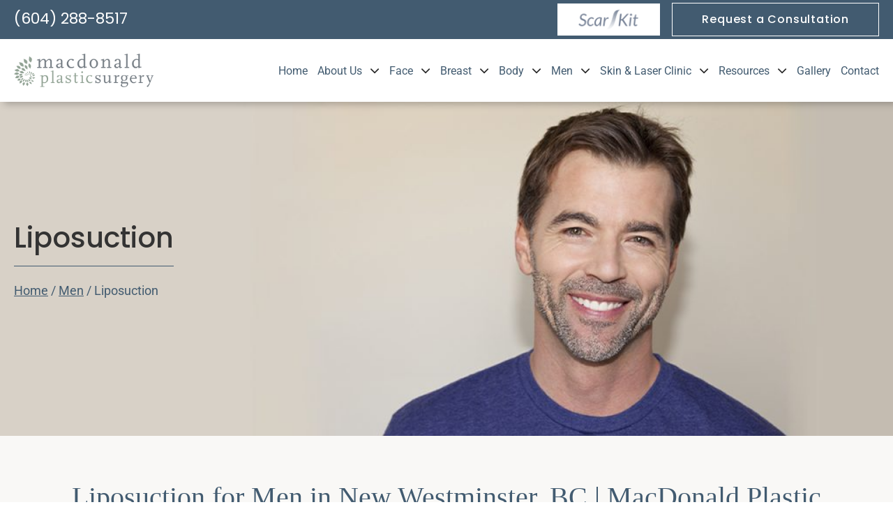

--- FILE ---
content_type: text/html; charset=UTF-8
request_url: https://macdonaldplasticsurgery.ca/men/liposuction/
body_size: 22690
content:
<!DOCTYPE html>
<html lang="en-US">
<head>
	<meta http-equiv="Content-Type" content="text/html; charset=UTF-8" />
	<meta name="viewport" content="width=device-width, initial-scale=1.0, user-scalable=0">

	<link rel="profile" href="http://gmpg.org/xfn/11" />
	<link rel="pingback" href="https://macdonaldplasticsurgery.ca/xmlrpc.php" />

	<meta name='robots' content='index, follow, max-image-preview:large, max-snippet:-1, max-video-preview:-1' />
	<style>img:is([sizes="auto" i], [sizes^="auto," i]) { contain-intrinsic-size: 3000px 1500px }</style>
	<!-- Google Tag Manager -->
<script>(function(w,d,s,l,i){w[l]=w[l]||[];w[l].push({'gtm.start':
new Date().getTime(),event:'gtm.js'});var f=d.getElementsByTagName(s)[0],
j=d.createElement(s),dl=l!='dataLayer'?'&l='+l:'';j.async=true;j.src=
'https://www.googletagmanager.com/gtm.js?id='+i+dl;f.parentNode.insertBefore(j,f);
})(window,document,'script','dataLayer','GTM-KW7WPLN');</script>
<!-- End Google Tag Manager -->
	<!-- This site is optimized with the Yoast SEO plugin v26.4 - https://yoast.com/wordpress/plugins/seo/ -->
	<title>Male Liposuction Vancouver, BC | MacDonald Plastic Surgery</title>
<link data-rocket-prefetch href="https://www.googletagmanager.com" rel="dns-prefetch">
<link data-rocket-prefetch href="https://cdn.userway.org" rel="dns-prefetch">
<style id="rocket-critical-css">.fa{display:inline-block;font:normal normal normal 14px/1 FontAwesome;font-size:inherit;text-rendering:auto;-webkit-font-smoothing:antialiased;-moz-osx-font-smoothing:grayscale}.fa-picture-o:before{content:"\f03e"}.fa-phone:before{content:"\f095"}.fa-facebook:before{content:"\f09a"}.fa-caret-down:before{content:"\f0d7"}.fa-envelope:before{content:"\f0e0"}.fa-instagram:before{content:"\f16d"}[data-aos^="fade"][data-aos^="fade"]{opacity:0}[data-aos="fade-up"]{transform:translate3d(0,100px,0)}[data-aos="fade-right"]{transform:translate3d(-100px,0,0)}[data-aos="fade-left"]{transform:translate3d(100px,0,0)}*{padding:0;margin:0;outline:0;box-sizing:border-box}*:after,*:before{box-sizing:inherit}header,nav,section{display:block}body{-moz-osx-font-smoothing:grayscale;-webkit-font-smoothing:antialiased;font-smoothing:antialiased;-webkit-text-size-adjust:none;-moz-text-size-adjust:none;text-size-adjust:none}iframe,img{max-width:100%}iframe,img{border:0 none}img{height:auto;display:inline-block;vertical-align:middle}strong{font-weight:700}svg:not(:root){overflow:hidden}input::-moz-focus-inner{padding:0;border:0}a[href^="tel"],input[type="text"]{-webkit-appearance:none;-moz-appearance:none;appearance:none}input{font-family:inherit;font-size:inherit;color:inherit;-moz-osx-font-smoothing:grayscale;-webkit-font-smoothing:antialiased;font-smoothing:antialiased}nav ul{list-style:none outside none}input::-moz-placeholder{color:inherit;opacity:1}input:-ms-input-placeholder{color:inherit;opacity:1}input:-webkit-autofill{-webkit-text-fill-color:inherit;-webkit-box-shadow:0 0 0 1000px #fff inset}input[type="text"]{-webkit-appearance:none;-moz-appearance:none;appearance:none}body{min-width:320px;background:#fff;font-family:Roboto,Helvetica Neue,Helvetica,Arial,sans-serif;font-weight:400;font-size:18px;line-height:1.67;color:#333}a{color:inherit;text-decoration:underline}a[href^="tel"]{text-decoration:none}h2,h3{font-family:Poppins,Helvetica Neue,Helvetica,Arial,sans-serif;margin-bottom:0.835em}h2{font-size:44px;line-height:1.2;color:#425b70;font-weight:500}@media (max-width:1651px){h2{font-size:40px}}@media (max-width:1199px){h2{font-size:36px}}@media (max-width:1023px){h2{font-size:32px}}@media (max-width:767px),screen and (max-width:812px) and (orientation:landscape){h2{font-size:30px}}h3{font-size:32px;line-height:1.13;font-weight:300}@media (max-width:1651px){h3{font-size:30px}}@media (max-width:1199px){h3{font-size:28px}}@media (max-width:1023px){h3{font-size:26px}}@media (max-width:767px),screen and (max-width:812px) and (orientation:landscape){h3{font-size:24px}}p,ul{margin-bottom:1.67em}h3:last-child,ul:last-child{margin-bottom:0}.sr-only{position:absolute;width:1px;height:1px;padding:0;margin:-1px;overflow:hidden;clip:rect(0,0,0,0);border:0}.visible-xs-block{display:none!important}@media (max-width:767px),screen and (max-width:812px) and (orientation:landscape){.hidden-xs{display:none!important}.visible-xs-block{display:block!important}}.btn{display:inline-block;text-align:center;text-decoration:none;border:0;box-shadow:none;border-radius:0;-webkit-appearance:none;-moz-appearance:none;appearance:none;font-size:16px;line-height:1;color:#fff;background:#425b70;padding:10px 20px}.btn--white{font-family:Poppins,Helvetica Neue,Helvetica,Arial,sans-serif;padding:15px 42px;font-size:16px;font-weight:1;font-weight:500;border:1px solid #fff;letter-spacing:0.05em;background-color:transparent}@media (max-width:767px),screen and (max-width:812px) and (orientation:landscape){.btn--white{font-size:14px}}.btn--green{font-family:Poppins,Helvetica Neue,Helvetica,Arial,sans-serif;padding:17px 44px;font-size:20px;font-weight:1;font-weight:500;border:1px solid #6abf6c;background:#6abf6c;letter-spacing:0.025em}@media (max-width:1651px){.btn--green{padding:17px 25px}}@media (max-width:767px),screen and (max-width:812px) and (orientation:landscape){.btn--green{font-size:14px}}.btn--blue{font-family:Poppins,Helvetica Neue,Helvetica,Arial,sans-serif;padding:17px 44px;font-size:20px;font-weight:1;font-weight:500;border:1px solid #425b70;background:#425b70;letter-spacing:0.025em}@media (max-width:1651px){.btn--blue{padding:17px 25px}}@media (max-width:767px),screen and (max-width:812px) and (orientation:landscape){.btn--blue{font-size:14px}}.btn-kit{width:147px;height:46px;background-color:#fff;background-repeat:no-repeat;background-position:50%;background-size:97px 35px;font-size:0;line-height:0}.btn--menu{position:absolute;bottom:10px;right:20px;display:block;width:23px;height:23px;padding-top:10px;display:none;z-index:10}@media (max-width:1199px){.btn--menu{display:block;width:40px;bottom:20px}}@media (max-width:767px),screen and (max-width:812px) and (orientation:landscape){.btn--menu{bottom:17px}}.btn--menu span{position:relative;position:absolute}.btn--menu span,.btn--menu span:after,.btn--menu span:before{left:0;width:100%;height:3px;background-color:#425b70;border-radius:3px}.btn--menu span:after,.btn--menu span:before{position:absolute}.btn--menu span:before{top:-10px;display:block;content:""}.btn--menu span:after{bottom:-10px;display:block;content:""}.btn--menu strong{position:absolute;bottom:110%;left:0;width:100%;text-align:center;font-size:14px;line-height:1;color:#425b70;text-transform:uppercase}.btn--menu strong+strong{opacity:0}.header__bar{background:#425b70;padding:2px 0 4px;max-height:56px}@media (max-width:767px),screen and (max-width:812px) and (orientation:landscape){.header__bar{padding:5px;height:auto;max-height:34px}}@media (max-width:767px),screen and (max-width:812px) and (orientation:landscape){.header__bar .shell{padding:0}}.header__bar .header__phone{padding-left:18px;margin:11px 0 0}@media (max-width:1651px){.header__bar .header__phone{padding-left:0}}@media (max-width:767px),screen and (max-width:812px) and (orientation:landscape){.header__bar .header__phone{margin:0;padding:0;width:40%}}.header__bar .header__phone a{font-family:Poppins,Helvetica Neue,Helvetica,Arial,sans-serif;font-size:22px;line-height:1;color:#fff}@media (max-width:767px),screen and (max-width:812px) and (orientation:landscape){.header__bar .header__phone a{position:relative;top:-3px;font-size:14px}}.header__bar .bar__right{padding:2px 17px 0 0}@media (max-width:1651px){.header__bar .bar__right{padding-right:0}}@media (max-width:767px),screen and (max-width:812px) and (orientation:landscape){.header__bar .bar__right{padding:0;display:block;max-width:60%}}.header__bar .btn-kit{display:inline-block;vertical-align:middle}@media (max-width:767px),screen and (max-width:812px) and (orientation:landscape){.header__bar .btn-kit{display:none}}.header__bar .btn--white{display:inline-block;vertical-align:middle;margin-left:13px;border:1px solid #fff!important}@media (max-width:767px),screen and (max-width:812px) and (orientation:landscape){.header__bar .btn--white{padding:5px 10px;display:block;margin-left:0;font-size:12px}}.header{position:fixed;top:0;left:0;width:100%;z-index:100;background:#fff;box-shadow:6px 3px 10px rgba(1,1,1,0.25);padding-bottom:9px;margin-top:0}@media (max-width:1199px){.header{position:relative;top:auto;left:auto}}@media (max-width:767px),screen and (max-width:812px) and (orientation:landscape){.header{padding-bottom:0}}.header .shell{display:flex;flex-direction:row;justify-content:space-between}.header .header__body{position:relative;z-index:6}@media (max-width:1651px){.header .header__body{padding:11px 0 12px}}@media (max-width:1199px){.header .header__body{padding:5px 0}}@media (max-width:767px),screen and (max-width:812px) and (orientation:landscape){.header .header__body{padding:10px 0}}.header__mobile{display:none;position:fixed;top:-122px;left:0;width:100%;z-index:50;background:#fff;text-align:center;box-shadow:6px 3px 10px rgba(1,1,1,0.25)}@media (max-width:1199px){.header__mobile{display:block}}.header__mobile .logo-mobile{padding:10px 0;display:block}.header__mobile .logo-mobile img{width:auto;max-width:70%;max-height:40px;margin:0 auto}.header__mobile ul{overflow:hidden;border-top:1px solid #425b70;list-style:none}.header__mobile li{position:relative;float:left;width:25%;height:61px}.header__mobile li+li:before{position:absolute;top:0;bottom:0;left:0;width:1px;height:auto;display:block;content:"";background:#425b70}.header__mobile li a{display:block;width:100%;padding:10px 14px 7px;text-align:center;text-decoration:none}.header__mobile li a i{display:block;font-size:25px;line-height:1;color:#425b70}.header__mobile li a span{display:block;font-size:14px;line-height:2}.header__mobile .btn--menu{position:absolute;top:70%;left:50%;bottom:auto;right:auto;transform:translate(-50%,-50%) scale(0.9);width:40px;padding:0;margin-top:5px}.header__mobile .btn--menu strong{top:-28px;font-size:12px}.hero{position:relative;min-height:844px}@media (max-width:1651px){.hero{min-height:10px;padding-bottom:130px}}@media (max-width:1199px){.hero{padding:250px 0 150px}}@media (max-width:767px),screen and (max-width:812px) and (orientation:landscape){.hero{padding:200px 0 100px}}.hero .section__image{position:absolute;top:0;left:0;width:100%;height:100%;background-attachment:fixed;background-repeat:no-repeat;background-position:50%;background-size:cover}@media (-ms-high-contrast:none),screen and (-ms-high-contrast:active){.hero .section__image{background-attachment:scroll}}.hero .section__image:before{position:absolute;bottom:0;left:0;width:100%;min-height:69.75%;display:block;content:"";background:linear-gradient(180deg,rgba(70,71,72,0) 0,rgba(70,71,72,0.9))}@media (max-width:1199px){.hero .section__image:before{height:100%}}.hero .shell{position:relative;z-index:2;text-align:center;color:#fff}.hero h2{font-size:130px;line-height:1;font-weight:500;padding:416px 0 14px;margin:0;color:#fff}@media (max-width:1651px){.hero h2{padding:300px 0 10px;font-size:100px}}@media (max-width:1199px){.hero h2{padding:0 0 10px;font-size:70px}}@media (max-width:1023px){.hero h2{font-size:50px}}@media (max-width:767px),screen and (max-width:812px) and (orientation:landscape){.hero h2{font-size:40px}}.hero h2+h2{margin:0 0 64px;padding:0;font-size:52px;line-height:1;font-weight:300;color:#fff}@media (max-width:1651px){.hero h2+h2{padding:0;font-size:44px}}@media (max-width:1199px){.hero h2+h2{padding:0;font-size:36px}}@media (max-width:1023px){.hero h2+h2{font-size:30px}}@media (max-width:767px),screen and (max-width:812px) and (orientation:landscape){.hero h2+h2{margin-bottom:30px;font-size:24px}}.hero .btn--white{padding:17px 42px;margin:0 6px;font-size:20px;text-transform:uppercase;letter-spacing:0;border-width:2px}@media (max-width:767px),screen and (max-width:812px) and (orientation:landscape){.hero .btn--white{padding:15px;font-size:14px;margin:0 10px 15px}}.hidden__header{position:fixed;z-index:100;top:133px;bottom:0;right:0;width:465px;transform:translateX(100%);padding-bottom:52px;padding-left:0;background:#858685;color:#fff;visibility:hidden;opacity:0;overflow-y:auto;overflow-x:hidden;-webkit-overflow-scrolling:touch}@media (max-width:1023px){.hidden__header{top:133px}}@media (max-width:767px),screen and (max-width:812px) and (orientation:landscape){.hidden__header{top:102px;width:100%}}.hidden__header>*{position:relative;z-index:10}.hidden__header .logo--inner{display:block;max-width:394px;width:90%;margin:0 auto 40px}@media (max-width:575px){.hidden__header .logo--inner{max-width:360px}}@media (max-width:374px){.hidden__header .logo--inner{max-width:100%;padding:0 15px}}.hidden__header .header__phone{max-width:290px;margin:0 auto 20px;color:#fff;text-align:center}.hidden__header .header__phone a[href^="tel"]{display:block;margin-bottom:0;font-size:24px}@media (max-width:767px),screen and (max-width:812px) and (orientation:landscape){.hidden__header .header__phone a[href^="tel"]{font-size:16px}}.hidden__header .nav--socials{text-align:center}.hidden__header .nav--socials li{position:relative;margin:0 2px;width:38px;height:38px;max-height:38px;background:#425b70}.hidden__header .nav--socials span{position:absolute;top:50%;left:50%;transform:translate(-50%,-50%);font-size:26px}.hidden__header .nav--socials a{border:0}.hidden__header .nav{padding:0;margin-bottom:67px;color:#425b70;font-size:24px;line-height:30px;display:block}@media (max-width:767px),screen and (max-width:812px) and (orientation:landscape){.hidden__header .nav{font-size:20px}}.hidden__header .nav ul{list-style:none}.hidden__header .nav a{position:relative;display:block;padding:17px 26px 16px;text-decoration:none;color:#fff}.hidden__header .nav>ul>li{width:100%;padding:0;margin:0;border-bottom:1px solid #afafaf}.hidden__header .nav>ul>li>a{display:block}.hidden__header .nav li.current-menu-item>a{background:#425b70;color:#fff}.hidden__header .nav li.menu-item-has-children{position:relative}.hidden__header .nav li:not(.menu-item-has-children)>strong{display:none}.hidden__header .nav li.menu-item-has-children>strong{display:flex;align-items:center;justify-content:center;position:absolute;top:0;bottom:0;right:0;width:64px;height:52px;font-size:24px;color:#fff}.hidden__header .nav>ul>li.menu-item-has-children>a{padding-right:90px}.hidden__header .nav>ul>li.menu-item-has-children>a:after{content:"";position:absolute;right:64px;top:0;bottom:0;width:1px;background-color:#afafaf}.hidden__header .nav .sub-menu{max-height:0;opacity:0;visibility:hidden;position:relative;top:auto;left:auto;min-width:100%;padding:0;margin:0;background:transparent}.hidden__header .nav .sub-menu li{display:block;padding:0;margin:0;border-top:1px solid #afafaf}.hidden__header .nav .sub-menu>li>a{display:block;padding:17px 80px 17px 60px}.hidden__header .nav .sub-menu>li>a:before{content:"";position:absolute;top:50%;left:40px;width:6px;height:2px;margin-top:-1px;background:currentColor}.hidden__header .nav .fa-caret-down::before{width:auto}.image-fit{position:relative}.image-fit{overflow:hidden;background-size:cover;background-position:50%}.image-fit img{position:absolute;top:0;left:0;width:100%;height:100%;-o-object-fit:cover;object-fit:cover}.logo{font-size:0;line-height:0;text-indent:-4004px;position:relative;display:inline-block;vertical-align:middle;text-decoration:none;max-width:295px;margin:10px 0 0 18px}@media (max-width:1651px){.logo{margin-left:0;max-width:200px}}@media (max-width:767px),screen and (max-width:812px) and (orientation:landscape){.logo{margin:0}}.logo>img{display:block;width:100%}.main{width:100%;flex-grow:1;flex-shrink:0}.nav--socials{padding-top:35px}@media (max-width:1023px){.nav--socials{padding-top:10px}}.nav--socials ul{list-style:none}.nav--socials li{display:inline-block;vertical-align:middle;text-align:center;margin-right:7px}@media (max-width:1651px){.nav--socials li{margin:0 10px 10px 0}}@media (max-width:1023px){.nav--socials li{margin:0 5px 10px}}.nav--socials a{display:block;font-size:28px;line-height:46px;color:#fff;width:48px;height:48px;border:2px solid #fff;border-radius:50%}.nav{padding:34px 17px 0 0}@media (max-width:1651px){.nav{padding:25px 0 0}}@media (max-width:1199px){.nav{display:none}}.nav ul{list-style:none}.nav>ul>li{position:relative;margin:0;margin-left:30px;display:inline-block;vertical-align:middle}@media (max-width:1651px){.nav>ul>li{margin-left:10px;vertical-align:top}}.nav>ul>li>a{display:block;font-size:18px;line-height:1.2;color:#425b70;font-weight:400;list-style:none;text-decoration:none}@media (max-width:1651px){.nav>ul>li>a{font-size:16px}}.nav>ul>li.menu-item-has-children>a:after{position:relative;top:-2px;display:inline-block;vertical-align:middle;margin-left:11px;content:"\f107";font:normal normal normal 22px/1 FontAwesome;color:#252525}.nav>ul>li.menu-item-has-children strong{display:none}@media (max-width:1199px){.nav>ul>li.menu-item-has-children strong{display:flex}}.nav ul ul{position:absolute;top:100%;left:-20px;min-width:170px;padding:10px 20px;background:#fff;opacity:0;visibility:hidden}.nav ul ul li{display:block;padding-bottom:10px}.nav ul ul li a{display:block;padding-bottom:3px;font-size:14px;line-height:1.4;color:#425b70;text-decoration:none;white-space:nowrap;border-bottom:1px solid #425b70}.section-about{position:relative;background:#fff;overflow:hidden}.section-about .section__image{position:absolute;top:0;left:0;width:50%;height:100%;overflow:hidden}@media (max-width:812px){.section-about .section__image{position:relative;top:auto;left:auto;width:100%;height:auto}}.section-about .section__image img{transform:scale(1.05)}@media (max-width:812px){.section-about .section__image img{height:50vh;position:relative}}.section-about .entry{position:relative;margin-left:50%;padding:120px 140px 150px 120px}@media (max-width:1651px){.section-about .entry{padding:70px 60px 50px}}@media (max-width:1199px){.section-about .entry{padding:30px}}@media (max-width:812px){.section-about .entry{margin-left:0}}.section-about .entry .div-bg{position:absolute;z-index:1;top:0;left:0;width:100%;height:100%;background-repeat:no-repeat;background-position:140%}.section-about .entry *{position:relative;z-index:2}.section-about .entry h2{margin:0 0 8px}.section-about .entry h3{margin:0 0 43px;color:#464748}@media (max-width:1651px){.section-about .entry h3{margin-bottom:30px}}@media (max-width:1199px){.section-about .entry h3{margin-bottom:20px}}.section-features .tab{overflow:hidden;display:none;min-width:100%}.section-features .entry{padding:79px 0 0;float:left;width:47.78%}@media (max-width:1651px){.section-features .entry{padding-bottom:40px}}@media (max-width:1199px){.section-features .entry{padding-top:20px}}@media (max-width:767px),screen and (max-width:812px) and (orientation:landscape){.section-features .entry{width:100%;padding:20px 0}}.section-features .entry h3{margin:0 0 30px;font-weight:500;color:#464748}@media (max-width:1199px){.section-features .entry h3{margin-bottom:15px}}.section-features .entry p{margin:0 0 51px}@media (max-width:1651px){.section-features .entry p{margin-bottom:40px}}@media (max-width:1199px){.section-features .entry p{margin-bottom:30px}}.section-features .btn--green{display:inline-block;vertical-align:middle;margin-right:17px}@media (max-width:1651px){.section-features .btn--green{margin-right:10px}}.section-features .btn--blue{display:inline-block;vertical-align:middle}@media (max-width:1199px){.section-features .btn{font-size:14px}}@media (max-width:767px),screen and (max-width:812px) and (orientation:landscape){.section-features .btn{margin:0 5px 5px;padding:15px 20px}}.section-features .section__image{float:right;width:49.2%}@media (max-width:767px),screen and (max-width:812px) and (orientation:landscape){.section-features .section__image{width:100%;text-align:center}.section-features .section__image img{margin:0 auto;display:none}}.section-feed h3{margin:0 0 10px;font-size:32px;line-height:1;color:#56acd4;font-weight:300}@media (max-width:767px),screen and (max-width:812px) and (orientation:landscape){.section-feed h3{font-size:16px}}.section-feed .sbi_header_img,.section-feed .sbi_header_text.sbi_no_bio{display:none}.section-gallery .section__image img{width:100%;height:auto;opacity:0}.section-logos .list-logos img{max-width:300px;max-height:105px;margin:0;width:auto}@media (max-width:1651px){.section-logos .list-logos img{max-height:70px}}@media (max-width:767px),screen and (max-width:812px) and (orientation:landscape){.section-logos .list-logos img{max-width:240px;max-height:70px}}.section-procedures .section__image img{filter:grayscale(1)}.section-procedures .entry .entry__wrap{min-width:100%;display:none;opacity:0}@media (max-width:1023px){.section-procedures .entry .entry__wrap{display:block!important;min-height:195px;opacity:1!important}}.section-procedures .entry h2{margin:0 0 27px;color:#fff}@media (max-width:1651px){.section-procedures .entry h2{margin-bottom:10px}}@media (max-width:767px),screen and (max-width:812px) and (orientation:landscape){.section-procedures .entry h2{margin-bottom:15px}}.section-procedures .entry .entry__wrap p{margin:0 0 57px;padding:0 50px;max-height:90px;color:#fff;overflow:hidden}@media (max-width:1651px){.section-procedures .entry .entry__wrap p{margin-bottom:30px}}@media (max-width:1199px){.section-procedures .entry .entry__wrap p{padding:0 20px;font-size:16px;max-height:130px}}@media (max-width:1023px){.section-procedures .entry .entry__wrap p{font-size:14px;max-height:150px}}.section-testimonials .slide__image img{width:100%}.section-testimonials .section__right img{height:125px;width:auto;margin:0 auto}.shell{max-width:1762px;padding-left:80px;padding-right:80px;margin:0 auto;width:100%}@media (max-width:1651px){.shell{padding-left:20px;padding-right:20px}}@media (max-width:767px),screen and (max-width:812px) and (orientation:landscape){.shell{padding-left:20px;padding-right:20px}}.wrapper{position:relative;display:flex;flex-direction:row;flex-wrap:wrap;overflow:hidden;padding-top:146px;min-width:100%}.wrapper .wrapper__inner{width:100%;display:flex;flex-direction:column;min-height:100vh}@media (max-width:1199px){.wrapper{padding-top:0}}.wpforms-container[class*="wpforms-container-"] .wpforms-form .wpforms-field{padding-top:0;padding-bottom:12px}.wpforms-container[class*="wpforms-container-"] .wpforms-field input[type="text"]{padding:15px;height:auto;color:#454545;border:1px solid #454545;border-radius:0;background-color:#f9f8f6}</style><link rel="preload" data-rocket-preload as="image" href="https://macdonaldplasticsurgery.ca/wp-content/uploads/2021/08/MacDonald-banner-men.jpg" imagesrcset="https://macdonaldplasticsurgery.ca/wp-content/uploads/2021/08/MacDonald-banner-men.jpg 1920w, https://macdonaldplasticsurgery.ca/wp-content/uploads/2021/08/MacDonald-banner-men-300x75.jpg 300w, https://macdonaldplasticsurgery.ca/wp-content/uploads/2021/08/MacDonald-banner-men-1024x256.jpg 1024w, https://macdonaldplasticsurgery.ca/wp-content/uploads/2021/08/MacDonald-banner-men-768x192.jpg 768w, https://macdonaldplasticsurgery.ca/wp-content/uploads/2021/08/MacDonald-banner-men-1536x384.jpg 1536w" imagesizes="(max-width: 1920px) 100vw, 1920px" fetchpriority="high">
	<meta name="description" content="Learn more about Liposuction for men and what it can do for your aesthetics with MacDonald Plastic Surgery. | 604-288-8517" />
	<link rel="canonical" href="https://macdonaldplasticsurgery.ca/men/liposuction/" />
	<meta property="og:locale" content="en_US" />
	<meta property="og:type" content="article" />
	<meta property="og:title" content="Male Liposuction Vancouver, BC | MacDonald Plastic Surgery" />
	<meta property="og:description" content="Learn more about Liposuction for men and what it can do for your aesthetics with MacDonald Plastic Surgery. | 604-288-8517" />
	<meta property="og:url" content="https://macdonaldplasticsurgery.ca/men/liposuction/" />
	<meta property="og:site_name" content="MacDonald Plastic Surgery" />
	<meta property="article:modified_time" content="2021-09-08T19:42:11+00:00" />
	<meta property="og:image" content="https://macdonaldplasticsurgery.ca/wp-content/uploads/2021/08/MacDonald-liposuction-for-men.jpg" />
	<meta name="twitter:card" content="summary_large_image" />
	<meta name="twitter:label1" content="Est. reading time" />
	<meta name="twitter:data1" content="5 minutes" />
	<script type="application/ld+json" class="yoast-schema-graph">{"@context":"https://schema.org","@graph":[{"@type":"WebPage","@id":"https://macdonaldplasticsurgery.ca/men/liposuction/","url":"https://macdonaldplasticsurgery.ca/men/liposuction/","name":"Male Liposuction Vancouver, BC | MacDonald Plastic Surgery","isPartOf":{"@id":"https://macdonaldplasticsurgery.ca/#website"},"primaryImageOfPage":{"@id":"https://macdonaldplasticsurgery.ca/men/liposuction/#primaryimage"},"image":{"@id":"https://macdonaldplasticsurgery.ca/men/liposuction/#primaryimage"},"thumbnailUrl":"https://macdonaldplasticsurgery.ca/wp-content/uploads/2021/08/MacDonald-liposuction-for-men.jpg","datePublished":"2021-08-09T20:33:13+00:00","dateModified":"2021-09-08T19:42:11+00:00","description":"Learn more about Liposuction for men and what it can do for your aesthetics with MacDonald Plastic Surgery. | 604-288-8517","breadcrumb":{"@id":"https://macdonaldplasticsurgery.ca/men/liposuction/#breadcrumb"},"inLanguage":"en-US","potentialAction":[{"@type":"ReadAction","target":["https://macdonaldplasticsurgery.ca/men/liposuction/"]}]},{"@type":"ImageObject","inLanguage":"en-US","@id":"https://macdonaldplasticsurgery.ca/men/liposuction/#primaryimage","url":"https://macdonaldplasticsurgery.ca/wp-content/uploads/2021/08/MacDonald-liposuction-for-men.jpg","contentUrl":"https://macdonaldplasticsurgery.ca/wp-content/uploads/2021/08/MacDonald-liposuction-for-men.jpg"},{"@type":"BreadcrumbList","@id":"https://macdonaldplasticsurgery.ca/men/liposuction/#breadcrumb","itemListElement":[{"@type":"ListItem","position":1,"name":"Home","item":"https://macdonaldplasticsurgery.ca/"},{"@type":"ListItem","position":2,"name":"Men","item":"https://macdonaldplasticsurgery.ca/men/"},{"@type":"ListItem","position":3,"name":"Liposuction"}]},{"@type":"WebSite","@id":"https://macdonaldplasticsurgery.ca/#website","url":"https://macdonaldplasticsurgery.ca/","name":"MacDonald Plastic Surgery","description":"","potentialAction":[{"@type":"SearchAction","target":{"@type":"EntryPoint","urlTemplate":"https://macdonaldplasticsurgery.ca/?s={search_term_string}"},"query-input":{"@type":"PropertyValueSpecification","valueRequired":true,"valueName":"search_term_string"}}],"inLanguage":"en-US"}]}</script>
	<!-- / Yoast SEO plugin. -->



<link rel="alternate" type="application/rss+xml" title="MacDonald Plastic Surgery &raquo; Feed" href="https://macdonaldplasticsurgery.ca/feed/" />
<link rel='preload'  href='https://macdonaldplasticsurgery.ca/wp-includes/css/dist/block-library/style.min.css?ver=6.8.3' data-rocket-async="style" as="style" onload="this.onload=null;this.rel='stylesheet'" onerror="this.removeAttribute('data-rocket-async')"  type='text/css' media='all' />
<style id='classic-theme-styles-inline-css' type='text/css'>
/*! This file is auto-generated */
.wp-block-button__link{color:#fff;background-color:#32373c;border-radius:9999px;box-shadow:none;text-decoration:none;padding:calc(.667em + 2px) calc(1.333em + 2px);font-size:1.125em}.wp-block-file__button{background:#32373c;color:#fff;text-decoration:none}
</style>
<style id='global-styles-inline-css' type='text/css'>
:root{--wp--preset--aspect-ratio--square: 1;--wp--preset--aspect-ratio--4-3: 4/3;--wp--preset--aspect-ratio--3-4: 3/4;--wp--preset--aspect-ratio--3-2: 3/2;--wp--preset--aspect-ratio--2-3: 2/3;--wp--preset--aspect-ratio--16-9: 16/9;--wp--preset--aspect-ratio--9-16: 9/16;--wp--preset--color--black: #000000;--wp--preset--color--cyan-bluish-gray: #abb8c3;--wp--preset--color--white: #ffffff;--wp--preset--color--pale-pink: #f78da7;--wp--preset--color--vivid-red: #cf2e2e;--wp--preset--color--luminous-vivid-orange: #ff6900;--wp--preset--color--luminous-vivid-amber: #fcb900;--wp--preset--color--light-green-cyan: #7bdcb5;--wp--preset--color--vivid-green-cyan: #00d084;--wp--preset--color--pale-cyan-blue: #8ed1fc;--wp--preset--color--vivid-cyan-blue: #0693e3;--wp--preset--color--vivid-purple: #9b51e0;--wp--preset--gradient--vivid-cyan-blue-to-vivid-purple: linear-gradient(135deg,rgba(6,147,227,1) 0%,rgb(155,81,224) 100%);--wp--preset--gradient--light-green-cyan-to-vivid-green-cyan: linear-gradient(135deg,rgb(122,220,180) 0%,rgb(0,208,130) 100%);--wp--preset--gradient--luminous-vivid-amber-to-luminous-vivid-orange: linear-gradient(135deg,rgba(252,185,0,1) 0%,rgba(255,105,0,1) 100%);--wp--preset--gradient--luminous-vivid-orange-to-vivid-red: linear-gradient(135deg,rgba(255,105,0,1) 0%,rgb(207,46,46) 100%);--wp--preset--gradient--very-light-gray-to-cyan-bluish-gray: linear-gradient(135deg,rgb(238,238,238) 0%,rgb(169,184,195) 100%);--wp--preset--gradient--cool-to-warm-spectrum: linear-gradient(135deg,rgb(74,234,220) 0%,rgb(151,120,209) 20%,rgb(207,42,186) 40%,rgb(238,44,130) 60%,rgb(251,105,98) 80%,rgb(254,248,76) 100%);--wp--preset--gradient--blush-light-purple: linear-gradient(135deg,rgb(255,206,236) 0%,rgb(152,150,240) 100%);--wp--preset--gradient--blush-bordeaux: linear-gradient(135deg,rgb(254,205,165) 0%,rgb(254,45,45) 50%,rgb(107,0,62) 100%);--wp--preset--gradient--luminous-dusk: linear-gradient(135deg,rgb(255,203,112) 0%,rgb(199,81,192) 50%,rgb(65,88,208) 100%);--wp--preset--gradient--pale-ocean: linear-gradient(135deg,rgb(255,245,203) 0%,rgb(182,227,212) 50%,rgb(51,167,181) 100%);--wp--preset--gradient--electric-grass: linear-gradient(135deg,rgb(202,248,128) 0%,rgb(113,206,126) 100%);--wp--preset--gradient--midnight: linear-gradient(135deg,rgb(2,3,129) 0%,rgb(40,116,252) 100%);--wp--preset--font-size--small: 13px;--wp--preset--font-size--medium: 20px;--wp--preset--font-size--large: 36px;--wp--preset--font-size--x-large: 42px;--wp--preset--spacing--20: 0.44rem;--wp--preset--spacing--30: 0.67rem;--wp--preset--spacing--40: 1rem;--wp--preset--spacing--50: 1.5rem;--wp--preset--spacing--60: 2.25rem;--wp--preset--spacing--70: 3.38rem;--wp--preset--spacing--80: 5.06rem;--wp--preset--shadow--natural: 6px 6px 9px rgba(0, 0, 0, 0.2);--wp--preset--shadow--deep: 12px 12px 50px rgba(0, 0, 0, 0.4);--wp--preset--shadow--sharp: 6px 6px 0px rgba(0, 0, 0, 0.2);--wp--preset--shadow--outlined: 6px 6px 0px -3px rgba(255, 255, 255, 1), 6px 6px rgba(0, 0, 0, 1);--wp--preset--shadow--crisp: 6px 6px 0px rgba(0, 0, 0, 1);}:where(.is-layout-flex){gap: 0.5em;}:where(.is-layout-grid){gap: 0.5em;}body .is-layout-flex{display: flex;}.is-layout-flex{flex-wrap: wrap;align-items: center;}.is-layout-flex > :is(*, div){margin: 0;}body .is-layout-grid{display: grid;}.is-layout-grid > :is(*, div){margin: 0;}:where(.wp-block-columns.is-layout-flex){gap: 2em;}:where(.wp-block-columns.is-layout-grid){gap: 2em;}:where(.wp-block-post-template.is-layout-flex){gap: 1.25em;}:where(.wp-block-post-template.is-layout-grid){gap: 1.25em;}.has-black-color{color: var(--wp--preset--color--black) !important;}.has-cyan-bluish-gray-color{color: var(--wp--preset--color--cyan-bluish-gray) !important;}.has-white-color{color: var(--wp--preset--color--white) !important;}.has-pale-pink-color{color: var(--wp--preset--color--pale-pink) !important;}.has-vivid-red-color{color: var(--wp--preset--color--vivid-red) !important;}.has-luminous-vivid-orange-color{color: var(--wp--preset--color--luminous-vivid-orange) !important;}.has-luminous-vivid-amber-color{color: var(--wp--preset--color--luminous-vivid-amber) !important;}.has-light-green-cyan-color{color: var(--wp--preset--color--light-green-cyan) !important;}.has-vivid-green-cyan-color{color: var(--wp--preset--color--vivid-green-cyan) !important;}.has-pale-cyan-blue-color{color: var(--wp--preset--color--pale-cyan-blue) !important;}.has-vivid-cyan-blue-color{color: var(--wp--preset--color--vivid-cyan-blue) !important;}.has-vivid-purple-color{color: var(--wp--preset--color--vivid-purple) !important;}.has-black-background-color{background-color: var(--wp--preset--color--black) !important;}.has-cyan-bluish-gray-background-color{background-color: var(--wp--preset--color--cyan-bluish-gray) !important;}.has-white-background-color{background-color: var(--wp--preset--color--white) !important;}.has-pale-pink-background-color{background-color: var(--wp--preset--color--pale-pink) !important;}.has-vivid-red-background-color{background-color: var(--wp--preset--color--vivid-red) !important;}.has-luminous-vivid-orange-background-color{background-color: var(--wp--preset--color--luminous-vivid-orange) !important;}.has-luminous-vivid-amber-background-color{background-color: var(--wp--preset--color--luminous-vivid-amber) !important;}.has-light-green-cyan-background-color{background-color: var(--wp--preset--color--light-green-cyan) !important;}.has-vivid-green-cyan-background-color{background-color: var(--wp--preset--color--vivid-green-cyan) !important;}.has-pale-cyan-blue-background-color{background-color: var(--wp--preset--color--pale-cyan-blue) !important;}.has-vivid-cyan-blue-background-color{background-color: var(--wp--preset--color--vivid-cyan-blue) !important;}.has-vivid-purple-background-color{background-color: var(--wp--preset--color--vivid-purple) !important;}.has-black-border-color{border-color: var(--wp--preset--color--black) !important;}.has-cyan-bluish-gray-border-color{border-color: var(--wp--preset--color--cyan-bluish-gray) !important;}.has-white-border-color{border-color: var(--wp--preset--color--white) !important;}.has-pale-pink-border-color{border-color: var(--wp--preset--color--pale-pink) !important;}.has-vivid-red-border-color{border-color: var(--wp--preset--color--vivid-red) !important;}.has-luminous-vivid-orange-border-color{border-color: var(--wp--preset--color--luminous-vivid-orange) !important;}.has-luminous-vivid-amber-border-color{border-color: var(--wp--preset--color--luminous-vivid-amber) !important;}.has-light-green-cyan-border-color{border-color: var(--wp--preset--color--light-green-cyan) !important;}.has-vivid-green-cyan-border-color{border-color: var(--wp--preset--color--vivid-green-cyan) !important;}.has-pale-cyan-blue-border-color{border-color: var(--wp--preset--color--pale-cyan-blue) !important;}.has-vivid-cyan-blue-border-color{border-color: var(--wp--preset--color--vivid-cyan-blue) !important;}.has-vivid-purple-border-color{border-color: var(--wp--preset--color--vivid-purple) !important;}.has-vivid-cyan-blue-to-vivid-purple-gradient-background{background: var(--wp--preset--gradient--vivid-cyan-blue-to-vivid-purple) !important;}.has-light-green-cyan-to-vivid-green-cyan-gradient-background{background: var(--wp--preset--gradient--light-green-cyan-to-vivid-green-cyan) !important;}.has-luminous-vivid-amber-to-luminous-vivid-orange-gradient-background{background: var(--wp--preset--gradient--luminous-vivid-amber-to-luminous-vivid-orange) !important;}.has-luminous-vivid-orange-to-vivid-red-gradient-background{background: var(--wp--preset--gradient--luminous-vivid-orange-to-vivid-red) !important;}.has-very-light-gray-to-cyan-bluish-gray-gradient-background{background: var(--wp--preset--gradient--very-light-gray-to-cyan-bluish-gray) !important;}.has-cool-to-warm-spectrum-gradient-background{background: var(--wp--preset--gradient--cool-to-warm-spectrum) !important;}.has-blush-light-purple-gradient-background{background: var(--wp--preset--gradient--blush-light-purple) !important;}.has-blush-bordeaux-gradient-background{background: var(--wp--preset--gradient--blush-bordeaux) !important;}.has-luminous-dusk-gradient-background{background: var(--wp--preset--gradient--luminous-dusk) !important;}.has-pale-ocean-gradient-background{background: var(--wp--preset--gradient--pale-ocean) !important;}.has-electric-grass-gradient-background{background: var(--wp--preset--gradient--electric-grass) !important;}.has-midnight-gradient-background{background: var(--wp--preset--gradient--midnight) !important;}.has-small-font-size{font-size: var(--wp--preset--font-size--small) !important;}.has-medium-font-size{font-size: var(--wp--preset--font-size--medium) !important;}.has-large-font-size{font-size: var(--wp--preset--font-size--large) !important;}.has-x-large-font-size{font-size: var(--wp--preset--font-size--x-large) !important;}
:where(.wp-block-post-template.is-layout-flex){gap: 1.25em;}:where(.wp-block-post-template.is-layout-grid){gap: 1.25em;}
:where(.wp-block-columns.is-layout-flex){gap: 2em;}:where(.wp-block-columns.is-layout-grid){gap: 2em;}
:root :where(.wp-block-pullquote){font-size: 1.5em;line-height: 1.6;}
</style>
<link rel='preload'  href='https://macdonaldplasticsurgery.ca/wp-content/plugins/abm_gallery/assets/css/abm-gallery.min.css?ver=6.8.3' data-rocket-async="style" as="style" onload="this.onload=null;this.rel='stylesheet'" onerror="this.removeAttribute('data-rocket-async')"  type='text/css' media='all' />
<link data-minify="1" rel='preload'  href='https://macdonaldplasticsurgery.ca/wp-content/cache/min/1/wp-content/themes/macdonald-plastic-surgery/dist/css/bundle-162d4bb771.css?ver=1768934772' data-rocket-async="style" as="style" onload="this.onload=null;this.rel='stylesheet'" onerror="this.removeAttribute('data-rocket-async')"  type='text/css' media='all' />
<link rel='preload'  href='https://macdonaldplasticsurgery.ca/wp-content/themes/macdonald-plastic-surgery/style.css?ver=1631037396' data-rocket-async="style" as="style" onload="this.onload=null;this.rel='stylesheet'" onerror="this.removeAttribute('data-rocket-async')"  type='text/css' media='all' />
<link data-minify="1" rel='preload'  href='https://macdonaldplasticsurgery.ca/wp-content/cache/min/1/wp-content/plugins/elementor/assets/lib/eicons/css/elementor-icons.min.css?ver=1768935058' data-rocket-async="style" as="style" onload="this.onload=null;this.rel='stylesheet'" onerror="this.removeAttribute('data-rocket-async')"  type='text/css' media='all' />
<link rel='preload'  href='https://macdonaldplasticsurgery.ca/wp-content/plugins/elementor/assets/css/frontend.min.css?ver=3.32.5' data-rocket-async="style" as="style" onload="this.onload=null;this.rel='stylesheet'" onerror="this.removeAttribute('data-rocket-async')"  type='text/css' media='all' />
<link rel='preload'  href='https://macdonaldplasticsurgery.ca/wp-content/uploads/elementor/css/post-14.css?ver=1768935057' data-rocket-async="style" as="style" onload="this.onload=null;this.rel='stylesheet'" onerror="this.removeAttribute('data-rocket-async')"  type='text/css' media='all' />
<link rel='preload'  href='https://macdonaldplasticsurgery.ca/wp-content/plugins/instagram-feed/css/sbi-styles.min.css?ver=6.9.1' data-rocket-async="style" as="style" onload="this.onload=null;this.rel='stylesheet'" onerror="this.removeAttribute('data-rocket-async')"  type='text/css' media='all' />
<link rel='preload'  href='https://macdonaldplasticsurgery.ca/wp-content/plugins/elementor/assets/css/widget-heading.min.css?ver=3.32.5' data-rocket-async="style" as="style" onload="this.onload=null;this.rel='stylesheet'" onerror="this.removeAttribute('data-rocket-async')"  type='text/css' media='all' />
<link rel='preload'  href='https://macdonaldplasticsurgery.ca/wp-content/plugins/elementor/assets/css/widget-image.min.css?ver=3.32.5' data-rocket-async="style" as="style" onload="this.onload=null;this.rel='stylesheet'" onerror="this.removeAttribute('data-rocket-async')"  type='text/css' media='all' />
<link rel='preload'  href='https://macdonaldplasticsurgery.ca/wp-content/plugins/elementor/assets/css/widget-icon-list.min.css?ver=3.32.5' data-rocket-async="style" as="style" onload="this.onload=null;this.rel='stylesheet'" onerror="this.removeAttribute('data-rocket-async')"  type='text/css' media='all' />
<link rel='preload'  href='https://macdonaldplasticsurgery.ca/wp-content/uploads/elementor/css/post-430.css?ver=1768938312' data-rocket-async="style" as="style" onload="this.onload=null;this.rel='stylesheet'" onerror="this.removeAttribute('data-rocket-async')"  type='text/css' media='all' />
<link data-minify="1" rel='preload'  href='https://macdonaldplasticsurgery.ca/wp-content/cache/min/1/wp-content/uploads/elementor/google-fonts/css/roboto.css?ver=1768935059' data-rocket-async="style" as="style" onload="this.onload=null;this.rel='stylesheet'" onerror="this.removeAttribute('data-rocket-async')"  type='text/css' media='all' />
<link data-minify="1" rel='preload'  href='https://macdonaldplasticsurgery.ca/wp-content/cache/min/1/wp-content/uploads/elementor/google-fonts/css/robotoslab.css?ver=1768935059' data-rocket-async="style" as="style" onload="this.onload=null;this.rel='stylesheet'" onerror="this.removeAttribute('data-rocket-async')"  type='text/css' media='all' />
<link rel='preload'  href='https://macdonaldplasticsurgery.ca/wp-content/plugins/elementor/assets/lib/font-awesome/css/fontawesome.min.css?ver=5.15.3' data-rocket-async="style" as="style" onload="this.onload=null;this.rel='stylesheet'" onerror="this.removeAttribute('data-rocket-async')"  type='text/css' media='all' />
<link data-minify="1" rel='preload'  href='https://macdonaldplasticsurgery.ca/wp-content/cache/min/1/wp-content/plugins/elementor/assets/lib/font-awesome/css/solid.min.css?ver=1768935822' data-rocket-async="style" as="style" onload="this.onload=null;this.rel='stylesheet'" onerror="this.removeAttribute('data-rocket-async')"  type='text/css' media='all' />
<script type="text/javascript" src="https://macdonaldplasticsurgery.ca/wp-includes/js/jquery/jquery.min.js?ver=3.7.1" id="jquery-core-js" data-rocket-defer defer></script>
<script type="text/javascript" src="https://macdonaldplasticsurgery.ca/wp-includes/js/jquery/jquery-migrate.min.js?ver=3.4.1" id="jquery-migrate-js" data-rocket-defer defer></script>
<link rel="https://api.w.org/" href="https://macdonaldplasticsurgery.ca/wp-json/" /><link rel="alternate" title="JSON" type="application/json" href="https://macdonaldplasticsurgery.ca/wp-json/wp/v2/pages/430" /><link rel="EditURI" type="application/rsd+xml" title="RSD" href="https://macdonaldplasticsurgery.ca/xmlrpc.php?rsd" />
<link rel='shortlink' href='https://macdonaldplasticsurgery.ca/?p=430' />
<link rel="alternate" title="oEmbed (JSON)" type="application/json+oembed" href="https://macdonaldplasticsurgery.ca/wp-json/oembed/1.0/embed?url=https%3A%2F%2Fmacdonaldplasticsurgery.ca%2Fmen%2Fliposuction%2F" />
<link rel="alternate" title="oEmbed (XML)" type="text/xml+oembed" href="https://macdonaldplasticsurgery.ca/wp-json/oembed/1.0/embed?url=https%3A%2F%2Fmacdonaldplasticsurgery.ca%2Fmen%2Fliposuction%2F&#038;format=xml" />
<link rel="icon" type="image/png" href="/wp-content/uploads/fbrfg/favicon-96x96.png" sizes="96x96" />
<link rel="icon" type="image/svg+xml" href="/wp-content/uploads/fbrfg/favicon.svg" />
<link rel="shortcut icon" href="/wp-content/uploads/fbrfg/favicon.ico" />
<link rel="apple-touch-icon" sizes="180x180" href="/wp-content/uploads/fbrfg/apple-touch-icon.png" />
<meta name="apple-mobile-web-app-title" content="MacDonald Plastic Surgery" />
<link rel="manifest" href="/wp-content/uploads/fbrfg/site.webmanifest" /><meta name="generator" content="Elementor 3.32.5; features: additional_custom_breakpoints; settings: css_print_method-external, google_font-enabled, font_display-auto">
			<style>
				.e-con.e-parent:nth-of-type(n+4):not(.e-lazyloaded):not(.e-no-lazyload),
				.e-con.e-parent:nth-of-type(n+4):not(.e-lazyloaded):not(.e-no-lazyload) * {
					background-image: none !important;
				}
				@media screen and (max-height: 1024px) {
					.e-con.e-parent:nth-of-type(n+3):not(.e-lazyloaded):not(.e-no-lazyload),
					.e-con.e-parent:nth-of-type(n+3):not(.e-lazyloaded):not(.e-no-lazyload) * {
						background-image: none !important;
					}
				}
				@media screen and (max-height: 640px) {
					.e-con.e-parent:nth-of-type(n+2):not(.e-lazyloaded):not(.e-no-lazyload),
					.e-con.e-parent:nth-of-type(n+2):not(.e-lazyloaded):not(.e-no-lazyload) * {
						background-image: none !important;
					}
				}
			</style>
			<link rel="icon" href="https://macdonaldplasticsurgery.ca/wp-content/uploads/2024/10/cropped-favicon-32x32.png" sizes="32x32" />
<link rel="icon" href="https://macdonaldplasticsurgery.ca/wp-content/uploads/2024/10/cropped-favicon-192x192.png" sizes="192x192" />
<link rel="apple-touch-icon" href="https://macdonaldplasticsurgery.ca/wp-content/uploads/2024/10/cropped-favicon-180x180.png" />
<meta name="msapplication-TileImage" content="https://macdonaldplasticsurgery.ca/wp-content/uploads/2024/10/cropped-favicon-270x270.png" />
<noscript><style id="rocket-lazyload-nojs-css">.rll-youtube-player, [data-lazy-src]{display:none !important;}</style></noscript><script>
/*! loadCSS rel=preload polyfill. [c]2017 Filament Group, Inc. MIT License */
(function(w){"use strict";if(!w.loadCSS){w.loadCSS=function(){}}
var rp=loadCSS.relpreload={};rp.support=(function(){var ret;try{ret=w.document.createElement("link").relList.supports("preload")}catch(e){ret=!1}
return function(){return ret}})();rp.bindMediaToggle=function(link){var finalMedia=link.media||"all";function enableStylesheet(){link.media=finalMedia}
if(link.addEventListener){link.addEventListener("load",enableStylesheet)}else if(link.attachEvent){link.attachEvent("onload",enableStylesheet)}
setTimeout(function(){link.rel="stylesheet";link.media="only x"});setTimeout(enableStylesheet,3000)};rp.poly=function(){if(rp.support()){return}
var links=w.document.getElementsByTagName("link");for(var i=0;i<links.length;i++){var link=links[i];if(link.rel==="preload"&&link.getAttribute("as")==="style"&&!link.getAttribute("data-loadcss")){link.setAttribute("data-loadcss",!0);rp.bindMediaToggle(link)}}};if(!rp.support()){rp.poly();var run=w.setInterval(rp.poly,500);if(w.addEventListener){w.addEventListener("load",function(){rp.poly();w.clearInterval(run)})}else if(w.attachEvent){w.attachEvent("onload",function(){rp.poly();w.clearInterval(run)})}}
if(typeof exports!=="undefined"){exports.loadCSS=loadCSS}
else{w.loadCSS=loadCSS}}(typeof global!=="undefined"?global:this))
</script><meta name="generator" content="WP Rocket 3.20.1.2" data-wpr-features="wpr_defer_js wpr_minify_js wpr_async_css wpr_lazyload_images wpr_lazyload_iframes wpr_preconnect_external_domains wpr_oci wpr_minify_css wpr_desktop" /></head>
<body class="wp-singular page-template-default page page-id-430 page-child parent-pageid-353 wp-embed-responsive wp-theme-macdonald-plastic-surgery elementor-default elementor-kit-14 elementor-page elementor-page-430">
	<!-- Google Tag Manager (noscript) -->
<noscript><iframe src="https://www.googletagmanager.com/ns.html?id=GTM-KW7WPLN"
height="0" width="0" style="display:none;visibility:hidden"></iframe></noscript>
<!-- End Google Tag Manager (noscript) -->	<div  class="wrapper">
		<div  class="wrapper__inner">
			<header  class="header">
				<a href="#wp-toolbar" class="sr-only sr-only-focusable link-skip">Skip to Content</a>

				<div class="header__bar">
	<div class="shell">
					<p class="header__phone">
				<a href="tel:+1-604-288-8517">
					(604) 288-8517				</a>
			</p><!-- /.header__phone -->
		
		<div class="bar__right">
			<a href="https://scarkit.ca/" class="btn-kit" target="_blank" rel="noopener">Scar Kit</a>

			<a href='https://macdonaldplasticsurgery.ca/contact/' class='btn btn--white' target='_self'>Request a Consultation</a>		</div><!-- /.bar__right -->
	</div><!-- /.shell -->
</div><!-- /.header__bar -->
<div class="header__body">
	<div class="shell">
		<a href="https://macdonaldplasticsurgery.ca/" class="logo">
			<img width="578" height="139" src="https://macdonaldplasticsurgery.ca/wp-content/uploads/2021/08/logo-1.png" class="attachment-crb_full_width size-crb_full_width" alt="MacDonald Plastic Surgery logo" data-no-lazy="" decoding="async" fetchpriority="high" srcset="https://macdonaldplasticsurgery.ca/wp-content/uploads/2021/08/logo-1.png 578w, https://macdonaldplasticsurgery.ca/wp-content/uploads/2021/08/logo-1-300x72.png 300w" sizes="(max-width: 578px) 100vw, 578px" />
					</a>

					<nav class="nav"><ul id="menu-main-menu" class="menu"><li id="menu-item-462" class="menu-item menu-item-type-post_type menu-item-object-page menu-item-home menu-item-462"><a href="https://macdonaldplasticsurgery.ca/">Home</a></li>
<li id="menu-item-465" class="menu-item menu-item-type-post_type menu-item-object-page menu-item-has-children menu-item-465"><a href="https://macdonaldplasticsurgery.ca/about/">About Us</a>
<ul class="sub-menu">
	<li id="menu-item-497" class="menu-item menu-item-type-post_type menu-item-object-page menu-item-497"><a href="https://macdonaldplasticsurgery.ca/jeannie-macdonald-md/">Jeannie MacDonald, MD</a></li>
	<li id="menu-item-468" class="menu-item menu-item-type-post_type menu-item-object-page menu-item-468"><a href="https://macdonaldplasticsurgery.ca/about/our-team/">Our Team</a></li>
	<li id="menu-item-467" class="menu-item menu-item-type-post_type menu-item-object-page menu-item-467"><a href="https://macdonaldplasticsurgery.ca/about/our-philosophy/">Our Philosophy</a></li>
	<li id="menu-item-466" class="menu-item menu-item-type-post_type menu-item-object-page menu-item-466"><a href="https://macdonaldplasticsurgery.ca/about/our-locations/">Our Locations</a></li>
	<li id="menu-item-514" class="menu-item menu-item-type-post_type menu-item-object-page menu-item-514"><a href="https://macdonaldplasticsurgery.ca/testimonials/">Testimonials</a></li>
</ul>
</li>
<li id="menu-item-486" class="menu-item menu-item-type-post_type menu-item-object-page menu-item-has-children menu-item-486"><a href="https://macdonaldplasticsurgery.ca/face/">Face</a>
<ul class="sub-menu">
	<li id="menu-item-490" class="menu-item menu-item-type-post_type menu-item-object-page menu-item-490"><a href="https://macdonaldplasticsurgery.ca/face/facelift/">Facelift</a></li>
	<li id="menu-item-494" class="menu-item menu-item-type-post_type menu-item-object-page menu-item-494"><a href="https://macdonaldplasticsurgery.ca/face/neck-lift/">Neck Lift</a></li>
	<li id="menu-item-489" class="menu-item menu-item-type-post_type menu-item-object-page menu-item-489"><a href="https://macdonaldplasticsurgery.ca/face/eyelid-lift/">Eyelid Lift</a></li>
	<li id="menu-item-487" class="menu-item menu-item-type-post_type menu-item-object-page menu-item-487"><a href="https://macdonaldplasticsurgery.ca/face/brow-lift/">Brow Lift</a></li>
	<li id="menu-item-491" class="menu-item menu-item-type-post_type menu-item-object-page menu-item-491"><a href="https://macdonaldplasticsurgery.ca/face/facial-implants/">Facial Implants</a></li>
	<li id="menu-item-492" class="menu-item menu-item-type-post_type menu-item-object-page menu-item-492"><a href="https://macdonaldplasticsurgery.ca/face/lesions-moles/">Lesions | Moles</a></li>
	<li id="menu-item-488" class="menu-item menu-item-type-post_type menu-item-object-page menu-item-488"><a href="https://macdonaldplasticsurgery.ca/face/ear-surgery/">Ear Surgery</a></li>
	<li id="menu-item-1231" class="menu-item menu-item-type-post_type menu-item-object-page menu-item-1231"><a href="https://macdonaldplasticsurgery.ca/scar-revision/">Scar Revision</a></li>
</ul>
</li>
<li id="menu-item-477" class="menu-item menu-item-type-post_type menu-item-object-page menu-item-has-children menu-item-477"><a href="https://macdonaldplasticsurgery.ca/breast/">Breast</a>
<ul class="sub-menu">
	<li id="menu-item-479" class="menu-item menu-item-type-post_type menu-item-object-page menu-item-479"><a href="https://macdonaldplasticsurgery.ca/breast/breast-augmentation/">Breast Augmentation</a></li>
	<li id="menu-item-482" class="menu-item menu-item-type-post_type menu-item-object-page menu-item-482"><a href="https://macdonaldplasticsurgery.ca/breast/breast-lift-reduction/">Breast Lift/Reduction</a></li>
	<li id="menu-item-480" class="menu-item menu-item-type-post_type menu-item-object-page menu-item-480"><a href="https://macdonaldplasticsurgery.ca/breast/breast-augmentation-with-lift/">Breast Augmentation with Lift</a></li>
	<li id="menu-item-478" class="menu-item menu-item-type-post_type menu-item-object-page menu-item-478"><a href="https://macdonaldplasticsurgery.ca/breast/breast-asymmetry/">Breast Asymmetry</a></li>
	<li id="menu-item-2115" class="menu-item menu-item-type-post_type menu-item-object-page menu-item-2115"><a href="https://macdonaldplasticsurgery.ca/breast/breast-implant-and-capsule-removal/">Breast Implant and Capsule Removal</a></li>
</ul>
</li>
<li id="menu-item-469" class="menu-item menu-item-type-post_type menu-item-object-page menu-item-has-children menu-item-469"><a href="https://macdonaldplasticsurgery.ca/body/">Body</a>
<ul class="sub-menu">
	<li id="menu-item-515" class="menu-item menu-item-type-post_type menu-item-object-page menu-item-515"><a href="https://macdonaldplasticsurgery.ca/body/tummy-tuck/">Tummy Tuck</a></li>
	<li id="menu-item-473" class="menu-item menu-item-type-post_type menu-item-object-page menu-item-473"><a href="https://macdonaldplasticsurgery.ca/body/liposuction/">Liposuction</a></li>
	<li id="menu-item-474" class="menu-item menu-item-type-post_type menu-item-object-page menu-item-474"><a href="https://macdonaldplasticsurgery.ca/body/mommy-makeover/">Mommy Makeover</a></li>
	<li id="menu-item-470" class="menu-item menu-item-type-post_type menu-item-object-page menu-item-470"><a href="https://macdonaldplasticsurgery.ca/body/arm-lift/">Arm Lift</a></li>
	<li id="menu-item-516" class="menu-item menu-item-type-post_type menu-item-object-page menu-item-516"><a href="https://macdonaldplasticsurgery.ca/body/thigh-lift/">Thigh Lift</a></li>
	<li id="menu-item-471" class="menu-item menu-item-type-post_type menu-item-object-page menu-item-471"><a href="https://macdonaldplasticsurgery.ca/body/back-lift/">Back Lift</a></li>
	<li id="menu-item-476" class="menu-item menu-item-type-post_type menu-item-object-page menu-item-476"><a href="https://macdonaldplasticsurgery.ca/body/surgery-after-weight-loss/">Surgery After Weight Loss</a></li>
	<li id="menu-item-2282" class="menu-item menu-item-type-post_type menu-item-object-page menu-item-2282"><a href="https://macdonaldplasticsurgery.ca/body/body-contouring/">Body Contouring</a></li>
	<li id="menu-item-1230" class="menu-item menu-item-type-post_type menu-item-object-page menu-item-1230"><a href="https://macdonaldplasticsurgery.ca/scar-revision/">Scar Revision</a></li>
</ul>
</li>
<li id="menu-item-498" class="menu-item menu-item-type-post_type menu-item-object-page current-page-ancestor current-menu-ancestor current-menu-parent current-page-parent current_page_parent current_page_ancestor menu-item-has-children menu-item-498"><a href="https://macdonaldplasticsurgery.ca/men/">Men</a>
<ul class="sub-menu">
	<li id="menu-item-520" class="menu-item menu-item-type-post_type menu-item-object-page menu-item-520"><a href="https://macdonaldplasticsurgery.ca/face/facelift/">Facelift</a></li>
	<li id="menu-item-521" class="menu-item menu-item-type-post_type menu-item-object-page menu-item-521"><a href="https://macdonaldplasticsurgery.ca/face/eyelid-lift/">Eyelid Lift</a></li>
	<li id="menu-item-522" class="menu-item menu-item-type-post_type menu-item-object-page menu-item-522"><a href="https://macdonaldplasticsurgery.ca/face/brow-lift/">Brow Lift</a></li>
	<li id="menu-item-523" class="menu-item menu-item-type-post_type menu-item-object-page menu-item-523"><a href="https://macdonaldplasticsurgery.ca/face/facial-implants/">Facial Implants</a></li>
	<li id="menu-item-518" class="menu-item menu-item-type-post_type menu-item-object-page current-menu-item page_item page-item-430 current_page_item menu-item-518"><a href="https://macdonaldplasticsurgery.ca/men/liposuction/" aria-current="page">Liposuction</a></li>
	<li id="menu-item-1133" class="menu-item menu-item-type-post_type menu-item-object-page menu-item-1133"><a href="https://macdonaldplasticsurgery.ca/men/tummy-tuck-for-men/">Tummy Tuck</a></li>
</ul>
</li>
<li id="menu-item-505" class="menu-item menu-item-type-post_type menu-item-object-page menu-item-has-children menu-item-505"><a href="https://macdonaldplasticsurgery.ca/skin-laser-clinic/">Skin &#038; Laser Clinic</a>
<ul class="sub-menu">
	<li id="menu-item-2234" class="menu-item menu-item-type-post_type menu-item-object-page menu-item-2234"><a href="https://macdonaldplasticsurgery.ca/skin-laser-clinic/microneedling/">Microneedling</a></li>
	<li id="menu-item-509" class="menu-item menu-item-type-post_type menu-item-object-page menu-item-509"><a href="https://macdonaldplasticsurgery.ca/skin-laser-clinic/ipl/">IPL</a></li>
	<li id="menu-item-512" class="menu-item menu-item-type-post_type menu-item-object-page menu-item-512"><a href="https://macdonaldplasticsurgery.ca/skin-laser-clinic/neuromodulators/">Neuromodulators</a></li>
	<li id="menu-item-1653" class="menu-item menu-item-type-custom menu-item-object-custom menu-item-1653"><a target="_blank" href="http://scarkit.ca/">Scar Kit</a></li>
	<li id="menu-item-2258" class="menu-item menu-item-type-post_type menu-item-object-page menu-item-2258"><a href="https://macdonaldplasticsurgery.ca/skin-laser-clinic/hair-reduction/">Hair Reduction</a></li>
	<li id="menu-item-2304" class="menu-item menu-item-type-post_type menu-item-object-page menu-item-2304"><a href="https://macdonaldplasticsurgery.ca/skin-laser-clinic/afa-chemical-peels/">AFA Chemical Peels</a></li>
	<li id="menu-item-2314" class="menu-item menu-item-type-post_type menu-item-object-page menu-item-2314"><a href="https://macdonaldplasticsurgery.ca/skin-laser-clinic/leg-vein-treatment/">Leg Vein Treatment</a></li>
</ul>
</li>
<li id="menu-item-500" class="menu-item menu-item-type-post_type menu-item-object-page menu-item-has-children menu-item-500"><a href="https://macdonaldplasticsurgery.ca/resources/">Resources</a>
<ul class="sub-menu">
	<li id="menu-item-463" class="menu-item menu-item-type-post_type menu-item-object-page menu-item-463"><a href="https://macdonaldplasticsurgery.ca/blog/">Blog</a></li>
	<li id="menu-item-501" class="menu-item menu-item-type-post_type menu-item-object-page menu-item-501"><a href="https://macdonaldplasticsurgery.ca/resources/financing/">Financing</a></li>
	<li id="menu-item-502" class="menu-item menu-item-type-post_type menu-item-object-page menu-item-502"><a href="https://macdonaldplasticsurgery.ca/resources/pre-op-post-op-care/">Pre Op | Post Op Care</a></li>
</ul>
</li>
<li id="menu-item-496" class="menu-item menu-item-type-post_type menu-item-object-page menu-item-496"><a href="https://macdonaldplasticsurgery.ca/photo-gallery/">Gallery</a></li>
<li id="menu-item-484" class="menu-item menu-item-type-post_type menu-item-object-page menu-item-484"><a href="https://macdonaldplasticsurgery.ca/contact/">Contact</a></li>
</ul></nav>			</div><!-- /.shell -->
</div><!-- /.header__body -->

<div class="header__mobile">
	<a href="https://macdonaldplasticsurgery.ca/" class="logo-mobile">
		<img width="578" height="139" src="https://macdonaldplasticsurgery.ca/wp-content/uploads/2021/08/logo-1.png" class="attachment-crb_full_width size-crb_full_width" alt="MacDonald Plastic Surgery logo" data-no-lazy="" decoding="async" srcset="https://macdonaldplasticsurgery.ca/wp-content/uploads/2021/08/logo-1.png 578w, https://macdonaldplasticsurgery.ca/wp-content/uploads/2021/08/logo-1-300x72.png 300w" sizes="(max-width: 578px) 100vw, 578px" />	</a>

	<ul>
		<li>
			<a href="https://macdonaldplasticsurgery.ca/photo-gallery/">
				<i class="fa fa-picture-o" aria-hidden="true"></i>

				<span>
					Gallery				</span>
			</a>
		</li>

		<li>
			<a href="https://macdonaldplasticsurgery.ca/contact/">
				<i class="fa fa-envelope" aria-hidden="true"></i>

				<span>
					Contact				</span>
			</a>
		</li>

		<li>
			<a href="tel:+1-604-288-8517">
				<i class="fa fa-phone" aria-hidden="true"></i>

				<span>
					Call				</span>
			</a>
		</li>

		<li>
			<a href="#menu" aria-label="Links to Menu" class="btn--menu js-menu">
				<span></span>

				<strong>
					Menu				</strong>

				<strong>
					Close				</strong>
			</a>
		</li>
	</ul>
</div><!-- /.header__mobile -->

	<a href="#menu" aria-label="Links to Menu" class="btn--menu js-menu">
		<span></span>

		<strong>Menu</strong>

		<strong>Close</strong>
	</a>
	
<div class="hidden__header">
			<nav class="nav"><ul id="menu-main-menu-1" class="menu"><li class="menu-item menu-item-type-post_type menu-item-object-page menu-item-home menu-item-462"><a href="https://macdonaldplasticsurgery.ca/">Home</a><strong><span class="fa fa-caret-down" aria-hidden="true"></span></strong></li>
<li class="menu-item menu-item-type-post_type menu-item-object-page menu-item-has-children menu-item-465"><a href="https://macdonaldplasticsurgery.ca/about/">About Us</a><strong><span class="fa fa-caret-down" aria-hidden="true"></span></strong>
<ul class="sub-menu">
	<li class="menu-item menu-item-type-post_type menu-item-object-page menu-item-497"><a href="https://macdonaldplasticsurgery.ca/jeannie-macdonald-md/">Jeannie MacDonald, MD</a><strong><span class="fa fa-caret-down" aria-hidden="true"></span></strong></li>
	<li class="menu-item menu-item-type-post_type menu-item-object-page menu-item-468"><a href="https://macdonaldplasticsurgery.ca/about/our-team/">Our Team</a><strong><span class="fa fa-caret-down" aria-hidden="true"></span></strong></li>
	<li class="menu-item menu-item-type-post_type menu-item-object-page menu-item-467"><a href="https://macdonaldplasticsurgery.ca/about/our-philosophy/">Our Philosophy</a><strong><span class="fa fa-caret-down" aria-hidden="true"></span></strong></li>
	<li class="menu-item menu-item-type-post_type menu-item-object-page menu-item-466"><a href="https://macdonaldplasticsurgery.ca/about/our-locations/">Our Locations</a><strong><span class="fa fa-caret-down" aria-hidden="true"></span></strong></li>
	<li class="menu-item menu-item-type-post_type menu-item-object-page menu-item-514"><a href="https://macdonaldplasticsurgery.ca/testimonials/">Testimonials</a><strong><span class="fa fa-caret-down" aria-hidden="true"></span></strong></li>
</ul>
</li>
<li class="menu-item menu-item-type-post_type menu-item-object-page menu-item-has-children menu-item-486"><a href="https://macdonaldplasticsurgery.ca/face/">Face</a><strong><span class="fa fa-caret-down" aria-hidden="true"></span></strong>
<ul class="sub-menu">
	<li class="menu-item menu-item-type-post_type menu-item-object-page menu-item-490"><a href="https://macdonaldplasticsurgery.ca/face/facelift/">Facelift</a><strong><span class="fa fa-caret-down" aria-hidden="true"></span></strong></li>
	<li class="menu-item menu-item-type-post_type menu-item-object-page menu-item-494"><a href="https://macdonaldplasticsurgery.ca/face/neck-lift/">Neck Lift</a><strong><span class="fa fa-caret-down" aria-hidden="true"></span></strong></li>
	<li class="menu-item menu-item-type-post_type menu-item-object-page menu-item-489"><a href="https://macdonaldplasticsurgery.ca/face/eyelid-lift/">Eyelid Lift</a><strong><span class="fa fa-caret-down" aria-hidden="true"></span></strong></li>
	<li class="menu-item menu-item-type-post_type menu-item-object-page menu-item-487"><a href="https://macdonaldplasticsurgery.ca/face/brow-lift/">Brow Lift</a><strong><span class="fa fa-caret-down" aria-hidden="true"></span></strong></li>
	<li class="menu-item menu-item-type-post_type menu-item-object-page menu-item-491"><a href="https://macdonaldplasticsurgery.ca/face/facial-implants/">Facial Implants</a><strong><span class="fa fa-caret-down" aria-hidden="true"></span></strong></li>
	<li class="menu-item menu-item-type-post_type menu-item-object-page menu-item-492"><a href="https://macdonaldplasticsurgery.ca/face/lesions-moles/">Lesions | Moles</a><strong><span class="fa fa-caret-down" aria-hidden="true"></span></strong></li>
	<li class="menu-item menu-item-type-post_type menu-item-object-page menu-item-488"><a href="https://macdonaldplasticsurgery.ca/face/ear-surgery/">Ear Surgery</a><strong><span class="fa fa-caret-down" aria-hidden="true"></span></strong></li>
	<li class="menu-item menu-item-type-post_type menu-item-object-page menu-item-1231"><a href="https://macdonaldplasticsurgery.ca/scar-revision/">Scar Revision</a><strong><span class="fa fa-caret-down" aria-hidden="true"></span></strong></li>
</ul>
</li>
<li class="menu-item menu-item-type-post_type menu-item-object-page menu-item-has-children menu-item-477"><a href="https://macdonaldplasticsurgery.ca/breast/">Breast</a><strong><span class="fa fa-caret-down" aria-hidden="true"></span></strong>
<ul class="sub-menu">
	<li class="menu-item menu-item-type-post_type menu-item-object-page menu-item-479"><a href="https://macdonaldplasticsurgery.ca/breast/breast-augmentation/">Breast Augmentation</a><strong><span class="fa fa-caret-down" aria-hidden="true"></span></strong></li>
	<li class="menu-item menu-item-type-post_type menu-item-object-page menu-item-482"><a href="https://macdonaldplasticsurgery.ca/breast/breast-lift-reduction/">Breast Lift/Reduction</a><strong><span class="fa fa-caret-down" aria-hidden="true"></span></strong></li>
	<li class="menu-item menu-item-type-post_type menu-item-object-page menu-item-480"><a href="https://macdonaldplasticsurgery.ca/breast/breast-augmentation-with-lift/">Breast Augmentation with Lift</a><strong><span class="fa fa-caret-down" aria-hidden="true"></span></strong></li>
	<li class="menu-item menu-item-type-post_type menu-item-object-page menu-item-478"><a href="https://macdonaldplasticsurgery.ca/breast/breast-asymmetry/">Breast Asymmetry</a><strong><span class="fa fa-caret-down" aria-hidden="true"></span></strong></li>
	<li class="menu-item menu-item-type-post_type menu-item-object-page menu-item-2115"><a href="https://macdonaldplasticsurgery.ca/breast/breast-implant-and-capsule-removal/">Breast Implant and Capsule Removal</a><strong><span class="fa fa-caret-down" aria-hidden="true"></span></strong></li>
</ul>
</li>
<li class="menu-item menu-item-type-post_type menu-item-object-page menu-item-has-children menu-item-469"><a href="https://macdonaldplasticsurgery.ca/body/">Body</a><strong><span class="fa fa-caret-down" aria-hidden="true"></span></strong>
<ul class="sub-menu">
	<li class="menu-item menu-item-type-post_type menu-item-object-page menu-item-515"><a href="https://macdonaldplasticsurgery.ca/body/tummy-tuck/">Tummy Tuck</a><strong><span class="fa fa-caret-down" aria-hidden="true"></span></strong></li>
	<li class="menu-item menu-item-type-post_type menu-item-object-page menu-item-473"><a href="https://macdonaldplasticsurgery.ca/body/liposuction/">Liposuction</a><strong><span class="fa fa-caret-down" aria-hidden="true"></span></strong></li>
	<li class="menu-item menu-item-type-post_type menu-item-object-page menu-item-474"><a href="https://macdonaldplasticsurgery.ca/body/mommy-makeover/">Mommy Makeover</a><strong><span class="fa fa-caret-down" aria-hidden="true"></span></strong></li>
	<li class="menu-item menu-item-type-post_type menu-item-object-page menu-item-470"><a href="https://macdonaldplasticsurgery.ca/body/arm-lift/">Arm Lift</a><strong><span class="fa fa-caret-down" aria-hidden="true"></span></strong></li>
	<li class="menu-item menu-item-type-post_type menu-item-object-page menu-item-516"><a href="https://macdonaldplasticsurgery.ca/body/thigh-lift/">Thigh Lift</a><strong><span class="fa fa-caret-down" aria-hidden="true"></span></strong></li>
	<li class="menu-item menu-item-type-post_type menu-item-object-page menu-item-471"><a href="https://macdonaldplasticsurgery.ca/body/back-lift/">Back Lift</a><strong><span class="fa fa-caret-down" aria-hidden="true"></span></strong></li>
	<li class="menu-item menu-item-type-post_type menu-item-object-page menu-item-476"><a href="https://macdonaldplasticsurgery.ca/body/surgery-after-weight-loss/">Surgery After Weight Loss</a><strong><span class="fa fa-caret-down" aria-hidden="true"></span></strong></li>
	<li class="menu-item menu-item-type-post_type menu-item-object-page menu-item-2282"><a href="https://macdonaldplasticsurgery.ca/body/body-contouring/">Body Contouring</a><strong><span class="fa fa-caret-down" aria-hidden="true"></span></strong></li>
	<li class="menu-item menu-item-type-post_type menu-item-object-page menu-item-1230"><a href="https://macdonaldplasticsurgery.ca/scar-revision/">Scar Revision</a><strong><span class="fa fa-caret-down" aria-hidden="true"></span></strong></li>
</ul>
</li>
<li class="menu-item menu-item-type-post_type menu-item-object-page current-page-ancestor current-menu-ancestor current-menu-parent current-page-parent current_page_parent current_page_ancestor menu-item-has-children menu-item-498"><a href="https://macdonaldplasticsurgery.ca/men/">Men</a><strong><span class="fa fa-caret-down" aria-hidden="true"></span></strong>
<ul class="sub-menu">
	<li class="menu-item menu-item-type-post_type menu-item-object-page menu-item-520"><a href="https://macdonaldplasticsurgery.ca/face/facelift/">Facelift</a><strong><span class="fa fa-caret-down" aria-hidden="true"></span></strong></li>
	<li class="menu-item menu-item-type-post_type menu-item-object-page menu-item-521"><a href="https://macdonaldplasticsurgery.ca/face/eyelid-lift/">Eyelid Lift</a><strong><span class="fa fa-caret-down" aria-hidden="true"></span></strong></li>
	<li class="menu-item menu-item-type-post_type menu-item-object-page menu-item-522"><a href="https://macdonaldplasticsurgery.ca/face/brow-lift/">Brow Lift</a><strong><span class="fa fa-caret-down" aria-hidden="true"></span></strong></li>
	<li class="menu-item menu-item-type-post_type menu-item-object-page menu-item-523"><a href="https://macdonaldplasticsurgery.ca/face/facial-implants/">Facial Implants</a><strong><span class="fa fa-caret-down" aria-hidden="true"></span></strong></li>
	<li class="menu-item menu-item-type-post_type menu-item-object-page current-menu-item page_item page-item-430 current_page_item menu-item-518"><a href="https://macdonaldplasticsurgery.ca/men/liposuction/" aria-current="page">Liposuction</a><strong><span class="fa fa-caret-down" aria-hidden="true"></span></strong></li>
	<li class="menu-item menu-item-type-post_type menu-item-object-page menu-item-1133"><a href="https://macdonaldplasticsurgery.ca/men/tummy-tuck-for-men/">Tummy Tuck</a><strong><span class="fa fa-caret-down" aria-hidden="true"></span></strong></li>
</ul>
</li>
<li class="menu-item menu-item-type-post_type menu-item-object-page menu-item-has-children menu-item-505"><a href="https://macdonaldplasticsurgery.ca/skin-laser-clinic/">Skin &#038; Laser Clinic</a><strong><span class="fa fa-caret-down" aria-hidden="true"></span></strong>
<ul class="sub-menu">
	<li class="menu-item menu-item-type-post_type menu-item-object-page menu-item-2234"><a href="https://macdonaldplasticsurgery.ca/skin-laser-clinic/microneedling/">Microneedling</a><strong><span class="fa fa-caret-down" aria-hidden="true"></span></strong></li>
	<li class="menu-item menu-item-type-post_type menu-item-object-page menu-item-509"><a href="https://macdonaldplasticsurgery.ca/skin-laser-clinic/ipl/">IPL</a><strong><span class="fa fa-caret-down" aria-hidden="true"></span></strong></li>
	<li class="menu-item menu-item-type-post_type menu-item-object-page menu-item-512"><a href="https://macdonaldplasticsurgery.ca/skin-laser-clinic/neuromodulators/">Neuromodulators</a><strong><span class="fa fa-caret-down" aria-hidden="true"></span></strong></li>
	<li class="menu-item menu-item-type-custom menu-item-object-custom menu-item-1653"><a target="_blank" href="http://scarkit.ca/">Scar Kit</a><strong><span class="fa fa-caret-down" aria-hidden="true"></span></strong></li>
	<li class="menu-item menu-item-type-post_type menu-item-object-page menu-item-2258"><a href="https://macdonaldplasticsurgery.ca/skin-laser-clinic/hair-reduction/">Hair Reduction</a><strong><span class="fa fa-caret-down" aria-hidden="true"></span></strong></li>
	<li class="menu-item menu-item-type-post_type menu-item-object-page menu-item-2304"><a href="https://macdonaldplasticsurgery.ca/skin-laser-clinic/afa-chemical-peels/">AFA Chemical Peels</a><strong><span class="fa fa-caret-down" aria-hidden="true"></span></strong></li>
	<li class="menu-item menu-item-type-post_type menu-item-object-page menu-item-2314"><a href="https://macdonaldplasticsurgery.ca/skin-laser-clinic/leg-vein-treatment/">Leg Vein Treatment</a><strong><span class="fa fa-caret-down" aria-hidden="true"></span></strong></li>
</ul>
</li>
<li class="menu-item menu-item-type-post_type menu-item-object-page menu-item-has-children menu-item-500"><a href="https://macdonaldplasticsurgery.ca/resources/">Resources</a><strong><span class="fa fa-caret-down" aria-hidden="true"></span></strong>
<ul class="sub-menu">
	<li class="menu-item menu-item-type-post_type menu-item-object-page menu-item-463"><a href="https://macdonaldplasticsurgery.ca/blog/">Blog</a><strong><span class="fa fa-caret-down" aria-hidden="true"></span></strong></li>
	<li class="menu-item menu-item-type-post_type menu-item-object-page menu-item-501"><a href="https://macdonaldplasticsurgery.ca/resources/financing/">Financing</a><strong><span class="fa fa-caret-down" aria-hidden="true"></span></strong></li>
	<li class="menu-item menu-item-type-post_type menu-item-object-page menu-item-502"><a href="https://macdonaldplasticsurgery.ca/resources/pre-op-post-op-care/">Pre Op | Post Op Care</a><strong><span class="fa fa-caret-down" aria-hidden="true"></span></strong></li>
</ul>
</li>
<li class="menu-item menu-item-type-post_type menu-item-object-page menu-item-496"><a href="https://macdonaldplasticsurgery.ca/photo-gallery/">Gallery</a><strong><span class="fa fa-caret-down" aria-hidden="true"></span></strong></li>
<li class="menu-item menu-item-type-post_type menu-item-object-page menu-item-484"><a href="https://macdonaldplasticsurgery.ca/contact/">Contact</a><strong><span class="fa fa-caret-down" aria-hidden="true"></span></strong></li>
</ul></nav>	
	<div class="logo--inner">
		<img width="578" height="139" src="data:image/svg+xml,%3Csvg%20xmlns='http://www.w3.org/2000/svg'%20viewBox='0%200%20578%20139'%3E%3C/svg%3E" class="attachment-crb_full_width size-crb_full_width" alt="" decoding="async" data-lazy-srcset="https://macdonaldplasticsurgery.ca/wp-content/uploads/2021/09/logo-white-alt.png 578w, https://macdonaldplasticsurgery.ca/wp-content/uploads/2021/09/logo-white-alt-300x72.png 300w" data-lazy-sizes="(max-width: 578px) 100vw, 578px" data-lazy-src="https://macdonaldplasticsurgery.ca/wp-content/uploads/2021/09/logo-white-alt.png" /><noscript><img width="578" height="139" src="https://macdonaldplasticsurgery.ca/wp-content/uploads/2021/09/logo-white-alt.png" class="attachment-crb_full_width size-crb_full_width" alt="" decoding="async" srcset="https://macdonaldplasticsurgery.ca/wp-content/uploads/2021/09/logo-white-alt.png 578w, https://macdonaldplasticsurgery.ca/wp-content/uploads/2021/09/logo-white-alt-300x72.png 300w" sizes="(max-width: 578px) 100vw, 578px" /></noscript>	</div><!-- /.logo-/-inner -->

			<p class="header__phone">
			<a href="tel:+1-604-288-8517">
				(604) 288-8517			</a>
		</p><!-- /.header__phone -->
	    
    
    <nav class="nav--socials">
        <ul>
                                                <li>
                        <a href="https://www.instagram.com/macdonald_plastic_surgery/?hl=en" target="_blank" rel="noopener" aria-label="Link to Instagram profile">
                            <span class="fa fa-instagram" aria-hidden="true"></span>
                        </a>
                    </li>
                                                                                            <li>
                        <a href="https://www.facebook.com/MacDonaldPlasticSurgery/" target="_blank" rel="noopener" aria-label="Link to Facebook profile">
                            <span class="fa fa-facebook" aria-hidden="true"></span>
                        </a>
                    </li>
                                                                                                                                                    </ul>
    </nav><!-- /.nav-/-socials -->
</div><!-- /.hidden__header -->
			</header><!-- /.header -->

			<div  class="main" id="#wp-toolbar">

<div class="hero-small">
			<div class="hero__image image-fit js-image-fit">
			<img fetchpriority="high" width="1920" height="480" src="https://macdonaldplasticsurgery.ca/wp-content/uploads/2021/08/MacDonald-banner-men.jpg" class="attachment-crb_full_width size-crb_full_width" alt="man smiling in front of tan background" decoding="async" srcset="https://macdonaldplasticsurgery.ca/wp-content/uploads/2021/08/MacDonald-banner-men.jpg 1920w, https://macdonaldplasticsurgery.ca/wp-content/uploads/2021/08/MacDonald-banner-men-300x75.jpg 300w, https://macdonaldplasticsurgery.ca/wp-content/uploads/2021/08/MacDonald-banner-men-1024x256.jpg 1024w, https://macdonaldplasticsurgery.ca/wp-content/uploads/2021/08/MacDonald-banner-men-768x192.jpg 768w, https://macdonaldplasticsurgery.ca/wp-content/uploads/2021/08/MacDonald-banner-men-1536x384.jpg 1536w" sizes="(max-width: 1920px) 100vw, 1920px" />		</div><!-- /.hero__image -->
	
			<div class="hero__image hero__image--mobile image-fit js-image-fit">
			<img width="620" height="300" src="data:image/svg+xml,%3Csvg%20xmlns='http://www.w3.org/2000/svg'%20viewBox='0%200%20620%20300'%3E%3C/svg%3E" class="attachment-crb_full_width size-crb_full_width" alt="man smiling in front of tan background" decoding="async" data-lazy-srcset="https://macdonaldplasticsurgery.ca/wp-content/uploads/2021/08/MacDonald-banner-men-mobile.jpg 620w, https://macdonaldplasticsurgery.ca/wp-content/uploads/2021/08/MacDonald-banner-men-mobile-300x145.jpg 300w" data-lazy-sizes="(max-width: 620px) 100vw, 620px" data-lazy-src="https://macdonaldplasticsurgery.ca/wp-content/uploads/2021/08/MacDonald-banner-men-mobile.jpg" /><noscript><img width="620" height="300" src="https://macdonaldplasticsurgery.ca/wp-content/uploads/2021/08/MacDonald-banner-men-mobile.jpg" class="attachment-crb_full_width size-crb_full_width" alt="man smiling in front of tan background" decoding="async" srcset="https://macdonaldplasticsurgery.ca/wp-content/uploads/2021/08/MacDonald-banner-men-mobile.jpg 620w, https://macdonaldplasticsurgery.ca/wp-content/uploads/2021/08/MacDonald-banner-men-mobile-300x145.jpg 300w" sizes="(max-width: 620px) 100vw, 620px" /></noscript>		</div><!-- /.hero__image -->
	
	<div class="hero__content">
		<div class="shell">
			<div class="hero__content-inner">
                                    <h1>Liposuction</h1>
                    <p id="breadcrumbs"><span><span><a href="https://macdonaldplasticsurgery.ca/">Home</a></span> / <span><a href="https://macdonaldplasticsurgery.ca/men/">Men</a></span> / <span class="breadcrumb_last" aria-current="page">Liposuction</span></span></p>                			</div><!-- /.hero__content-inner -->
		</div><!-- /.shell -->
	</div><!-- /.hero__content -->
</div><!-- /.hero-small -->

<section class="section-default">
	<div class="shell">
		<div class="section__inner">
							<div class="section__content post-430 page type-page status-publish hentry">
					<div class="section__body richtext-entry">
								<div data-elementor-type="wp-page" data-elementor-id="430" class="elementor elementor-430" data-elementor-post-type="page">
						<section class="elementor-section elementor-top-section elementor-element elementor-element-2a977093 elementor-section-full_width elementor-section-height-default elementor-section-height-default" data-id="2a977093" data-element_type="section" data-settings="{&quot;background_background&quot;:&quot;gradient&quot;}">
						<div class="elementor-container elementor-column-gap-default">
					<div class="elementor-column elementor-col-100 elementor-top-column elementor-element elementor-element-47b9659d" data-id="47b9659d" data-element_type="column" data-settings="{&quot;background_background&quot;:&quot;classic&quot;}">
			<div class="elementor-widget-wrap elementor-element-populated">
						<section class="elementor-section elementor-inner-section elementor-element elementor-element-54c37590 elementor-section-boxed elementor-section-height-default elementor-section-height-default" data-id="54c37590" data-element_type="section">
						<div class="elementor-container elementor-column-gap-default">
					<div class="elementor-column elementor-col-100 elementor-inner-column elementor-element elementor-element-890fcce" data-id="890fcce" data-element_type="column">
			<div class="elementor-widget-wrap elementor-element-populated">
						<div class="elementor-element elementor-element-7a5218d2 elementor-widget elementor-widget-heading" data-id="7a5218d2" data-element_type="widget" data-widget_type="heading.default">
				<div class="elementor-widget-container">
					<h2 class="elementor-heading-title elementor-size-default">Liposuction for Men in New Westminster, BC | MacDonald Plastic Surgery</h2>				</div>
				</div>
				<div class="elementor-element elementor-element-2dc34785 elementor-widget elementor-widget-text-editor" data-id="2dc34785" data-element_type="widget" data-widget_type="text-editor.default">
				<div class="elementor-widget-container">
									<p class="lead">Liposuction has one of the highest rates of patient satisfaction of any cosmetic procedure. The procedure can remove stubborn fat deposits and get rid of unsightly rolls and bulges, giving you a more chiseled and sculpted look. Men may even be better candidates for liposuction than women, as they have more localized fat deposits and thicker, denser skin that snaps back better after the procedure.</p><p>Liposuction might be for you if:</p><ul><li>You are close to your normal weight but have disproportionate fat deposits that you cannot get rid of with diet or exercise</li><li>Have good skin elasticity, as liposuction removes fat without tightening the skin</li></ul><p>The results of liposuction surgery are usually long-lasting, but they may be affected by weight gain, aging, and lifestyle factors.</p>								</div>
				</div>
				<div class="elementor-element elementor-element-4aec55f4 elementor-widget elementor-widget-image" data-id="4aec55f4" data-element_type="widget" data-widget_type="image.default">
				<div class="elementor-widget-container">
															<img decoding="async" width="739" height="443" src="https://macdonaldplasticsurgery.ca/wp-content/uploads/2021/08/MacDonald-liposuction-for-men.jpg" class="attachment-full size-full wp-image-1237" alt="Before and after lipo for men" srcset="https://macdonaldplasticsurgery.ca/wp-content/uploads/2021/08/MacDonald-liposuction-for-men.jpg 739w, https://macdonaldplasticsurgery.ca/wp-content/uploads/2021/08/MacDonald-liposuction-for-men-300x180.jpg 300w, https://macdonaldplasticsurgery.ca/wp-content/uploads/2021/08/MacDonald-liposuction-for-men-250x150.jpg 250w" sizes="(max-width: 739px) 100vw, 739px" />															</div>
				</div>
					</div>
		</div>
					</div>
		</section>
					</div>
		</div>
					</div>
		</section>
				<section class="elementor-section elementor-top-section elementor-element elementor-element-615da3a9 elementor-section-boxed elementor-section-height-default elementor-section-height-default" data-id="615da3a9" data-element_type="section">
						<div class="elementor-container elementor-column-gap-default">
					<div class="elementor-column elementor-col-100 elementor-top-column elementor-element elementor-element-5a741667" data-id="5a741667" data-element_type="column">
			<div class="elementor-widget-wrap elementor-element-populated">
						<div class="elementor-element elementor-element-14147769 elementor-widget elementor-widget-heading" data-id="14147769" data-element_type="widget" data-widget_type="heading.default">
				<div class="elementor-widget-container">
					<h2 class="elementor-heading-title elementor-size-default">Where can Liposuction be Performed?</h2>				</div>
				</div>
				<div class="elementor-element elementor-element-567a1fe elementor-widget elementor-widget-text-editor" data-id="567a1fe" data-element_type="widget" data-widget_type="text-editor.default">
				<div class="elementor-widget-container">
									<p>Liposuction involves making a small incision and suctioning fat from under the skin with a hollow stainless steel tube called a cannula. The small incisions used to insert the cannula will fade over a number of months, usually becoming barely visible. Since the healing process is gradual, it will take several months before you see the full results of your surgery.</p>								</div>
				</div>
				<div class="elementor-element elementor-element-8617d68 elementor-widget elementor-widget-text-editor" data-id="8617d68" data-element_type="widget" data-widget_type="text-editor.default">
				<div class="elementor-widget-container">
									<p><strong>Liposuction can be used to eliminate stubborn, localized fat in the:</strong></p>								</div>
				</div>
				<div class="elementor-element elementor-element-ec7c414 elementor-icon-list--layout-inline elementor-align-center elementor-list-item-link-full_width elementor-widget elementor-widget-icon-list" data-id="ec7c414" data-element_type="widget" data-widget_type="icon-list.default">
				<div class="elementor-widget-container">
							<ul class="elementor-icon-list-items elementor-inline-items">
							<li class="elementor-icon-list-item elementor-inline-item">
											<span class="elementor-icon-list-icon">
							<i aria-hidden="true" class="fas fa-caret-right"></i>						</span>
										<span class="elementor-icon-list-text">Chest</span>
									</li>
								<li class="elementor-icon-list-item elementor-inline-item">
											<span class="elementor-icon-list-icon">
							<i aria-hidden="true" class="fas fa-caret-right"></i>						</span>
										<span class="elementor-icon-list-text">Belly</span>
									</li>
								<li class="elementor-icon-list-item elementor-inline-item">
											<span class="elementor-icon-list-icon">
							<i aria-hidden="true" class="fas fa-caret-right"></i>						</span>
										<span class="elementor-icon-list-text">Neck</span>
									</li>
								<li class="elementor-icon-list-item elementor-inline-item">
											<span class="elementor-icon-list-icon">
							<i aria-hidden="true" class="fas fa-caret-right"></i>						</span>
										<span class="elementor-icon-list-text">Waist &amp; Love Handles</span>
									</li>
						</ul>
						</div>
				</div>
					</div>
		</div>
					</div>
		</section>
				<section class="elementor-section elementor-top-section elementor-element elementor-element-1177257b elementor-section-content-middle elementor-reverse-mobile elementor-section-boxed elementor-section-height-default elementor-section-height-default" data-id="1177257b" data-element_type="section" data-settings="{&quot;background_background&quot;:&quot;classic&quot;}">
							<div class="elementor-background-overlay"></div>
							<div class="elementor-container elementor-column-gap-no">
					<div class="elementor-column elementor-col-50 elementor-top-column elementor-element elementor-element-13eca8ee" data-id="13eca8ee" data-element_type="column">
			<div class="elementor-widget-wrap elementor-element-populated">
						<section class="elementor-section elementor-inner-section elementor-element elementor-element-223d727b elementor-section-boxed elementor-section-height-default elementor-section-height-default" data-id="223d727b" data-element_type="section">
						<div class="elementor-container elementor-column-gap-default">
					<div class="elementor-column elementor-col-100 elementor-inner-column elementor-element elementor-element-54494beb" data-id="54494beb" data-element_type="column">
			<div class="elementor-widget-wrap elementor-element-populated">
						<div class="elementor-element elementor-element-71d56b78 elementor-widget elementor-widget-image" data-id="71d56b78" data-element_type="widget" data-widget_type="image.default">
				<div class="elementor-widget-container">
															<img decoding="async" width="742" height="550" src="data:image/svg+xml,%3Csvg%20xmlns='http://www.w3.org/2000/svg'%20viewBox='0%200%20742%20550'%3E%3C/svg%3E" class="attachment-large size-large wp-image-1241" alt="Man leaning on railing by the ocean" data-lazy-srcset="https://macdonaldplasticsurgery.ca/wp-content/uploads/2021/08/MacDonald-liposuction-for-men-recovery.jpg 742w, https://macdonaldplasticsurgery.ca/wp-content/uploads/2021/08/MacDonald-liposuction-for-men-recovery-300x222.jpg 300w, https://macdonaldplasticsurgery.ca/wp-content/uploads/2021/08/MacDonald-liposuction-for-men-recovery-202x150.jpg 202w" data-lazy-sizes="(max-width: 742px) 100vw, 742px" data-lazy-src="https://macdonaldplasticsurgery.ca/wp-content/uploads/2021/08/MacDonald-liposuction-for-men-recovery.jpg" /><noscript><img decoding="async" width="742" height="550" src="https://macdonaldplasticsurgery.ca/wp-content/uploads/2021/08/MacDonald-liposuction-for-men-recovery.jpg" class="attachment-large size-large wp-image-1241" alt="Man leaning on railing by the ocean" srcset="https://macdonaldplasticsurgery.ca/wp-content/uploads/2021/08/MacDonald-liposuction-for-men-recovery.jpg 742w, https://macdonaldplasticsurgery.ca/wp-content/uploads/2021/08/MacDonald-liposuction-for-men-recovery-300x222.jpg 300w, https://macdonaldplasticsurgery.ca/wp-content/uploads/2021/08/MacDonald-liposuction-for-men-recovery-202x150.jpg 202w" sizes="(max-width: 742px) 100vw, 742px" /></noscript>															</div>
				</div>
					</div>
		</div>
					</div>
		</section>
					</div>
		</div>
				<div class="elementor-column elementor-col-50 elementor-top-column elementor-element elementor-element-7b16bcae" data-id="7b16bcae" data-element_type="column">
			<div class="elementor-widget-wrap elementor-element-populated">
						<div class="elementor-element elementor-element-1cf9f724 elementor-widget elementor-widget-heading" data-id="1cf9f724" data-element_type="widget" data-widget_type="heading.default">
				<div class="elementor-widget-container">
					<h2 class="elementor-heading-title elementor-size-default">Your Consultation</h2>				</div>
				</div>
				<div class="elementor-element elementor-element-550eed5b elementor-widget elementor-widget-text-editor" data-id="550eed5b" data-element_type="widget" data-widget_type="text-editor.default">
				<div class="elementor-widget-container">
									<p><span lang="EN-US" xml:lang="EN-US">Your first step will be to have a detailed consultation with Dr MacDonald where she will listen to your goals and concerns and complete a careful examination. Then, Dr. MacDonald will discuss the treatment options that best address your concerns and particular situation.</span></p><p>Dr. MacDonald and her staff will:</p><ul type="disc"><li><span lang="EN-US" xml:lang="EN-US">Give you detail information about the surgery and what you can expect before, during, and after the procedure</span></li><li><span lang="EN-US" xml:lang="EN-US">Discuss any concerns or questions that you may have</span></li><li><span lang="EN-US" xml:lang="EN-US">Discuss potential risks of the procedure</span></li></ul>								</div>
				</div>
					</div>
		</div>
					</div>
		</section>
				<section class="elementor-section elementor-top-section elementor-element elementor-element-781661e6 elementor-section-boxed elementor-section-height-default elementor-section-height-default" data-id="781661e6" data-element_type="section">
						<div class="elementor-container elementor-column-gap-default">
					<div class="elementor-column elementor-col-100 elementor-top-column elementor-element elementor-element-2b1d045a" data-id="2b1d045a" data-element_type="column">
			<div class="elementor-widget-wrap elementor-element-populated">
						<div class="elementor-element elementor-element-439ce54b elementor-widget elementor-widget-heading" data-id="439ce54b" data-element_type="widget" data-widget_type="heading.default">
				<div class="elementor-widget-container">
					<h2 class="elementor-heading-title elementor-size-default">Male Liposuction Surgery and Rocvery</h2>				</div>
				</div>
				<section class="elementor-section elementor-inner-section elementor-element elementor-element-59cc839c elementor-section-boxed elementor-section-height-default elementor-section-height-default" data-id="59cc839c" data-element_type="section">
						<div class="elementor-container elementor-column-gap-default">
					<div class="elementor-column elementor-col-100 elementor-inner-column elementor-element elementor-element-78620db9" data-id="78620db9" data-element_type="column">
			<div class="elementor-widget-wrap elementor-element-populated">
						<div class="elementor-element elementor-element-648dd43c elementor-widget elementor-widget-text-editor" data-id="648dd43c" data-element_type="widget" data-widget_type="text-editor.default">
				<div class="elementor-widget-container">
									<p>Liposuction is a day surgery, meaning you go home the same day. It requires a general anaesthetic so we have you complete a pre-operative questionnaire to ensure you are ready for surgery. You will be given instructions on what time to arrive and reminded not to eat or drink anything the night before surgery. The surgery is approximately 2 hours and you will spend approximately 3 hours in the recovery room, so plan to spend the day at the hospital. You will be given a prescription for pain medication before leaving the hospital.</p><p>You will need someone to drive you home from the hospital and stay with you for the first 24 hours. Dr. MacDonald will see you 5-7 days after surgery to ensure you are healing well. You can shower 48 hours after surgery. All the sutures are dissolvable and wound care involves simply ointment and gauze. You will have a wrap or binder on from the day of surgery. This is worn full-time until the healing is complete after 2-4 weeks.</p><p>If you have a very physical job, we recommend that you plan to have 2 weeks of healing time. If you have a fairly sedentary job, you may be able to return to work as early as 1 week. You need to avoid activities that may increase your blood pressure, i.e. running or lifting weights, until 4-6 weeks after surgery. You are encouraged to be out walking as soon after surgery as possible.</p>								</div>
				</div>
				<div class="elementor-element elementor-element-51b1a5ea elementor-widget elementor-widget-html" data-id="51b1a5ea" data-element_type="widget" data-widget_type="html.default">
				<div class="elementor-widget-container">
					<a href="https://macdonaldplasticsurgery.ca/wp-content/uploads/2021/08/DRM-Liposuction-PostOp-2017.pdf" class="btn btn--blue" target="_none">Care Guide</a>				</div>
				</div>
					</div>
		</div>
					</div>
		</section>
					</div>
		</div>
					</div>
		</section>
				<section class="elementor-section elementor-top-section elementor-element elementor-element-59d1cbec elementor-section-boxed elementor-section-height-default elementor-section-height-default" data-id="59d1cbec" data-element_type="section">
						<div class="elementor-container elementor-column-gap-default">
					<div class="elementor-column elementor-col-100 elementor-top-column elementor-element elementor-element-134caf0c" data-id="134caf0c" data-element_type="column">
			<div class="elementor-widget-wrap elementor-element-populated">
						<div class="elementor-element elementor-element-57b1a53b elementor-widget elementor-widget-template" data-id="57b1a53b" data-element_type="widget" data-widget_type="template.default">
				<div class="elementor-widget-container">
							<div class="elementor-template">
					<div data-elementor-type="section" data-elementor-id="786" class="elementor elementor-786" data-elementor-post-type="elementor_library">
					<section class="elementor-section elementor-top-section elementor-element elementor-element-74b5a545 elementor-section-items-stretch elementor-section-height-min-height elementor-section-boxed elementor-section-height-default" data-id="74b5a545" data-element_type="section" data-settings="{&quot;background_background&quot;:&quot;classic&quot;}">
						<div class="elementor-container elementor-column-gap-default">
					<div class="elementor-column elementor-col-100 elementor-top-column elementor-element elementor-element-31387532" data-id="31387532" data-element_type="column" data-settings="{&quot;background_background&quot;:&quot;classic&quot;}">
			<div class="elementor-widget-wrap elementor-element-populated">
						<div class="elementor-element elementor-element-6bd7a0d7 elementor-widget elementor-widget-spacer" data-id="6bd7a0d7" data-element_type="widget" data-widget_type="spacer.default">
				<div class="elementor-widget-container">
							<div class="elementor-spacer">
			<div class="elementor-spacer-inner"></div>
		</div>
						</div>
				</div>
				<div class="elementor-element elementor-element-5a2bbbbb elementor-widget elementor-widget-heading" data-id="5a2bbbbb" data-element_type="widget" data-widget_type="heading.default">
				<div class="elementor-widget-container">
					<h2 class="elementor-heading-title elementor-size-default">True Beauty Starts Today</h2>				</div>
				</div>
				<div class="elementor-element elementor-element-46541c2e elementor-hidden-mobile elementor-widget elementor-widget-heading" data-id="46541c2e" data-element_type="widget" data-widget_type="heading.default">
				<div class="elementor-widget-container">
					<h6 class="elementor-heading-title elementor-size-default">Look as good on the outside as you feel on the inside</h6>				</div>
				</div>
					</div>
		</div>
					</div>
		</section>
				<section class="elementor-section elementor-top-section elementor-element elementor-element-105971ec elementor-section-height-min-height elementor-section-boxed elementor-section-height-default elementor-section-items-middle" data-id="105971ec" data-element_type="section" data-settings="{&quot;background_background&quot;:&quot;classic&quot;}">
						<div class="elementor-container elementor-column-gap-default">
					<div class="elementor-column elementor-col-100 elementor-top-column elementor-element elementor-element-3ec089b6" data-id="3ec089b6" data-element_type="column">
			<div class="elementor-widget-wrap elementor-element-populated">
						<section class="elementor-section elementor-inner-section elementor-element elementor-element-6ed25964 elementor-section-height-min-height elementor-section-boxed elementor-section-height-default" data-id="6ed25964" data-element_type="section" data-settings="{&quot;background_background&quot;:&quot;classic&quot;}">
						<div class="elementor-container elementor-column-gap-default">
					<div class="elementor-column elementor-col-50 elementor-inner-column elementor-element elementor-element-2cb98ca6" data-id="2cb98ca6" data-element_type="column">
			<div class="elementor-widget-wrap elementor-element-populated">
						<div class="elementor-element elementor-element-40d0d426 elementor-widget elementor-widget-heading" data-id="40d0d426" data-element_type="widget" data-widget_type="heading.default">
				<div class="elementor-widget-container">
					<h2 class="elementor-heading-title elementor-size-default">Ready to Get Started?</h2>				</div>
				</div>
				<div class="elementor-element elementor-element-1f0f982d elementor-widget elementor-widget-html" data-id="1f0f982d" data-element_type="widget" data-widget_type="html.default">
				<div class="elementor-widget-container">
					<a href="https://macdonaldplasticsurgery.ca/contact/" class="btn btn--green" target="_self">Learn More</a>				</div>
				</div>
					</div>
		</div>
				<div class="elementor-column elementor-col-50 elementor-inner-column elementor-element elementor-element-1704178a" data-id="1704178a" data-element_type="column">
			<div class="elementor-widget-wrap elementor-element-populated">
						<div class="elementor-element elementor-element-11fa8ea5 elementor-widget elementor-widget-text-editor" data-id="11fa8ea5" data-element_type="widget" data-widget_type="text-editor.default">
				<div class="elementor-widget-container">
									<p>Combining her unique surgical expertise with her artistic understanding of balance and proportion, Dr. Jeannie MacDonald brings out the most naturally beautiful you. Meet Dr. MacDonald today to learn more.</p>								</div>
				</div>
					</div>
		</div>
					</div>
		</section>
					</div>
		</div>
					</div>
		</section>
				</div>
				</div>
						</div>
				</div>
					</div>
		</div>
					</div>
		</section>
				</div>
							</div><!-- /.section__body -->
				</div><!-- /.section__content -->
					</div><!-- /.section__inner -->
	</div><!-- /.shell -->
</section><!-- /.section-default -->

			</div><!-- /.main -->

						<footer  class="footer">
				<div class="section__image image-fit js-image-fit">
					<img width="1920" height="570" src="data:image/svg+xml,%3Csvg%20xmlns='http://www.w3.org/2000/svg'%20viewBox='0%200%201920%20570'%3E%3C/svg%3E" class="attachment-crb_full_width size-crb_full_width" alt="Sky Bridge over Fraser River" decoding="async" data-lazy-srcset="https://macdonaldplasticsurgery.ca/wp-content/uploads/2021/08/Macdonald-footer-Updated2.jpg 1920w, https://macdonaldplasticsurgery.ca/wp-content/uploads/2021/08/Macdonald-footer-Updated2-300x89.jpg 300w, https://macdonaldplasticsurgery.ca/wp-content/uploads/2021/08/Macdonald-footer-Updated2-1024x304.jpg 1024w, https://macdonaldplasticsurgery.ca/wp-content/uploads/2021/08/Macdonald-footer-Updated2-768x228.jpg 768w, https://macdonaldplasticsurgery.ca/wp-content/uploads/2021/08/Macdonald-footer-Updated2-1536x456.jpg 1536w" data-lazy-sizes="(max-width: 1920px) 100vw, 1920px" data-lazy-src="https://macdonaldplasticsurgery.ca/wp-content/uploads/2021/08/Macdonald-footer-Updated2.jpg" /><noscript><img width="1920" height="570" src="https://macdonaldplasticsurgery.ca/wp-content/uploads/2021/08/Macdonald-footer-Updated2.jpg" class="attachment-crb_full_width size-crb_full_width" alt="Sky Bridge over Fraser River" decoding="async" srcset="https://macdonaldplasticsurgery.ca/wp-content/uploads/2021/08/Macdonald-footer-Updated2.jpg 1920w, https://macdonaldplasticsurgery.ca/wp-content/uploads/2021/08/Macdonald-footer-Updated2-300x89.jpg 300w, https://macdonaldplasticsurgery.ca/wp-content/uploads/2021/08/Macdonald-footer-Updated2-1024x304.jpg 1024w, https://macdonaldplasticsurgery.ca/wp-content/uploads/2021/08/Macdonald-footer-Updated2-768x228.jpg 768w, https://macdonaldplasticsurgery.ca/wp-content/uploads/2021/08/Macdonald-footer-Updated2-1536x456.jpg 1536w" sizes="(max-width: 1920px) 100vw, 1920px" /></noscript>				</div><!-- /.section__image -->

				<div class="footer__body">
					<div class="shell">
						<div class="grid">
							<div class="grid--col grid--col__1of3">
	<a href="https://macdonaldplasticsurgery.ca/" class="footer__logo">
		<img width="1" height="1" src="data:image/svg+xml,%3Csvg%20xmlns='http://www.w3.org/2000/svg'%20viewBox='0%200%201%201'%3E%3C/svg%3E" class="attachment-crb_full_width size-crb_full_width" alt="Aestheticbm Base" decoding="async" data-lazy-src="https://macdonaldplasticsurgery.ca/wp-content/uploads/2021/08/logo-small-White.svg" /><noscript><img width="1" height="1" src="https://macdonaldplasticsurgery.ca/wp-content/uploads/2021/08/logo-small-White.svg" class="attachment-crb_full_width size-crb_full_width" alt="Aestheticbm Base" decoding="async" /></noscript>	</a>

			<nav class="footer-nav"><ul id="menu-footer-menu" class="menu"><li id="menu-item-459" class="menu-item menu-item-type-post_type menu-item-object-page menu-item-459"><a href="https://macdonaldplasticsurgery.ca/sitemap/">Sitemap</a></li>
<li id="menu-item-461" class="menu-item menu-item-type-post_type menu-item-object-page menu-item-privacy-policy menu-item-461"><a rel="privacy-policy" href="https://macdonaldplasticsurgery.ca/privacy-policy/">Privacy Policy</a></li>
<li id="menu-item-460" class="menu-item menu-item-type-post_type menu-item-object-page menu-item-460"><a href="https://macdonaldplasticsurgery.ca/terms-of-service/">Terms Of Service</a></li>
</ul></nav>	</div><!-- /.grid-/-col grid-/-col__1of3 -->
<div class="grid--col grid--col__1of3">
	<ul>
					<li><span class="fa fa-map-marker" aria-hidden="true"></span>
				<a href="https://g.page/MacDonaldPlasticSurgery?share">
					250 Keary St #203, New Westminster, BC V3L 5E7, Canada				</a>
			</li>
		
					<li><span class="fa fa-phone" aria-hidden="true"></span>
				<a href="tel:+1-604-288-8517">
					(604) 288-8517				</a>
			</li>
			</ul>

    
    <nav class="nav--socials">
        <ul>
                                                <li>
                        <a href="https://www.instagram.com/macdonald_plastic_surgery/?hl=en" target="_blank" rel="noopener" aria-label="Link to Instagram profile">
                            <span class="fa fa-instagram" aria-hidden="true"></span>
                        </a>
                    </li>
                                                                                            <li>
                        <a href="https://www.facebook.com/MacDonaldPlasticSurgery/" target="_blank" rel="noopener" aria-label="Link to Facebook profile">
                            <span class="fa fa-facebook" aria-hidden="true"></span>
                        </a>
                    </li>
                                                                                                                                                    </ul>
    </nav><!-- /.nav-/-socials -->
</div><!-- /.grid-/-col grid-/-col__1of3 -->
<div class="grid--col grid--col__1of3">
            <div class="footer__map">
        	                <div class="google-map">
                    <iframe loading="lazy" src="about:blank" width="100%" height="100%" allowfullscreen="" data-rocket-lazyload="fitvidscompatible" data-lazy-src="https://www.google.com/maps/embed?pb=!1m18!1m12!1m3!1d2605.696114295976!2d-122.8947063843126!3d49.22528997932513!2m3!1f0!2f0!3f0!3m2!1i1024!2i768!4f13.1!3m3!1m2!1s0x0%3A0x273398d7fa45cfb1!2sMacDonald%20Plastic%20Surgery%3A%20Jeannie%20Macdonald%2C%20MD!5e0!3m2!1sen!2sus!4v1634316470183!5m2!1sen!2sus"></iframe><noscript><iframe src="https://www.google.com/maps/embed?pb=!1m18!1m12!1m3!1d2605.696114295976!2d-122.8947063843126!3d49.22528997932513!2m3!1f0!2f0!3f0!3m2!1i1024!2i768!4f13.1!3m3!1m2!1s0x0%3A0x273398d7fa45cfb1!2sMacDonald%20Plastic%20Surgery%3A%20Jeannie%20Macdonald%2C%20MD!5e0!3m2!1sen!2sus!4v1634316470183!5m2!1sen!2sus" width="100%" height="100%" allowfullscreen=""></iframe></noscript>                </div>
        	
        	        		<a href="https://maps.google.com/?daddr=250+Keary+St+%23203%2C+New+Westminster%2C+BC+V3L+5E7%2C+Canada" class="btn--map" target="_blank" rel="noopener">
        			<span>Click Here for Directions</span>
        		</a>
        	        </div><!-- /.footer__map -->
    </div><!-- /.grid-/-col grid-/-col__1of3 -->
						</div><!-- /.grid -->
					</div><!-- /.shell -->
				</div><!-- /.footer__body -->

				<div class="footer__bar">
	<p>©2026 MacDonald Plastic Surgery | <a href="https://www.aestheticbrandmarketing.com/services/online-visibility/?utm_source=MacDonald+Plastic+Surgery&amp;utm_medium=link&amp;utm_campaign=plasticsurgerymarketing" target="_blank" rel="noopener">Plastic Surgery Marketing</a> &amp; <a href="https://www.aestheticbrandmarketing.com/services/medical-website-design/?utm_source=MacDonald+Plastic+Surgery&amp;utm_medium=link&amp;utm_campaign=medicalwebsitedesign" target="_blank" rel="noopener">Medical Website Design</a> by <a href="https://www.aestheticbrandmarketing.com/?utm_source=MacDonald+Plastic+Surgery&amp;utm_medium=link&amp;utm_campaign=abmlogo" target="_blank" rel="noopener"><i class="ico--abm"></i> <span class="screen-reader-text">Aesthetic Brand Marketing, Inc.</span></a></p>
</div><!-- /.footer__bar -->
			</footer><!-- /.footer -->
		</div><!-- /.wrapper__inner -->
	</div><!-- /.wrapper -->

	<script type="speculationrules">
{"prefetch":[{"source":"document","where":{"and":[{"href_matches":"\/*"},{"not":{"href_matches":["\/wp-*.php","\/wp-admin\/*","\/wp-content\/uploads\/*","\/wp-content\/*","\/wp-content\/plugins\/*","\/wp-content\/themes\/macdonald-plastic-surgery\/*","\/*\\?(.+)"]}},{"not":{"selector_matches":"a[rel~=\"nofollow\"]"}},{"not":{"selector_matches":".no-prefetch, .no-prefetch a"}}]},"eagerness":"conservative"}]}
</script>
<!-- Instagram Feed JS -->
<script type="text/javascript">
var sbiajaxurl = "https://macdonaldplasticsurgery.ca/wp-admin/admin-ajax.php";
</script>
			<script>
				const lazyloadRunObserver = () => {
					const lazyloadBackgrounds = document.querySelectorAll( `.e-con.e-parent:not(.e-lazyloaded)` );
					const lazyloadBackgroundObserver = new IntersectionObserver( ( entries ) => {
						entries.forEach( ( entry ) => {
							if ( entry.isIntersecting ) {
								let lazyloadBackground = entry.target;
								if( lazyloadBackground ) {
									lazyloadBackground.classList.add( 'e-lazyloaded' );
								}
								lazyloadBackgroundObserver.unobserve( entry.target );
							}
						});
					}, { rootMargin: '200px 0px 200px 0px' } );
					lazyloadBackgrounds.forEach( ( lazyloadBackground ) => {
						lazyloadBackgroundObserver.observe( lazyloadBackground );
					} );
				};
				const events = [
					'DOMContentLoaded',
					'elementor/lazyload/observe',
				];
				events.forEach( ( event ) => {
					document.addEventListener( event, lazyloadRunObserver );
				} );
			</script>
			<link rel='preload'  href='https://macdonaldplasticsurgery.ca/wp-content/uploads/elementor/css/post-786.css?ver=1768935822' data-rocket-async="style" as="style" onload="this.onload=null;this.rel='stylesheet'" onerror="this.removeAttribute('data-rocket-async')"  type='text/css' media='all' />
<link rel='preload'  href='https://macdonaldplasticsurgery.ca/wp-content/plugins/elementor/assets/css/widget-spacer.min.css?ver=3.32.5' data-rocket-async="style" as="style" onload="this.onload=null;this.rel='stylesheet'" onerror="this.removeAttribute('data-rocket-async')"  type='text/css' media='all' />
<script type="text/javascript" src="https://macdonaldplasticsurgery.ca/wp-content/plugins/abm_gallery/assets/js/abm-gallery-warning.min.js" id="abm-gallery-warning-js" data-rocket-defer defer></script>
<script data-minify="1" type="text/javascript" src="https://macdonaldplasticsurgery.ca/wp-content/cache/min/1/wp-content/themes/macdonald-plastic-surgery/dist/js/bundle-d4b72ccd15.js?ver=1764071603" id="theme-js-bundle-js" data-rocket-defer defer></script>
<script type="text/javascript" src="https://macdonaldplasticsurgery.ca/wp-content/plugins/elementor/assets/js/webpack.runtime.min.js?ver=3.32.5" id="elementor-webpack-runtime-js" data-rocket-defer defer></script>
<script type="text/javascript" src="https://macdonaldplasticsurgery.ca/wp-content/plugins/elementor/assets/js/frontend-modules.min.js?ver=3.32.5" id="elementor-frontend-modules-js" data-rocket-defer defer></script>
<script type="text/javascript" src="https://macdonaldplasticsurgery.ca/wp-includes/js/jquery/ui/core.min.js?ver=1.13.3" id="jquery-ui-core-js" data-rocket-defer defer></script>
<script type="text/javascript" id="elementor-frontend-js-before">
/* <![CDATA[ */
var elementorFrontendConfig = {"environmentMode":{"edit":false,"wpPreview":false,"isScriptDebug":false},"i18n":{"shareOnFacebook":"Share on Facebook","shareOnTwitter":"Share on Twitter","pinIt":"Pin it","download":"Download","downloadImage":"Download image","fullscreen":"Fullscreen","zoom":"Zoom","share":"Share","playVideo":"Play Video","previous":"Previous","next":"Next","close":"Close","a11yCarouselPrevSlideMessage":"Previous slide","a11yCarouselNextSlideMessage":"Next slide","a11yCarouselFirstSlideMessage":"This is the first slide","a11yCarouselLastSlideMessage":"This is the last slide","a11yCarouselPaginationBulletMessage":"Go to slide"},"is_rtl":false,"breakpoints":{"xs":0,"sm":480,"md":768,"lg":1025,"xl":1440,"xxl":1600},"responsive":{"breakpoints":{"mobile":{"label":"Mobile Portrait","value":767,"default_value":767,"direction":"max","is_enabled":true},"mobile_extra":{"label":"Mobile Landscape","value":880,"default_value":880,"direction":"max","is_enabled":false},"tablet":{"label":"Tablet Portrait","value":1024,"default_value":1024,"direction":"max","is_enabled":true},"tablet_extra":{"label":"Tablet Landscape","value":1200,"default_value":1200,"direction":"max","is_enabled":false},"laptop":{"label":"Laptop","value":1366,"default_value":1366,"direction":"max","is_enabled":false},"widescreen":{"label":"Widescreen","value":2400,"default_value":2400,"direction":"min","is_enabled":false}},"hasCustomBreakpoints":false},"version":"3.32.5","is_static":false,"experimentalFeatures":{"additional_custom_breakpoints":true,"theme_builder_v2":true,"home_screen":true,"global_classes_should_enforce_capabilities":true,"e_variables":true,"cloud-library":true,"e_opt_in_v4_page":true,"import-export-customization":true,"e_pro_variables":true},"urls":{"assets":"https:\/\/macdonaldplasticsurgery.ca\/wp-content\/plugins\/elementor\/assets\/","ajaxurl":"https:\/\/macdonaldplasticsurgery.ca\/wp-admin\/admin-ajax.php","uploadUrl":"https:\/\/macdonaldplasticsurgery.ca\/wp-content\/uploads"},"nonces":{"floatingButtonsClickTracking":"28f0a7202b"},"swiperClass":"swiper","settings":{"page":[],"editorPreferences":[]},"kit":{"active_breakpoints":["viewport_mobile","viewport_tablet"],"global_image_lightbox":"yes","lightbox_enable_counter":"yes","lightbox_enable_fullscreen":"yes","lightbox_enable_zoom":"yes","lightbox_enable_share":"yes","lightbox_title_src":"title","lightbox_description_src":"description"},"post":{"id":430,"title":"Male%20Liposuction%20Vancouver%2C%20BC%20%7C%20MacDonald%20Plastic%20Surgery","excerpt":"","featuredImage":false}};
/* ]]> */
</script>
<script type="text/javascript" src="https://macdonaldplasticsurgery.ca/wp-content/plugins/elementor/assets/js/frontend.min.js?ver=3.32.5" id="elementor-frontend-js" data-rocket-defer defer></script>
<script type="text/javascript" src="https://macdonaldplasticsurgery.ca/wp-content/plugins/elementor-pro/assets/js/webpack-pro.runtime.min.js?ver=3.32.3" id="elementor-pro-webpack-runtime-js" data-rocket-defer defer></script>
<script type="text/javascript" src="https://macdonaldplasticsurgery.ca/wp-includes/js/dist/hooks.min.js?ver=4d63a3d491d11ffd8ac6" id="wp-hooks-js"></script>
<script type="text/javascript" src="https://macdonaldplasticsurgery.ca/wp-includes/js/dist/i18n.min.js?ver=5e580eb46a90c2b997e6" id="wp-i18n-js"></script>
<script type="text/javascript" id="wp-i18n-js-after">
/* <![CDATA[ */
wp.i18n.setLocaleData( { 'text direction\u0004ltr': [ 'ltr' ] } );
/* ]]> */
</script>
<script type="text/javascript" id="elementor-pro-frontend-js-before">
/* <![CDATA[ */
var ElementorProFrontendConfig = {"ajaxurl":"https:\/\/macdonaldplasticsurgery.ca\/wp-admin\/admin-ajax.php","nonce":"ab357ccf8a","urls":{"assets":"https:\/\/macdonaldplasticsurgery.ca\/wp-content\/plugins\/elementor-pro\/assets\/","rest":"https:\/\/macdonaldplasticsurgery.ca\/wp-json\/"},"settings":{"lazy_load_background_images":true},"popup":{"hasPopUps":false},"shareButtonsNetworks":{"facebook":{"title":"Facebook","has_counter":true},"twitter":{"title":"Twitter"},"linkedin":{"title":"LinkedIn","has_counter":true},"pinterest":{"title":"Pinterest","has_counter":true},"reddit":{"title":"Reddit","has_counter":true},"vk":{"title":"VK","has_counter":true},"odnoklassniki":{"title":"OK","has_counter":true},"tumblr":{"title":"Tumblr"},"digg":{"title":"Digg"},"skype":{"title":"Skype"},"stumbleupon":{"title":"StumbleUpon","has_counter":true},"mix":{"title":"Mix"},"telegram":{"title":"Telegram"},"pocket":{"title":"Pocket","has_counter":true},"xing":{"title":"XING","has_counter":true},"whatsapp":{"title":"WhatsApp"},"email":{"title":"Email"},"print":{"title":"Print"},"x-twitter":{"title":"X"},"threads":{"title":"Threads"}},"facebook_sdk":{"lang":"en_US","app_id":""},"lottie":{"defaultAnimationUrl":"https:\/\/macdonaldplasticsurgery.ca\/wp-content\/plugins\/elementor-pro\/modules\/lottie\/assets\/animations\/default.json"}};
/* ]]> */
</script>
<script type="text/javascript" src="https://macdonaldplasticsurgery.ca/wp-content/plugins/elementor-pro/assets/js/frontend.min.js?ver=3.32.3" id="elementor-pro-frontend-js" data-rocket-defer defer></script>
<script type="text/javascript" src="https://macdonaldplasticsurgery.ca/wp-content/plugins/elementor-pro/assets/js/elements-handlers.min.js?ver=3.32.3" id="pro-elements-handlers-js" data-rocket-defer defer></script>
<script>(function(d){var s = d.createElement("script");s.setAttribute("data-account", "uUiF8o5Or0");s.setAttribute("src", "https://cdn.userway.org/widget.js");(d.body || d.head).appendChild(s);})(document)</script><noscript>Please ensure Javascript is enabled for purposes of <a href="https://userway.org">website accessibility</a></noscript>
<!-- This site is optimized with Phil Singleton's WP SEO Structured Data pro plugin v1.4.12 - https://kcseopro.com/wordpress-seo-structured-data-schema-plugin/ -->
<script type="application/ld+json">{
    "@context": "https://schema.org",
    "@type": "LocalBusiness",
    "@id": "https://macdonaldplasticsurgery.ca",
    "image": "https://macdonaldplasticsurgery.ca/wp-content/uploads/2021/08/logo-1.png",
    "priceRange": "Please call for pricing",
    "telephone": "+1 (604) 288-8517",
    "additionalType": "https://en.wikipedia.org/wiki/Plastic_surgery",
    "sameAs": "https://www.ratemds.com/doctor-ratings/3947077/Dr-Jeannie-MacDonald-New+Westminster-BC.html/",
    "name": "MacDonald Plastic Surgery",
    "logo": "https://macdonaldplasticsurgery.ca/wp-content/uploads/2021/08/logo-1.png",
    "description": "MacDonald Plastic Surgery offers surgical and non-surgical treatments to the residents of New Westminster, BC. Common services include breast augmentation, liposuction, tummy tuck, Botox, dermal fillers and breast lift. Contact Dr. Jeannie MacDonald at MacDonald Plastic Surgery to schedule your consultation today!",
    "openingHours": "Mo-Fr 08:00-15:00",
    "geo": {
        "@type": "GeoCircle",
        "geoMidpoint": {
            "@type": "GeoCoordinates",
            "latitude": "49.22600469423124",
            "longitude": "-122.89294685342466"
        },
        "geoRadius": "50"
    },
    "url": "https://macdonaldplasticsurgery.ca",
    "contactPoint": {
        "@type": "ContactPoint",
        "telephone": "",
        "contactType": "customer service",
        "email": "",
        "contactOption": "",
        "areaServed": "",
        "availableLanguage": null
    },
    "address": {
        "@type": "PostalAddress",
        "addressCountry": "Canada",
        "addressLocality": "New Westminster",
        "addressRegion": "BC",
        "postalCode": "V3L 5E7",
        "streetAddress": "250 Keary St #201"
    }
}</script>
<!-- / WP SEO Structured Data pro plugin. -->

<script>window.lazyLoadOptions=[{elements_selector:"img[data-lazy-src],.rocket-lazyload,iframe[data-lazy-src]",data_src:"lazy-src",data_srcset:"lazy-srcset",data_sizes:"lazy-sizes",class_loading:"lazyloading",class_loaded:"lazyloaded",threshold:300,callback_loaded:function(element){if(element.tagName==="IFRAME"&&element.dataset.rocketLazyload=="fitvidscompatible"){if(element.classList.contains("lazyloaded")){if(typeof window.jQuery!="undefined"){if(jQuery.fn.fitVids){jQuery(element).parent().fitVids()}}}}}},{elements_selector:".rocket-lazyload",data_src:"lazy-src",data_srcset:"lazy-srcset",data_sizes:"lazy-sizes",class_loading:"lazyloading",class_loaded:"lazyloaded",threshold:300,}];window.addEventListener('LazyLoad::Initialized',function(e){var lazyLoadInstance=e.detail.instance;if(window.MutationObserver){var observer=new MutationObserver(function(mutations){var image_count=0;var iframe_count=0;var rocketlazy_count=0;mutations.forEach(function(mutation){for(var i=0;i<mutation.addedNodes.length;i++){if(typeof mutation.addedNodes[i].getElementsByTagName!=='function'){continue}
if(typeof mutation.addedNodes[i].getElementsByClassName!=='function'){continue}
images=mutation.addedNodes[i].getElementsByTagName('img');is_image=mutation.addedNodes[i].tagName=="IMG";iframes=mutation.addedNodes[i].getElementsByTagName('iframe');is_iframe=mutation.addedNodes[i].tagName=="IFRAME";rocket_lazy=mutation.addedNodes[i].getElementsByClassName('rocket-lazyload');image_count+=images.length;iframe_count+=iframes.length;rocketlazy_count+=rocket_lazy.length;if(is_image){image_count+=1}
if(is_iframe){iframe_count+=1}}});if(image_count>0||iframe_count>0||rocketlazy_count>0){lazyLoadInstance.update()}});var b=document.getElementsByTagName("body")[0];var config={childList:!0,subtree:!0};observer.observe(b,config)}},!1)</script><script data-no-minify="1" async src="https://macdonaldplasticsurgery.ca/wp-content/plugins/wp-rocket/assets/js/lazyload/17.8.3/lazyload.min.js"></script><script>"use strict";function wprRemoveCPCSS(){var preload_stylesheets=document.querySelectorAll('link[data-rocket-async="style"][rel="preload"]');if(preload_stylesheets&&0<preload_stylesheets.length)for(var stylesheet_index=0;stylesheet_index<preload_stylesheets.length;stylesheet_index++){var media=preload_stylesheets[stylesheet_index].getAttribute("media")||"all";if(window.matchMedia(media).matches)return void setTimeout(wprRemoveCPCSS,200)}var elem=document.getElementById("rocket-critical-css");elem&&"remove"in elem&&elem.remove()}window.addEventListener?window.addEventListener("load",wprRemoveCPCSS):window.attachEvent&&window.attachEvent("onload",wprRemoveCPCSS);</script><noscript><link rel='stylesheet' id='wp-block-library-css' href='https://macdonaldplasticsurgery.ca/wp-includes/css/dist/block-library/style.min.css?ver=6.8.3' type='text/css' media='all' /><link rel='stylesheet' id='abm-gallery-css' href='https://macdonaldplasticsurgery.ca/wp-content/plugins/abm_gallery/assets/css/abm-gallery.min.css?ver=6.8.3' type='text/css' media='all' /><link data-minify="1" rel='stylesheet' id='theme-css-bundle-css' href='https://macdonaldplasticsurgery.ca/wp-content/cache/min/1/wp-content/themes/macdonald-plastic-surgery/dist/css/bundle-162d4bb771.css?ver=1768934772' type='text/css' media='all' /><link rel='stylesheet' id='theme-styles-css' href='https://macdonaldplasticsurgery.ca/wp-content/themes/macdonald-plastic-surgery/style.css?ver=1631037396' type='text/css' media='all' /><link data-minify="1" rel='stylesheet' id='elementor-icons-css' href='https://macdonaldplasticsurgery.ca/wp-content/cache/min/1/wp-content/plugins/elementor/assets/lib/eicons/css/elementor-icons.min.css?ver=1768935058' type='text/css' media='all' /><link rel='stylesheet' id='elementor-frontend-css' href='https://macdonaldplasticsurgery.ca/wp-content/plugins/elementor/assets/css/frontend.min.css?ver=3.32.5' type='text/css' media='all' /><link rel='stylesheet' id='elementor-post-14-css' href='https://macdonaldplasticsurgery.ca/wp-content/uploads/elementor/css/post-14.css?ver=1768935057' type='text/css' media='all' /><link rel='stylesheet' id='sbistyles-css' href='https://macdonaldplasticsurgery.ca/wp-content/plugins/instagram-feed/css/sbi-styles.min.css?ver=6.9.1' type='text/css' media='all' /><link rel='stylesheet' id='widget-heading-css' href='https://macdonaldplasticsurgery.ca/wp-content/plugins/elementor/assets/css/widget-heading.min.css?ver=3.32.5' type='text/css' media='all' /><link rel='stylesheet' id='widget-image-css' href='https://macdonaldplasticsurgery.ca/wp-content/plugins/elementor/assets/css/widget-image.min.css?ver=3.32.5' type='text/css' media='all' /><link rel='stylesheet' id='widget-icon-list-css' href='https://macdonaldplasticsurgery.ca/wp-content/plugins/elementor/assets/css/widget-icon-list.min.css?ver=3.32.5' type='text/css' media='all' /><link rel='stylesheet' id='elementor-post-430-css' href='https://macdonaldplasticsurgery.ca/wp-content/uploads/elementor/css/post-430.css?ver=1768938312' type='text/css' media='all' /><link data-minify="1" rel='stylesheet' id='elementor-gf-local-roboto-css' href='https://macdonaldplasticsurgery.ca/wp-content/cache/min/1/wp-content/uploads/elementor/google-fonts/css/roboto.css?ver=1768935059' type='text/css' media='all' /><link data-minify="1" rel='stylesheet' id='elementor-gf-local-robotoslab-css' href='https://macdonaldplasticsurgery.ca/wp-content/cache/min/1/wp-content/uploads/elementor/google-fonts/css/robotoslab.css?ver=1768935059' type='text/css' media='all' /><link rel='stylesheet' id='elementor-icons-shared-0-css' href='https://macdonaldplasticsurgery.ca/wp-content/plugins/elementor/assets/lib/font-awesome/css/fontawesome.min.css?ver=5.15.3' type='text/css' media='all' /><link data-minify="1" rel='stylesheet' id='elementor-icons-fa-solid-css' href='https://macdonaldplasticsurgery.ca/wp-content/cache/min/1/wp-content/plugins/elementor/assets/lib/font-awesome/css/solid.min.css?ver=1768935822' type='text/css' media='all' /><link rel='stylesheet' id='elementor-post-786-css' href='https://macdonaldplasticsurgery.ca/wp-content/uploads/elementor/css/post-786.css?ver=1768935822' type='text/css' media='all' /><link rel='stylesheet' id='widget-spacer-css' href='https://macdonaldplasticsurgery.ca/wp-content/plugins/elementor/assets/css/widget-spacer.min.css?ver=3.32.5' type='text/css' media='all' /></noscript></body>
</html>

<!-- This website is like a Rocket, isn't it? Performance optimized by WP Rocket. Learn more: https://wp-rocket.me - Debug: cached@1769033472 -->

--- FILE ---
content_type: text/css; charset=UTF-8
request_url: https://macdonaldplasticsurgery.ca/wp-content/cache/min/1/wp-content/themes/macdonald-plastic-surgery/dist/css/bundle-162d4bb771.css?ver=1768934772
body_size: 22465
content:
.slick-slider{box-sizing:border-box;-webkit-user-select:none;-moz-user-select:none;-ms-user-select:none;user-select:none;-webkit-touch-callout:none;-khtml-user-select:none;touch-action:pan-y;-webkit-tap-highlight-color:transparent}.slick-list,.slick-slider{position:relative;display:block}.slick-list{overflow:hidden;margin:0;padding:0}.slick-list:focus{outline:none}.slick-list.dragging{cursor:pointer;cursor:hand}.slick-slider .slick-list,.slick-slider .slick-track{transform:translateZ(0)}.slick-track{position:relative;top:0;left:0;display:block;margin-left:auto;margin-right:auto}.slick-track:after,.slick-track:before{display:table;content:""}.slick-track:after{clear:both}.slick-loading .slick-track{visibility:hidden}.slick-slide{display:none;float:left;height:100%;min-height:1px}[dir="rtl"] .slick-slide{float:right}.slick-slide img{display:block}.slick-slide.slick-loading img{display:none}.slick-slide.dragging img{pointer-events:none}.slick-initialized .slick-slide{display:block}.slick-loading .slick-slide{visibility:hidden}.slick-vertical .slick-slide{display:block;height:auto;border:1px solid transparent}.slick-arrow.slick-hidden{display:none}@font-face{font-display:swap;font-family:FontAwesome;src:url(../../../../../../../../themes/macdonald-plastic-surgery/dist/fonts/fontawesome-webfont.eot?v=4.7.0);src:url(../../../../../../../../themes/macdonald-plastic-surgery/dist/fonts/fontawesome-webfont.eot?#iefix&v=4.7.0) format("embedded-opentype"),url(../../../../../../../../themes/macdonald-plastic-surgery/dist/fonts/font-awesome/fonts/fontawesome-webfont.woff2) format("woff2"),url(../../../../../../../../themes/macdonald-plastic-surgery/dist/fonts/font-awesome/fonts/fontawesome-webfont.woff) format("woff"),url(../../../../../../../../themes/macdonald-plastic-surgery/dist/fonts/fontawesome-webfont.ttf?v=4.7.0) format("truetype"),url(../../../../../../../../themes/macdonald-plastic-surgery/dist/images/font-awesome/fonts/fontawesome-webfont.svg) format("svg");font-weight:400;font-style:normal}.fa{display:inline-block;font:normal normal normal 14px/1 FontAwesome;font-size:inherit;text-rendering:auto;-webkit-font-smoothing:antialiased;-moz-osx-font-smoothing:grayscale}.fa-lg{font-size:1.33333333em;line-height:.75em;vertical-align:-15%}.fa-2x{font-size:2em}.fa-3x{font-size:3em}.fa-4x{font-size:4em}.fa-5x{font-size:5em}.fa-fw{width:1.28571429em;text-align:center}.fa-ul{padding-left:0;margin-left:2.14285714em;list-style-type:none}.fa-ul>li{position:relative}.fa-li{position:absolute;left:-2.14285714em;width:2.14285714em;top:.14285714em;text-align:center}.fa-li.fa-lg{left:-1.85714286em}.fa-border{padding:.2em .25em .15em;border:.08em solid #eee;border-radius:.1em}.fa-pull-left{float:left}.fa-pull-right{float:right}.fa.fa-pull-left{margin-right:.3em}.fa.fa-pull-right{margin-left:.3em}.pull-right{float:right}.pull-left{float:left}.fa.pull-left{margin-right:.3em}.fa.pull-right{margin-left:.3em}.fa-spin{-webkit-animation:a 2s infinite linear;animation:a 2s infinite linear}.fa-pulse{-webkit-animation:a 1s infinite steps(8);animation:a 1s infinite steps(8)}@-webkit-keyframes a{0%{transform:rotate(0deg)}100%{transform:rotate(359deg)}}@keyframes a{0%{transform:rotate(0deg)}100%{transform:rotate(359deg)}}.fa-rotate-90{-ms-filter:"progid:DXImageTransform.Microsoft.BasicImage(rotation=1)";transform:rotate(90deg)}.fa-rotate-180{-ms-filter:"progid:DXImageTransform.Microsoft.BasicImage(rotation=2)";transform:rotate(180deg)}.fa-rotate-270{-ms-filter:"progid:DXImageTransform.Microsoft.BasicImage(rotation=3)";transform:rotate(270deg)}.fa-flip-horizontal{-ms-filter:"progid:DXImageTransform.Microsoft.BasicImage(rotation=0, mirror=1)";transform:scaleX(-1)}.fa-flip-vertical{-ms-filter:"progid:DXImageTransform.Microsoft.BasicImage(rotation=2, mirror=1)";transform:scaleY(-1)}:root .fa-flip-horizontal,:root .fa-flip-vertical,:root .fa-rotate-90,:root .fa-rotate-180,:root .fa-rotate-270{filter:none}.fa-stack{position:relative;display:inline-block;width:2em;height:2em;line-height:2em;vertical-align:middle}.fa-stack-1x,.fa-stack-2x{position:absolute;left:0;width:100%;text-align:center}.fa-stack-1x{line-height:inherit}.fa-stack-2x{font-size:2em}.fa-inverse{color:#fff}.fa-glass:before{content:"\f000"}.fa-music:before{content:"\f001"}.fa-search:before{content:"\f002"}.fa-envelope-o:before{content:"\f003"}.fa-heart:before{content:"\f004"}.fa-star:before{content:"\f005"}.fa-star-o:before{content:"\f006"}.fa-user:before{content:"\f007"}.fa-film:before{content:"\f008"}.fa-th-large:before{content:"\f009"}.fa-th:before{content:"\f00a"}.fa-th-list:before{content:"\f00b"}.fa-check:before{content:"\f00c"}.fa-close:before,.fa-remove:before,.fa-times:before{content:"\f00d"}.fa-search-plus:before{content:"\f00e"}.fa-search-minus:before{content:"\f010"}.fa-power-off:before{content:"\f011"}.fa-signal:before{content:"\f012"}.fa-cog:before,.fa-gear:before{content:"\f013"}.fa-trash-o:before{content:"\f014"}.fa-home:before{content:"\f015"}.fa-file-o:before{content:"\f016"}.fa-clock-o:before{content:"\f017"}.fa-road:before{content:"\f018"}.fa-download:before{content:"\f019"}.fa-arrow-circle-o-down:before{content:"\f01a"}.fa-arrow-circle-o-up:before{content:"\f01b"}.fa-inbox:before{content:"\f01c"}.fa-play-circle-o:before{content:"\f01d"}.fa-repeat:before,.fa-rotate-right:before{content:"\f01e"}.fa-refresh:before{content:"\f021"}.fa-list-alt:before{content:"\f022"}.fa-lock:before{content:"\f023"}.fa-flag:before{content:"\f024"}.fa-headphones:before{content:"\f025"}.fa-volume-off:before{content:"\f026"}.fa-volume-down:before{content:"\f027"}.fa-volume-up:before{content:"\f028"}.fa-qrcode:before{content:"\f029"}.fa-barcode:before{content:"\f02a"}.fa-tag:before{content:"\f02b"}.fa-tags:before{content:"\f02c"}.fa-book:before{content:"\f02d"}.fa-bookmark:before{content:"\f02e"}.fa-print:before{content:"\f02f"}.fa-camera:before{content:"\f030"}.fa-font:before{content:"\f031"}.fa-bold:before{content:"\f032"}.fa-italic:before{content:"\f033"}.fa-text-height:before{content:"\f034"}.fa-text-width:before{content:"\f035"}.fa-align-left:before{content:"\f036"}.fa-align-center:before{content:"\f037"}.fa-align-right:before{content:"\f038"}.fa-align-justify:before{content:"\f039"}.fa-list:before{content:"\f03a"}.fa-dedent:before,.fa-outdent:before{content:"\f03b"}.fa-indent:before{content:"\f03c"}.fa-video-camera:before{content:"\f03d"}.fa-image:before,.fa-photo:before,.fa-picture-o:before{content:"\f03e"}.fa-pencil:before{content:"\f040"}.fa-map-marker:before{content:"\f041"}.fa-adjust:before{content:"\f042"}.fa-tint:before{content:"\f043"}.fa-edit:before,.fa-pencil-square-o:before{content:"\f044"}.fa-share-square-o:before{content:"\f045"}.fa-check-square-o:before{content:"\f046"}.fa-arrows:before{content:"\f047"}.fa-step-backward:before{content:"\f048"}.fa-fast-backward:before{content:"\f049"}.fa-backward:before{content:"\f04a"}.fa-play:before{content:"\f04b"}.fa-pause:before{content:"\f04c"}.fa-stop:before{content:"\f04d"}.fa-forward:before{content:"\f04e"}.fa-fast-forward:before{content:"\f050"}.fa-step-forward:before{content:"\f051"}.fa-eject:before{content:"\f052"}.fa-chevron-left:before{content:"\f053"}.fa-chevron-right:before{content:"\f054"}.fa-plus-circle:before{content:"\f055"}.fa-minus-circle:before{content:"\f056"}.fa-times-circle:before{content:"\f057"}.fa-check-circle:before{content:"\f058"}.fa-question-circle:before{content:"\f059"}.fa-info-circle:before{content:"\f05a"}.fa-crosshairs:before{content:"\f05b"}.fa-times-circle-o:before{content:"\f05c"}.fa-check-circle-o:before{content:"\f05d"}.fa-ban:before{content:"\f05e"}.fa-arrow-left:before{content:"\f060"}.fa-arrow-right:before{content:"\f061"}.fa-arrow-up:before{content:"\f062"}.fa-arrow-down:before{content:"\f063"}.fa-mail-forward:before,.fa-share:before{content:"\f064"}.fa-expand:before{content:"\f065"}.fa-compress:before{content:"\f066"}.fa-plus:before{content:"\f067"}.fa-minus:before{content:"\f068"}.fa-asterisk:before{content:"\f069"}.fa-exclamation-circle:before{content:"\f06a"}.fa-gift:before{content:"\f06b"}.fa-leaf:before{content:"\f06c"}.fa-fire:before{content:"\f06d"}.fa-eye:before{content:"\f06e"}.fa-eye-slash:before{content:"\f070"}.fa-exclamation-triangle:before,.fa-warning:before{content:"\f071"}.fa-plane:before{content:"\f072"}.fa-calendar:before{content:"\f073"}.fa-random:before{content:"\f074"}.fa-comment:before{content:"\f075"}.fa-magnet:before{content:"\f076"}.fa-chevron-up:before{content:"\f077"}.fa-chevron-down:before{content:"\f078"}.fa-retweet:before{content:"\f079"}.fa-shopping-cart:before{content:"\f07a"}.fa-folder:before{content:"\f07b"}.fa-folder-open:before{content:"\f07c"}.fa-arrows-v:before{content:"\f07d"}.fa-arrows-h:before{content:"\f07e"}.fa-bar-chart-o:before,.fa-bar-chart:before{content:"\f080"}.fa-twitter-square:before{content:"\f081"}.fa-facebook-square:before{content:"\f082"}.fa-camera-retro:before{content:"\f083"}.fa-key:before{content:"\f084"}.fa-cogs:before,.fa-gears:before{content:"\f085"}.fa-comments:before{content:"\f086"}.fa-thumbs-o-up:before{content:"\f087"}.fa-thumbs-o-down:before{content:"\f088"}.fa-star-half:before{content:"\f089"}.fa-heart-o:before{content:"\f08a"}.fa-sign-out:before{content:"\f08b"}.fa-linkedin-square:before{content:"\f08c"}.fa-thumb-tack:before{content:"\f08d"}.fa-external-link:before{content:"\f08e"}.fa-sign-in:before{content:"\f090"}.fa-trophy:before{content:"\f091"}.fa-github-square:before{content:"\f092"}.fa-upload:before{content:"\f093"}.fa-lemon-o:before{content:"\f094"}.fa-phone:before{content:"\f095"}.fa-square-o:before{content:"\f096"}.fa-bookmark-o:before{content:"\f097"}.fa-phone-square:before{content:"\f098"}.fa-twitter:before{content:"\f099"}.fa-facebook-f:before,.fa-facebook:before{content:"\f09a"}.fa-github:before{content:"\f09b"}.fa-unlock:before{content:"\f09c"}.fa-credit-card:before{content:"\f09d"}.fa-feed:before,.fa-rss:before{content:"\f09e"}.fa-hdd-o:before{content:"\f0a0"}.fa-bullhorn:before{content:"\f0a1"}.fa-bell:before{content:"\f0f3"}.fa-certificate:before{content:"\f0a3"}.fa-hand-o-right:before{content:"\f0a4"}.fa-hand-o-left:before{content:"\f0a5"}.fa-hand-o-up:before{content:"\f0a6"}.fa-hand-o-down:before{content:"\f0a7"}.fa-arrow-circle-left:before{content:"\f0a8"}.fa-arrow-circle-right:before{content:"\f0a9"}.fa-arrow-circle-up:before{content:"\f0aa"}.fa-arrow-circle-down:before{content:"\f0ab"}.fa-globe:before{content:"\f0ac"}.fa-wrench:before{content:"\f0ad"}.fa-tasks:before{content:"\f0ae"}.fa-filter:before{content:"\f0b0"}.fa-briefcase:before{content:"\f0b1"}.fa-arrows-alt:before{content:"\f0b2"}.fa-group:before,.fa-users:before{content:"\f0c0"}.fa-chain:before,.fa-link:before{content:"\f0c1"}.fa-cloud:before{content:"\f0c2"}.fa-flask:before{content:"\f0c3"}.fa-cut:before,.fa-scissors:before{content:"\f0c4"}.fa-copy:before,.fa-files-o:before{content:"\f0c5"}.fa-paperclip:before{content:"\f0c6"}.fa-floppy-o:before,.fa-save:before{content:"\f0c7"}.fa-square:before{content:"\f0c8"}.fa-bars:before,.fa-navicon:before,.fa-reorder:before{content:"\f0c9"}.fa-list-ul:before{content:"\f0ca"}.fa-list-ol:before{content:"\f0cb"}.fa-strikethrough:before{content:"\f0cc"}.fa-underline:before{content:"\f0cd"}.fa-table:before{content:"\f0ce"}.fa-magic:before{content:"\f0d0"}.fa-truck:before{content:"\f0d1"}.fa-pinterest:before{content:"\f0d2"}.fa-pinterest-square:before{content:"\f0d3"}.fa-google-plus-square:before{content:"\f0d4"}.fa-google-plus:before{content:"\f0d5"}.fa-money:before{content:"\f0d6"}.fa-caret-down:before{content:"\f0d7"}.fa-caret-up:before{content:"\f0d8"}.fa-caret-left:before{content:"\f0d9"}.fa-caret-right:before{content:"\f0da"}.fa-columns:before{content:"\f0db"}.fa-sort:before,.fa-unsorted:before{content:"\f0dc"}.fa-sort-desc:before,.fa-sort-down:before{content:"\f0dd"}.fa-sort-asc:before,.fa-sort-up:before{content:"\f0de"}.fa-envelope:before{content:"\f0e0"}.fa-linkedin:before{content:"\f0e1"}.fa-rotate-left:before,.fa-undo:before{content:"\f0e2"}.fa-gavel:before,.fa-legal:before{content:"\f0e3"}.fa-dashboard:before,.fa-tachometer:before{content:"\f0e4"}.fa-comment-o:before{content:"\f0e5"}.fa-comments-o:before{content:"\f0e6"}.fa-bolt:before,.fa-flash:before{content:"\f0e7"}.fa-sitemap:before{content:"\f0e8"}.fa-umbrella:before{content:"\f0e9"}.fa-clipboard:before,.fa-paste:before{content:"\f0ea"}.fa-lightbulb-o:before{content:"\f0eb"}.fa-exchange:before{content:"\f0ec"}.fa-cloud-download:before{content:"\f0ed"}.fa-cloud-upload:before{content:"\f0ee"}.fa-user-md:before{content:"\f0f0"}.fa-stethoscope:before{content:"\f0f1"}.fa-suitcase:before{content:"\f0f2"}.fa-bell-o:before{content:"\f0a2"}.fa-coffee:before{content:"\f0f4"}.fa-cutlery:before{content:"\f0f5"}.fa-file-text-o:before{content:"\f0f6"}.fa-building-o:before{content:"\f0f7"}.fa-hospital-o:before{content:"\f0f8"}.fa-ambulance:before{content:"\f0f9"}.fa-medkit:before{content:"\f0fa"}.fa-fighter-jet:before{content:"\f0fb"}.fa-beer:before{content:"\f0fc"}.fa-h-square:before{content:"\f0fd"}.fa-plus-square:before{content:"\f0fe"}.fa-angle-double-left:before{content:"\f100"}.fa-angle-double-right:before{content:"\f101"}.fa-angle-double-up:before{content:"\f102"}.fa-angle-double-down:before{content:"\f103"}.fa-angle-left:before{content:"\f104"}.fa-angle-right:before{content:"\f105"}.fa-angle-up:before{content:"\f106"}.fa-angle-down:before{content:"\f107"}.fa-desktop:before{content:"\f108"}.fa-laptop:before{content:"\f109"}.fa-tablet:before{content:"\f10a"}.fa-mobile-phone:before,.fa-mobile:before{content:"\f10b"}.fa-circle-o:before{content:"\f10c"}.fa-quote-left:before{content:"\f10d"}.fa-quote-right:before{content:"\f10e"}.fa-spinner:before{content:"\f110"}.fa-circle:before{content:"\f111"}.fa-mail-reply:before,.fa-reply:before{content:"\f112"}.fa-github-alt:before{content:"\f113"}.fa-folder-o:before{content:"\f114"}.fa-folder-open-o:before{content:"\f115"}.fa-smile-o:before{content:"\f118"}.fa-frown-o:before{content:"\f119"}.fa-meh-o:before{content:"\f11a"}.fa-gamepad:before{content:"\f11b"}.fa-keyboard-o:before{content:"\f11c"}.fa-flag-o:before{content:"\f11d"}.fa-flag-checkered:before{content:"\f11e"}.fa-terminal:before{content:"\f120"}.fa-code:before{content:"\f121"}.fa-mail-reply-all:before,.fa-reply-all:before{content:"\f122"}.fa-star-half-empty:before,.fa-star-half-full:before,.fa-star-half-o:before{content:"\f123"}.fa-location-arrow:before{content:"\f124"}.fa-crop:before{content:"\f125"}.fa-code-fork:before{content:"\f126"}.fa-chain-broken:before,.fa-unlink:before{content:"\f127"}.fa-question:before{content:"\f128"}.fa-info:before{content:"\f129"}.fa-exclamation:before{content:"\f12a"}.fa-superscript:before{content:"\f12b"}.fa-subscript:before{content:"\f12c"}.fa-eraser:before{content:"\f12d"}.fa-puzzle-piece:before{content:"\f12e"}.fa-microphone:before{content:"\f130"}.fa-microphone-slash:before{content:"\f131"}.fa-shield:before{content:"\f132"}.fa-calendar-o:before{content:"\f133"}.fa-fire-extinguisher:before{content:"\f134"}.fa-rocket:before{content:"\f135"}.fa-maxcdn:before{content:"\f136"}.fa-chevron-circle-left:before{content:"\f137"}.fa-chevron-circle-right:before{content:"\f138"}.fa-chevron-circle-up:before{content:"\f139"}.fa-chevron-circle-down:before{content:"\f13a"}.fa-html5:before{content:"\f13b"}.fa-css3:before{content:"\f13c"}.fa-anchor:before{content:"\f13d"}.fa-unlock-alt:before{content:"\f13e"}.fa-bullseye:before{content:"\f140"}.fa-ellipsis-h:before{content:"\f141"}.fa-ellipsis-v:before{content:"\f142"}.fa-rss-square:before{content:"\f143"}.fa-play-circle:before{content:"\f144"}.fa-ticket:before{content:"\f145"}.fa-minus-square:before{content:"\f146"}.fa-minus-square-o:before{content:"\f147"}.fa-level-up:before{content:"\f148"}.fa-level-down:before{content:"\f149"}.fa-check-square:before{content:"\f14a"}.fa-pencil-square:before{content:"\f14b"}.fa-external-link-square:before{content:"\f14c"}.fa-share-square:before{content:"\f14d"}.fa-compass:before{content:"\f14e"}.fa-caret-square-o-down:before,.fa-toggle-down:before{content:"\f150"}.fa-caret-square-o-up:before,.fa-toggle-up:before{content:"\f151"}.fa-caret-square-o-right:before,.fa-toggle-right:before{content:"\f152"}.fa-eur:before,.fa-euro:before{content:"\f153"}.fa-gbp:before{content:"\f154"}.fa-dollar:before,.fa-usd:before{content:"\f155"}.fa-inr:before,.fa-rupee:before{content:"\f156"}.fa-cny:before,.fa-jpy:before,.fa-rmb:before,.fa-yen:before{content:"\f157"}.fa-rouble:before,.fa-rub:before,.fa-ruble:before{content:"\f158"}.fa-krw:before,.fa-won:before{content:"\f159"}.fa-bitcoin:before,.fa-btc:before{content:"\f15a"}.fa-file:before{content:"\f15b"}.fa-file-text:before{content:"\f15c"}.fa-sort-alpha-asc:before{content:"\f15d"}.fa-sort-alpha-desc:before{content:"\f15e"}.fa-sort-amount-asc:before{content:"\f160"}.fa-sort-amount-desc:before{content:"\f161"}.fa-sort-numeric-asc:before{content:"\f162"}.fa-sort-numeric-desc:before{content:"\f163"}.fa-thumbs-up:before{content:"\f164"}.fa-thumbs-down:before{content:"\f165"}.fa-youtube-square:before{content:"\f166"}.fa-youtube:before{content:"\f167"}.fa-xing:before{content:"\f168"}.fa-xing-square:before{content:"\f169"}.fa-youtube-play:before{content:"\f16a"}.fa-dropbox:before{content:"\f16b"}.fa-stack-overflow:before{content:"\f16c"}.fa-instagram:before{content:"\f16d"}.fa-flickr:before{content:"\f16e"}.fa-adn:before{content:"\f170"}.fa-bitbucket:before{content:"\f171"}.fa-bitbucket-square:before{content:"\f172"}.fa-tumblr:before{content:"\f173"}.fa-tumblr-square:before{content:"\f174"}.fa-long-arrow-down:before{content:"\f175"}.fa-long-arrow-up:before{content:"\f176"}.fa-long-arrow-left:before{content:"\f177"}.fa-long-arrow-right:before{content:"\f178"}.fa-apple:before{content:"\f179"}.fa-windows:before{content:"\f17a"}.fa-android:before{content:"\f17b"}.fa-linux:before{content:"\f17c"}.fa-dribbble:before{content:"\f17d"}.fa-skype:before{content:"\f17e"}.fa-foursquare:before{content:"\f180"}.fa-trello:before{content:"\f181"}.fa-female:before{content:"\f182"}.fa-male:before{content:"\f183"}.fa-gittip:before,.fa-gratipay:before{content:"\f184"}.fa-sun-o:before{content:"\f185"}.fa-moon-o:before{content:"\f186"}.fa-archive:before{content:"\f187"}.fa-bug:before{content:"\f188"}.fa-vk:before{content:"\f189"}.fa-weibo:before{content:"\f18a"}.fa-renren:before{content:"\f18b"}.fa-pagelines:before{content:"\f18c"}.fa-stack-exchange:before{content:"\f18d"}.fa-arrow-circle-o-right:before{content:"\f18e"}.fa-arrow-circle-o-left:before{content:"\f190"}.fa-caret-square-o-left:before,.fa-toggle-left:before{content:"\f191"}.fa-dot-circle-o:before{content:"\f192"}.fa-wheelchair:before{content:"\f193"}.fa-vimeo-square:before{content:"\f194"}.fa-try:before,.fa-turkish-lira:before{content:"\f195"}.fa-plus-square-o:before{content:"\f196"}.fa-space-shuttle:before{content:"\f197"}.fa-slack:before{content:"\f198"}.fa-envelope-square:before{content:"\f199"}.fa-wordpress:before{content:"\f19a"}.fa-openid:before{content:"\f19b"}.fa-bank:before,.fa-institution:before,.fa-university:before{content:"\f19c"}.fa-graduation-cap:before,.fa-mortar-board:before{content:"\f19d"}.fa-yahoo:before{content:"\f19e"}.fa-google:before{content:"\f1a0"}.fa-reddit:before{content:"\f1a1"}.fa-reddit-square:before{content:"\f1a2"}.fa-stumbleupon-circle:before{content:"\f1a3"}.fa-stumbleupon:before{content:"\f1a4"}.fa-delicious:before{content:"\f1a5"}.fa-digg:before{content:"\f1a6"}.fa-pied-piper-pp:before{content:"\f1a7"}.fa-pied-piper-alt:before{content:"\f1a8"}.fa-drupal:before{content:"\f1a9"}.fa-joomla:before{content:"\f1aa"}.fa-language:before{content:"\f1ab"}.fa-fax:before{content:"\f1ac"}.fa-building:before{content:"\f1ad"}.fa-child:before{content:"\f1ae"}.fa-paw:before{content:"\f1b0"}.fa-spoon:before{content:"\f1b1"}.fa-cube:before{content:"\f1b2"}.fa-cubes:before{content:"\f1b3"}.fa-behance:before{content:"\f1b4"}.fa-behance-square:before{content:"\f1b5"}.fa-steam:before{content:"\f1b6"}.fa-steam-square:before{content:"\f1b7"}.fa-recycle:before{content:"\f1b8"}.fa-automobile:before,.fa-car:before{content:"\f1b9"}.fa-cab:before,.fa-taxi:before{content:"\f1ba"}.fa-tree:before{content:"\f1bb"}.fa-spotify:before{content:"\f1bc"}.fa-deviantart:before{content:"\f1bd"}.fa-soundcloud:before{content:"\f1be"}.fa-database:before{content:"\f1c0"}.fa-file-pdf-o:before{content:"\f1c1"}.fa-file-word-o:before{content:"\f1c2"}.fa-file-excel-o:before{content:"\f1c3"}.fa-file-powerpoint-o:before{content:"\f1c4"}.fa-file-image-o:before,.fa-file-photo-o:before,.fa-file-picture-o:before{content:"\f1c5"}.fa-file-archive-o:before,.fa-file-zip-o:before{content:"\f1c6"}.fa-file-audio-o:before,.fa-file-sound-o:before{content:"\f1c7"}.fa-file-movie-o:before,.fa-file-video-o:before{content:"\f1c8"}.fa-file-code-o:before{content:"\f1c9"}.fa-vine:before{content:"\f1ca"}.fa-codepen:before{content:"\f1cb"}.fa-jsfiddle:before{content:"\f1cc"}.fa-life-bouy:before,.fa-life-buoy:before,.fa-life-ring:before,.fa-life-saver:before,.fa-support:before{content:"\f1cd"}.fa-circle-o-notch:before{content:"\f1ce"}.fa-ra:before,.fa-rebel:before,.fa-resistance:before{content:"\f1d0"}.fa-empire:before,.fa-ge:before{content:"\f1d1"}.fa-git-square:before{content:"\f1d2"}.fa-git:before{content:"\f1d3"}.fa-hacker-news:before,.fa-y-combinator-square:before,.fa-yc-square:before{content:"\f1d4"}.fa-tencent-weibo:before{content:"\f1d5"}.fa-qq:before{content:"\f1d6"}.fa-wechat:before,.fa-weixin:before{content:"\f1d7"}.fa-paper-plane:before,.fa-send:before{content:"\f1d8"}.fa-paper-plane-o:before,.fa-send-o:before{content:"\f1d9"}.fa-history:before{content:"\f1da"}.fa-circle-thin:before{content:"\f1db"}.fa-header:before{content:"\f1dc"}.fa-paragraph:before{content:"\f1dd"}.fa-sliders:before{content:"\f1de"}.fa-share-alt:before{content:"\f1e0"}.fa-share-alt-square:before{content:"\f1e1"}.fa-bomb:before{content:"\f1e2"}.fa-futbol-o:before,.fa-soccer-ball-o:before{content:"\f1e3"}.fa-tty:before{content:"\f1e4"}.fa-binoculars:before{content:"\f1e5"}.fa-plug:before{content:"\f1e6"}.fa-slideshare:before{content:"\f1e7"}.fa-twitch:before{content:"\f1e8"}.fa-yelp:before{content:"\f1e9"}.fa-newspaper-o:before{content:"\f1ea"}.fa-wifi:before{content:"\f1eb"}.fa-calculator:before{content:"\f1ec"}.fa-paypal:before{content:"\f1ed"}.fa-google-wallet:before{content:"\f1ee"}.fa-cc-visa:before{content:"\f1f0"}.fa-cc-mastercard:before{content:"\f1f1"}.fa-cc-discover:before{content:"\f1f2"}.fa-cc-amex:before{content:"\f1f3"}.fa-cc-paypal:before{content:"\f1f4"}.fa-cc-stripe:before{content:"\f1f5"}.fa-bell-slash:before{content:"\f1f6"}.fa-bell-slash-o:before{content:"\f1f7"}.fa-trash:before{content:"\f1f8"}.fa-copyright:before{content:"\f1f9"}.fa-at:before{content:"\f1fa"}.fa-eyedropper:before{content:"\f1fb"}.fa-paint-brush:before{content:"\f1fc"}.fa-birthday-cake:before{content:"\f1fd"}.fa-area-chart:before{content:"\f1fe"}.fa-pie-chart:before{content:"\f200"}.fa-line-chart:before{content:"\f201"}.fa-lastfm:before{content:"\f202"}.fa-lastfm-square:before{content:"\f203"}.fa-toggle-off:before{content:"\f204"}.fa-toggle-on:before{content:"\f205"}.fa-bicycle:before{content:"\f206"}.fa-bus:before{content:"\f207"}.fa-ioxhost:before{content:"\f208"}.fa-angellist:before{content:"\f209"}.fa-cc:before{content:"\f20a"}.fa-ils:before,.fa-shekel:before,.fa-sheqel:before{content:"\f20b"}.fa-meanpath:before{content:"\f20c"}.fa-buysellads:before{content:"\f20d"}.fa-connectdevelop:before{content:"\f20e"}.fa-dashcube:before{content:"\f210"}.fa-forumbee:before{content:"\f211"}.fa-leanpub:before{content:"\f212"}.fa-sellsy:before{content:"\f213"}.fa-shirtsinbulk:before{content:"\f214"}.fa-simplybuilt:before{content:"\f215"}.fa-skyatlas:before{content:"\f216"}.fa-cart-plus:before{content:"\f217"}.fa-cart-arrow-down:before{content:"\f218"}.fa-diamond:before{content:"\f219"}.fa-ship:before{content:"\f21a"}.fa-user-secret:before{content:"\f21b"}.fa-motorcycle:before{content:"\f21c"}.fa-street-view:before{content:"\f21d"}.fa-heartbeat:before{content:"\f21e"}.fa-venus:before{content:"\f221"}.fa-mars:before{content:"\f222"}.fa-mercury:before{content:"\f223"}.fa-intersex:before,.fa-transgender:before{content:"\f224"}.fa-transgender-alt:before{content:"\f225"}.fa-venus-double:before{content:"\f226"}.fa-mars-double:before{content:"\f227"}.fa-venus-mars:before{content:"\f228"}.fa-mars-stroke:before{content:"\f229"}.fa-mars-stroke-v:before{content:"\f22a"}.fa-mars-stroke-h:before{content:"\f22b"}.fa-neuter:before{content:"\f22c"}.fa-genderless:before{content:"\f22d"}.fa-facebook-official:before{content:"\f230"}.fa-pinterest-p:before{content:"\f231"}.fa-whatsapp:before{content:"\f232"}.fa-server:before{content:"\f233"}.fa-user-plus:before{content:"\f234"}.fa-user-times:before{content:"\f235"}.fa-bed:before,.fa-hotel:before{content:"\f236"}.fa-viacoin:before{content:"\f237"}.fa-train:before{content:"\f238"}.fa-subway:before{content:"\f239"}.fa-medium:before{content:"\f23a"}.fa-y-combinator:before,.fa-yc:before{content:"\f23b"}.fa-optin-monster:before{content:"\f23c"}.fa-opencart:before{content:"\f23d"}.fa-expeditedssl:before{content:"\f23e"}.fa-battery-4:before,.fa-battery-full:before,.fa-battery:before{content:"\f240"}.fa-battery-3:before,.fa-battery-three-quarters:before{content:"\f241"}.fa-battery-2:before,.fa-battery-half:before{content:"\f242"}.fa-battery-1:before,.fa-battery-quarter:before{content:"\f243"}.fa-battery-0:before,.fa-battery-empty:before{content:"\f244"}.fa-mouse-pointer:before{content:"\f245"}.fa-i-cursor:before{content:"\f246"}.fa-object-group:before{content:"\f247"}.fa-object-ungroup:before{content:"\f248"}.fa-sticky-note:before{content:"\f249"}.fa-sticky-note-o:before{content:"\f24a"}.fa-cc-jcb:before{content:"\f24b"}.fa-cc-diners-club:before{content:"\f24c"}.fa-clone:before{content:"\f24d"}.fa-balance-scale:before{content:"\f24e"}.fa-hourglass-o:before{content:"\f250"}.fa-hourglass-1:before,.fa-hourglass-start:before{content:"\f251"}.fa-hourglass-2:before,.fa-hourglass-half:before{content:"\f252"}.fa-hourglass-3:before,.fa-hourglass-end:before{content:"\f253"}.fa-hourglass:before{content:"\f254"}.fa-hand-grab-o:before,.fa-hand-rock-o:before{content:"\f255"}.fa-hand-paper-o:before,.fa-hand-stop-o:before{content:"\f256"}.fa-hand-scissors-o:before{content:"\f257"}.fa-hand-lizard-o:before{content:"\f258"}.fa-hand-spock-o:before{content:"\f259"}.fa-hand-pointer-o:before{content:"\f25a"}.fa-hand-peace-o:before{content:"\f25b"}.fa-trademark:before{content:"\f25c"}.fa-registered:before{content:"\f25d"}.fa-creative-commons:before{content:"\f25e"}.fa-gg:before{content:"\f260"}.fa-gg-circle:before{content:"\f261"}.fa-tripadvisor:before{content:"\f262"}.fa-odnoklassniki:before{content:"\f263"}.fa-odnoklassniki-square:before{content:"\f264"}.fa-get-pocket:before{content:"\f265"}.fa-wikipedia-w:before{content:"\f266"}.fa-safari:before{content:"\f267"}.fa-chrome:before{content:"\f268"}.fa-firefox:before{content:"\f269"}.fa-opera:before{content:"\f26a"}.fa-internet-explorer:before{content:"\f26b"}.fa-television:before,.fa-tv:before{content:"\f26c"}.fa-contao:before{content:"\f26d"}.fa-500px:before{content:"\f26e"}.fa-amazon:before{content:"\f270"}.fa-calendar-plus-o:before{content:"\f271"}.fa-calendar-minus-o:before{content:"\f272"}.fa-calendar-times-o:before{content:"\f273"}.fa-calendar-check-o:before{content:"\f274"}.fa-industry:before{content:"\f275"}.fa-map-pin:before{content:"\f276"}.fa-map-signs:before{content:"\f277"}.fa-map-o:before{content:"\f278"}.fa-map:before{content:"\f279"}.fa-commenting:before{content:"\f27a"}.fa-commenting-o:before{content:"\f27b"}.fa-houzz:before{content:"\f27c"}.fa-vimeo:before{content:"\f27d"}.fa-black-tie:before{content:"\f27e"}.fa-fonticons:before{content:"\f280"}.fa-reddit-alien:before{content:"\f281"}.fa-edge:before{content:"\f282"}.fa-credit-card-alt:before{content:"\f283"}.fa-codiepie:before{content:"\f284"}.fa-modx:before{content:"\f285"}.fa-fort-awesome:before{content:"\f286"}.fa-usb:before{content:"\f287"}.fa-product-hunt:before{content:"\f288"}.fa-mixcloud:before{content:"\f289"}.fa-scribd:before{content:"\f28a"}.fa-pause-circle:before{content:"\f28b"}.fa-pause-circle-o:before{content:"\f28c"}.fa-stop-circle:before{content:"\f28d"}.fa-stop-circle-o:before{content:"\f28e"}.fa-shopping-bag:before{content:"\f290"}.fa-shopping-basket:before{content:"\f291"}.fa-hashtag:before{content:"\f292"}.fa-bluetooth:before{content:"\f293"}.fa-bluetooth-b:before{content:"\f294"}.fa-percent:before{content:"\f295"}.fa-gitlab:before{content:"\f296"}.fa-wpbeginner:before{content:"\f297"}.fa-wpforms:before{content:"\f298"}.fa-envira:before{content:"\f299"}.fa-universal-access:before{content:"\f29a"}.fa-wheelchair-alt:before{content:"\f29b"}.fa-question-circle-o:before{content:"\f29c"}.fa-blind:before{content:"\f29d"}.fa-audio-description:before{content:"\f29e"}.fa-volume-control-phone:before{content:"\f2a0"}.fa-braille:before{content:"\f2a1"}.fa-assistive-listening-systems:before{content:"\f2a2"}.fa-american-sign-language-interpreting:before,.fa-asl-interpreting:before{content:"\f2a3"}.fa-deaf:before,.fa-deafness:before,.fa-hard-of-hearing:before{content:"\f2a4"}.fa-glide:before{content:"\f2a5"}.fa-glide-g:before{content:"\f2a6"}.fa-sign-language:before,.fa-signing:before{content:"\f2a7"}.fa-low-vision:before{content:"\f2a8"}.fa-viadeo:before{content:"\f2a9"}.fa-viadeo-square:before{content:"\f2aa"}.fa-snapchat:before{content:"\f2ab"}.fa-snapchat-ghost:before{content:"\f2ac"}.fa-snapchat-square:before{content:"\f2ad"}.fa-pied-piper:before{content:"\f2ae"}.fa-first-order:before{content:"\f2b0"}.fa-yoast:before{content:"\f2b1"}.fa-themeisle:before{content:"\f2b2"}.fa-google-plus-circle:before,.fa-google-plus-official:before{content:"\f2b3"}.fa-fa:before,.fa-font-awesome:before{content:"\f2b4"}.fa-handshake-o:before{content:"\f2b5"}.fa-envelope-open:before{content:"\f2b6"}.fa-envelope-open-o:before{content:"\f2b7"}.fa-linode:before{content:"\f2b8"}.fa-address-book:before{content:"\f2b9"}.fa-address-book-o:before{content:"\f2ba"}.fa-address-card:before,.fa-vcard:before{content:"\f2bb"}.fa-address-card-o:before,.fa-vcard-o:before{content:"\f2bc"}.fa-user-circle:before{content:"\f2bd"}.fa-user-circle-o:before{content:"\f2be"}.fa-user-o:before{content:"\f2c0"}.fa-id-badge:before{content:"\f2c1"}.fa-drivers-license:before,.fa-id-card:before{content:"\f2c2"}.fa-drivers-license-o:before,.fa-id-card-o:before{content:"\f2c3"}.fa-quora:before{content:"\f2c4"}.fa-free-code-camp:before{content:"\f2c5"}.fa-telegram:before{content:"\f2c6"}.fa-thermometer-4:before,.fa-thermometer-full:before,.fa-thermometer:before{content:"\f2c7"}.fa-thermometer-3:before,.fa-thermometer-three-quarters:before{content:"\f2c8"}.fa-thermometer-2:before,.fa-thermometer-half:before{content:"\f2c9"}.fa-thermometer-1:before,.fa-thermometer-quarter:before{content:"\f2ca"}.fa-thermometer-0:before,.fa-thermometer-empty:before{content:"\f2cb"}.fa-shower:before{content:"\f2cc"}.fa-bath:before,.fa-bathtub:before,.fa-s15:before{content:"\f2cd"}.fa-podcast:before{content:"\f2ce"}.fa-window-maximize:before{content:"\f2d0"}.fa-window-minimize:before{content:"\f2d1"}.fa-window-restore:before{content:"\f2d2"}.fa-times-rectangle:before,.fa-window-close:before{content:"\f2d3"}.fa-times-rectangle-o:before,.fa-window-close-o:before{content:"\f2d4"}.fa-bandcamp:before{content:"\f2d5"}.fa-grav:before{content:"\f2d6"}.fa-etsy:before{content:"\f2d7"}.fa-imdb:before{content:"\f2d8"}.fa-ravelry:before{content:"\f2d9"}.fa-eercast:before{content:"\f2da"}.fa-microchip:before{content:"\f2db"}.fa-snowflake-o:before{content:"\f2dc"}.fa-superpowers:before{content:"\f2dd"}.fa-wpexplorer:before{content:"\f2de"}.fa-meetup:before{content:"\f2e0"}.sr-only-focusable:active,.sr-only-focusable:focus{margin:0}[data-aos][data-aos][data-aos-duration="50"],body[data-aos-duration="50"] [data-aos]{transition-duration:50ms}[data-aos][data-aos][data-aos-delay="50"],body[data-aos-delay="50"] [data-aos]{transition-delay:0}[data-aos][data-aos][data-aos-delay="50"].aos-animate,body[data-aos-delay="50"] [data-aos].aos-animate{transition-delay:50ms}[data-aos][data-aos][data-aos-duration="100"],body[data-aos-duration="100"] [data-aos]{transition-duration:.1s}[data-aos][data-aos][data-aos-delay="100"],body[data-aos-delay="100"] [data-aos]{transition-delay:0}[data-aos][data-aos][data-aos-delay="100"].aos-animate,body[data-aos-delay="100"] [data-aos].aos-animate{transition-delay:.1s}[data-aos][data-aos][data-aos-duration="150"],body[data-aos-duration="150"] [data-aos]{transition-duration:.15s}[data-aos][data-aos][data-aos-delay="150"],body[data-aos-delay="150"] [data-aos]{transition-delay:0}[data-aos][data-aos][data-aos-delay="150"].aos-animate,body[data-aos-delay="150"] [data-aos].aos-animate{transition-delay:.15s}[data-aos][data-aos][data-aos-duration="200"],body[data-aos-duration="200"] [data-aos]{transition-duration:.2s}[data-aos][data-aos][data-aos-delay="200"],body[data-aos-delay="200"] [data-aos]{transition-delay:0}[data-aos][data-aos][data-aos-delay="200"].aos-animate,body[data-aos-delay="200"] [data-aos].aos-animate{transition-delay:.2s}[data-aos][data-aos][data-aos-duration="250"],body[data-aos-duration="250"] [data-aos]{transition-duration:.25s}[data-aos][data-aos][data-aos-delay="250"],body[data-aos-delay="250"] [data-aos]{transition-delay:0}[data-aos][data-aos][data-aos-delay="250"].aos-animate,body[data-aos-delay="250"] [data-aos].aos-animate{transition-delay:.25s}[data-aos][data-aos][data-aos-duration="300"],body[data-aos-duration="300"] [data-aos]{transition-duration:.3s}[data-aos][data-aos][data-aos-delay="300"],body[data-aos-delay="300"] [data-aos]{transition-delay:0}[data-aos][data-aos][data-aos-delay="300"].aos-animate,body[data-aos-delay="300"] [data-aos].aos-animate{transition-delay:.3s}[data-aos][data-aos][data-aos-duration="350"],body[data-aos-duration="350"] [data-aos]{transition-duration:.35s}[data-aos][data-aos][data-aos-delay="350"],body[data-aos-delay="350"] [data-aos]{transition-delay:0}[data-aos][data-aos][data-aos-delay="350"].aos-animate,body[data-aos-delay="350"] [data-aos].aos-animate{transition-delay:.35s}[data-aos][data-aos][data-aos-duration="400"],body[data-aos-duration="400"] [data-aos]{transition-duration:.4s}[data-aos][data-aos][data-aos-delay="400"],body[data-aos-delay="400"] [data-aos]{transition-delay:0}[data-aos][data-aos][data-aos-delay="400"].aos-animate,body[data-aos-delay="400"] [data-aos].aos-animate{transition-delay:.4s}[data-aos][data-aos][data-aos-duration="450"],body[data-aos-duration="450"] [data-aos]{transition-duration:.45s}[data-aos][data-aos][data-aos-delay="450"],body[data-aos-delay="450"] [data-aos]{transition-delay:0}[data-aos][data-aos][data-aos-delay="450"].aos-animate,body[data-aos-delay="450"] [data-aos].aos-animate{transition-delay:.45s}[data-aos][data-aos][data-aos-duration="500"],body[data-aos-duration="500"] [data-aos]{transition-duration:.5s}[data-aos][data-aos][data-aos-delay="500"],body[data-aos-delay="500"] [data-aos]{transition-delay:0}[data-aos][data-aos][data-aos-delay="500"].aos-animate,body[data-aos-delay="500"] [data-aos].aos-animate{transition-delay:.5s}[data-aos][data-aos][data-aos-duration="550"],body[data-aos-duration="550"] [data-aos]{transition-duration:.55s}[data-aos][data-aos][data-aos-delay="550"],body[data-aos-delay="550"] [data-aos]{transition-delay:0}[data-aos][data-aos][data-aos-delay="550"].aos-animate,body[data-aos-delay="550"] [data-aos].aos-animate{transition-delay:.55s}[data-aos][data-aos][data-aos-duration="600"],body[data-aos-duration="600"] [data-aos]{transition-duration:.6s}[data-aos][data-aos][data-aos-delay="600"],body[data-aos-delay="600"] [data-aos]{transition-delay:0}[data-aos][data-aos][data-aos-delay="600"].aos-animate,body[data-aos-delay="600"] [data-aos].aos-animate{transition-delay:.6s}[data-aos][data-aos][data-aos-duration="650"],body[data-aos-duration="650"] [data-aos]{transition-duration:.65s}[data-aos][data-aos][data-aos-delay="650"],body[data-aos-delay="650"] [data-aos]{transition-delay:0}[data-aos][data-aos][data-aos-delay="650"].aos-animate,body[data-aos-delay="650"] [data-aos].aos-animate{transition-delay:.65s}[data-aos][data-aos][data-aos-duration="700"],body[data-aos-duration="700"] [data-aos]{transition-duration:.7s}[data-aos][data-aos][data-aos-delay="700"],body[data-aos-delay="700"] [data-aos]{transition-delay:0}[data-aos][data-aos][data-aos-delay="700"].aos-animate,body[data-aos-delay="700"] [data-aos].aos-animate{transition-delay:.7s}[data-aos][data-aos][data-aos-duration="750"],body[data-aos-duration="750"] [data-aos]{transition-duration:.75s}[data-aos][data-aos][data-aos-delay="750"],body[data-aos-delay="750"] [data-aos]{transition-delay:0}[data-aos][data-aos][data-aos-delay="750"].aos-animate,body[data-aos-delay="750"] [data-aos].aos-animate{transition-delay:.75s}[data-aos][data-aos][data-aos-duration="800"],body[data-aos-duration="800"] [data-aos]{transition-duration:.8s}[data-aos][data-aos][data-aos-delay="800"],body[data-aos-delay="800"] [data-aos]{transition-delay:0}[data-aos][data-aos][data-aos-delay="800"].aos-animate,body[data-aos-delay="800"] [data-aos].aos-animate{transition-delay:.8s}[data-aos][data-aos][data-aos-duration="850"],body[data-aos-duration="850"] [data-aos]{transition-duration:.85s}[data-aos][data-aos][data-aos-delay="850"],body[data-aos-delay="850"] [data-aos]{transition-delay:0}[data-aos][data-aos][data-aos-delay="850"].aos-animate,body[data-aos-delay="850"] [data-aos].aos-animate{transition-delay:.85s}[data-aos][data-aos][data-aos-duration="900"],body[data-aos-duration="900"] [data-aos]{transition-duration:.9s}[data-aos][data-aos][data-aos-delay="900"],body[data-aos-delay="900"] [data-aos]{transition-delay:0}[data-aos][data-aos][data-aos-delay="900"].aos-animate,body[data-aos-delay="900"] [data-aos].aos-animate{transition-delay:.9s}[data-aos][data-aos][data-aos-duration="950"],body[data-aos-duration="950"] [data-aos]{transition-duration:.95s}[data-aos][data-aos][data-aos-delay="950"],body[data-aos-delay="950"] [data-aos]{transition-delay:0}[data-aos][data-aos][data-aos-delay="950"].aos-animate,body[data-aos-delay="950"] [data-aos].aos-animate{transition-delay:.95s}[data-aos][data-aos][data-aos-duration="1000"],body[data-aos-duration="1000"] [data-aos]{transition-duration:1s}[data-aos][data-aos][data-aos-delay="1000"],body[data-aos-delay="1000"] [data-aos]{transition-delay:0}[data-aos][data-aos][data-aos-delay="1000"].aos-animate,body[data-aos-delay="1000"] [data-aos].aos-animate{transition-delay:1s}[data-aos][data-aos][data-aos-duration="1050"],body[data-aos-duration="1050"] [data-aos]{transition-duration:1.05s}[data-aos][data-aos][data-aos-delay="1050"],body[data-aos-delay="1050"] [data-aos]{transition-delay:0}[data-aos][data-aos][data-aos-delay="1050"].aos-animate,body[data-aos-delay="1050"] [data-aos].aos-animate{transition-delay:1.05s}[data-aos][data-aos][data-aos-duration="1100"],body[data-aos-duration="1100"] [data-aos]{transition-duration:1.1s}[data-aos][data-aos][data-aos-delay="1100"],body[data-aos-delay="1100"] [data-aos]{transition-delay:0}[data-aos][data-aos][data-aos-delay="1100"].aos-animate,body[data-aos-delay="1100"] [data-aos].aos-animate{transition-delay:1.1s}[data-aos][data-aos][data-aos-duration="1150"],body[data-aos-duration="1150"] [data-aos]{transition-duration:1.15s}[data-aos][data-aos][data-aos-delay="1150"],body[data-aos-delay="1150"] [data-aos]{transition-delay:0}[data-aos][data-aos][data-aos-delay="1150"].aos-animate,body[data-aos-delay="1150"] [data-aos].aos-animate{transition-delay:1.15s}[data-aos][data-aos][data-aos-duration="1200"],body[data-aos-duration="1200"] [data-aos]{transition-duration:1.2s}[data-aos][data-aos][data-aos-delay="1200"],body[data-aos-delay="1200"] [data-aos]{transition-delay:0}[data-aos][data-aos][data-aos-delay="1200"].aos-animate,body[data-aos-delay="1200"] [data-aos].aos-animate{transition-delay:1.2s}[data-aos][data-aos][data-aos-duration="1250"],body[data-aos-duration="1250"] [data-aos]{transition-duration:1.25s}[data-aos][data-aos][data-aos-delay="1250"],body[data-aos-delay="1250"] [data-aos]{transition-delay:0}[data-aos][data-aos][data-aos-delay="1250"].aos-animate,body[data-aos-delay="1250"] [data-aos].aos-animate{transition-delay:1.25s}[data-aos][data-aos][data-aos-duration="1300"],body[data-aos-duration="1300"] [data-aos]{transition-duration:1.3s}[data-aos][data-aos][data-aos-delay="1300"],body[data-aos-delay="1300"] [data-aos]{transition-delay:0}[data-aos][data-aos][data-aos-delay="1300"].aos-animate,body[data-aos-delay="1300"] [data-aos].aos-animate{transition-delay:1.3s}[data-aos][data-aos][data-aos-duration="1350"],body[data-aos-duration="1350"] [data-aos]{transition-duration:1.35s}[data-aos][data-aos][data-aos-delay="1350"],body[data-aos-delay="1350"] [data-aos]{transition-delay:0}[data-aos][data-aos][data-aos-delay="1350"].aos-animate,body[data-aos-delay="1350"] [data-aos].aos-animate{transition-delay:1.35s}[data-aos][data-aos][data-aos-duration="1400"],body[data-aos-duration="1400"] [data-aos]{transition-duration:1.4s}[data-aos][data-aos][data-aos-delay="1400"],body[data-aos-delay="1400"] [data-aos]{transition-delay:0}[data-aos][data-aos][data-aos-delay="1400"].aos-animate,body[data-aos-delay="1400"] [data-aos].aos-animate{transition-delay:1.4s}[data-aos][data-aos][data-aos-duration="1450"],body[data-aos-duration="1450"] [data-aos]{transition-duration:1.45s}[data-aos][data-aos][data-aos-delay="1450"],body[data-aos-delay="1450"] [data-aos]{transition-delay:0}[data-aos][data-aos][data-aos-delay="1450"].aos-animate,body[data-aos-delay="1450"] [data-aos].aos-animate{transition-delay:1.45s}[data-aos][data-aos][data-aos-duration="1500"],body[data-aos-duration="1500"] [data-aos]{transition-duration:1.5s}[data-aos][data-aos][data-aos-delay="1500"],body[data-aos-delay="1500"] [data-aos]{transition-delay:0}[data-aos][data-aos][data-aos-delay="1500"].aos-animate,body[data-aos-delay="1500"] [data-aos].aos-animate{transition-delay:1.5s}[data-aos][data-aos][data-aos-duration="1550"],body[data-aos-duration="1550"] [data-aos]{transition-duration:1.55s}[data-aos][data-aos][data-aos-delay="1550"],body[data-aos-delay="1550"] [data-aos]{transition-delay:0}[data-aos][data-aos][data-aos-delay="1550"].aos-animate,body[data-aos-delay="1550"] [data-aos].aos-animate{transition-delay:1.55s}[data-aos][data-aos][data-aos-duration="1600"],body[data-aos-duration="1600"] [data-aos]{transition-duration:1.6s}[data-aos][data-aos][data-aos-delay="1600"],body[data-aos-delay="1600"] [data-aos]{transition-delay:0}[data-aos][data-aos][data-aos-delay="1600"].aos-animate,body[data-aos-delay="1600"] [data-aos].aos-animate{transition-delay:1.6s}[data-aos][data-aos][data-aos-duration="1650"],body[data-aos-duration="1650"] [data-aos]{transition-duration:1.65s}[data-aos][data-aos][data-aos-delay="1650"],body[data-aos-delay="1650"] [data-aos]{transition-delay:0}[data-aos][data-aos][data-aos-delay="1650"].aos-animate,body[data-aos-delay="1650"] [data-aos].aos-animate{transition-delay:1.65s}[data-aos][data-aos][data-aos-duration="1700"],body[data-aos-duration="1700"] [data-aos]{transition-duration:1.7s}[data-aos][data-aos][data-aos-delay="1700"],body[data-aos-delay="1700"] [data-aos]{transition-delay:0}[data-aos][data-aos][data-aos-delay="1700"].aos-animate,body[data-aos-delay="1700"] [data-aos].aos-animate{transition-delay:1.7s}[data-aos][data-aos][data-aos-duration="1750"],body[data-aos-duration="1750"] [data-aos]{transition-duration:1.75s}[data-aos][data-aos][data-aos-delay="1750"],body[data-aos-delay="1750"] [data-aos]{transition-delay:0}[data-aos][data-aos][data-aos-delay="1750"].aos-animate,body[data-aos-delay="1750"] [data-aos].aos-animate{transition-delay:1.75s}[data-aos][data-aos][data-aos-duration="1800"],body[data-aos-duration="1800"] [data-aos]{transition-duration:1.8s}[data-aos][data-aos][data-aos-delay="1800"],body[data-aos-delay="1800"] [data-aos]{transition-delay:0}[data-aos][data-aos][data-aos-delay="1800"].aos-animate,body[data-aos-delay="1800"] [data-aos].aos-animate{transition-delay:1.8s}[data-aos][data-aos][data-aos-duration="1850"],body[data-aos-duration="1850"] [data-aos]{transition-duration:1.85s}[data-aos][data-aos][data-aos-delay="1850"],body[data-aos-delay="1850"] [data-aos]{transition-delay:0}[data-aos][data-aos][data-aos-delay="1850"].aos-animate,body[data-aos-delay="1850"] [data-aos].aos-animate{transition-delay:1.85s}[data-aos][data-aos][data-aos-duration="1900"],body[data-aos-duration="1900"] [data-aos]{transition-duration:1.9s}[data-aos][data-aos][data-aos-delay="1900"],body[data-aos-delay="1900"] [data-aos]{transition-delay:0}[data-aos][data-aos][data-aos-delay="1900"].aos-animate,body[data-aos-delay="1900"] [data-aos].aos-animate{transition-delay:1.9s}[data-aos][data-aos][data-aos-duration="1950"],body[data-aos-duration="1950"] [data-aos]{transition-duration:1.95s}[data-aos][data-aos][data-aos-delay="1950"],body[data-aos-delay="1950"] [data-aos]{transition-delay:0}[data-aos][data-aos][data-aos-delay="1950"].aos-animate,body[data-aos-delay="1950"] [data-aos].aos-animate{transition-delay:1.95s}[data-aos][data-aos][data-aos-duration="2000"],body[data-aos-duration="2000"] [data-aos]{transition-duration:2s}[data-aos][data-aos][data-aos-delay="2000"],body[data-aos-delay="2000"] [data-aos]{transition-delay:0}[data-aos][data-aos][data-aos-delay="2000"].aos-animate,body[data-aos-delay="2000"] [data-aos].aos-animate{transition-delay:2s}[data-aos][data-aos][data-aos-duration="2050"],body[data-aos-duration="2050"] [data-aos]{transition-duration:2.05s}[data-aos][data-aos][data-aos-delay="2050"],body[data-aos-delay="2050"] [data-aos]{transition-delay:0}[data-aos][data-aos][data-aos-delay="2050"].aos-animate,body[data-aos-delay="2050"] [data-aos].aos-animate{transition-delay:2.05s}[data-aos][data-aos][data-aos-duration="2100"],body[data-aos-duration="2100"] [data-aos]{transition-duration:2.1s}[data-aos][data-aos][data-aos-delay="2100"],body[data-aos-delay="2100"] [data-aos]{transition-delay:0}[data-aos][data-aos][data-aos-delay="2100"].aos-animate,body[data-aos-delay="2100"] [data-aos].aos-animate{transition-delay:2.1s}[data-aos][data-aos][data-aos-duration="2150"],body[data-aos-duration="2150"] [data-aos]{transition-duration:2.15s}[data-aos][data-aos][data-aos-delay="2150"],body[data-aos-delay="2150"] [data-aos]{transition-delay:0}[data-aos][data-aos][data-aos-delay="2150"].aos-animate,body[data-aos-delay="2150"] [data-aos].aos-animate{transition-delay:2.15s}[data-aos][data-aos][data-aos-duration="2200"],body[data-aos-duration="2200"] [data-aos]{transition-duration:2.2s}[data-aos][data-aos][data-aos-delay="2200"],body[data-aos-delay="2200"] [data-aos]{transition-delay:0}[data-aos][data-aos][data-aos-delay="2200"].aos-animate,body[data-aos-delay="2200"] [data-aos].aos-animate{transition-delay:2.2s}[data-aos][data-aos][data-aos-duration="2250"],body[data-aos-duration="2250"] [data-aos]{transition-duration:2.25s}[data-aos][data-aos][data-aos-delay="2250"],body[data-aos-delay="2250"] [data-aos]{transition-delay:0}[data-aos][data-aos][data-aos-delay="2250"].aos-animate,body[data-aos-delay="2250"] [data-aos].aos-animate{transition-delay:2.25s}[data-aos][data-aos][data-aos-duration="2300"],body[data-aos-duration="2300"] [data-aos]{transition-duration:2.3s}[data-aos][data-aos][data-aos-delay="2300"],body[data-aos-delay="2300"] [data-aos]{transition-delay:0}[data-aos][data-aos][data-aos-delay="2300"].aos-animate,body[data-aos-delay="2300"] [data-aos].aos-animate{transition-delay:2.3s}[data-aos][data-aos][data-aos-duration="2350"],body[data-aos-duration="2350"] [data-aos]{transition-duration:2.35s}[data-aos][data-aos][data-aos-delay="2350"],body[data-aos-delay="2350"] [data-aos]{transition-delay:0}[data-aos][data-aos][data-aos-delay="2350"].aos-animate,body[data-aos-delay="2350"] [data-aos].aos-animate{transition-delay:2.35s}[data-aos][data-aos][data-aos-duration="2400"],body[data-aos-duration="2400"] [data-aos]{transition-duration:2.4s}[data-aos][data-aos][data-aos-delay="2400"],body[data-aos-delay="2400"] [data-aos]{transition-delay:0}[data-aos][data-aos][data-aos-delay="2400"].aos-animate,body[data-aos-delay="2400"] [data-aos].aos-animate{transition-delay:2.4s}[data-aos][data-aos][data-aos-duration="2450"],body[data-aos-duration="2450"] [data-aos]{transition-duration:2.45s}[data-aos][data-aos][data-aos-delay="2450"],body[data-aos-delay="2450"] [data-aos]{transition-delay:0}[data-aos][data-aos][data-aos-delay="2450"].aos-animate,body[data-aos-delay="2450"] [data-aos].aos-animate{transition-delay:2.45s}[data-aos][data-aos][data-aos-duration="2500"],body[data-aos-duration="2500"] [data-aos]{transition-duration:2.5s}[data-aos][data-aos][data-aos-delay="2500"],body[data-aos-delay="2500"] [data-aos]{transition-delay:0}[data-aos][data-aos][data-aos-delay="2500"].aos-animate,body[data-aos-delay="2500"] [data-aos].aos-animate{transition-delay:2.5s}[data-aos][data-aos][data-aos-duration="2550"],body[data-aos-duration="2550"] [data-aos]{transition-duration:2.55s}[data-aos][data-aos][data-aos-delay="2550"],body[data-aos-delay="2550"] [data-aos]{transition-delay:0}[data-aos][data-aos][data-aos-delay="2550"].aos-animate,body[data-aos-delay="2550"] [data-aos].aos-animate{transition-delay:2.55s}[data-aos][data-aos][data-aos-duration="2600"],body[data-aos-duration="2600"] [data-aos]{transition-duration:2.6s}[data-aos][data-aos][data-aos-delay="2600"],body[data-aos-delay="2600"] [data-aos]{transition-delay:0}[data-aos][data-aos][data-aos-delay="2600"].aos-animate,body[data-aos-delay="2600"] [data-aos].aos-animate{transition-delay:2.6s}[data-aos][data-aos][data-aos-duration="2650"],body[data-aos-duration="2650"] [data-aos]{transition-duration:2.65s}[data-aos][data-aos][data-aos-delay="2650"],body[data-aos-delay="2650"] [data-aos]{transition-delay:0}[data-aos][data-aos][data-aos-delay="2650"].aos-animate,body[data-aos-delay="2650"] [data-aos].aos-animate{transition-delay:2.65s}[data-aos][data-aos][data-aos-duration="2700"],body[data-aos-duration="2700"] [data-aos]{transition-duration:2.7s}[data-aos][data-aos][data-aos-delay="2700"],body[data-aos-delay="2700"] [data-aos]{transition-delay:0}[data-aos][data-aos][data-aos-delay="2700"].aos-animate,body[data-aos-delay="2700"] [data-aos].aos-animate{transition-delay:2.7s}[data-aos][data-aos][data-aos-duration="2750"],body[data-aos-duration="2750"] [data-aos]{transition-duration:2.75s}[data-aos][data-aos][data-aos-delay="2750"],body[data-aos-delay="2750"] [data-aos]{transition-delay:0}[data-aos][data-aos][data-aos-delay="2750"].aos-animate,body[data-aos-delay="2750"] [data-aos].aos-animate{transition-delay:2.75s}[data-aos][data-aos][data-aos-duration="2800"],body[data-aos-duration="2800"] [data-aos]{transition-duration:2.8s}[data-aos][data-aos][data-aos-delay="2800"],body[data-aos-delay="2800"] [data-aos]{transition-delay:0}[data-aos][data-aos][data-aos-delay="2800"].aos-animate,body[data-aos-delay="2800"] [data-aos].aos-animate{transition-delay:2.8s}[data-aos][data-aos][data-aos-duration="2850"],body[data-aos-duration="2850"] [data-aos]{transition-duration:2.85s}[data-aos][data-aos][data-aos-delay="2850"],body[data-aos-delay="2850"] [data-aos]{transition-delay:0}[data-aos][data-aos][data-aos-delay="2850"].aos-animate,body[data-aos-delay="2850"] [data-aos].aos-animate{transition-delay:2.85s}[data-aos][data-aos][data-aos-duration="2900"],body[data-aos-duration="2900"] [data-aos]{transition-duration:2.9s}[data-aos][data-aos][data-aos-delay="2900"],body[data-aos-delay="2900"] [data-aos]{transition-delay:0}[data-aos][data-aos][data-aos-delay="2900"].aos-animate,body[data-aos-delay="2900"] [data-aos].aos-animate{transition-delay:2.9s}[data-aos][data-aos][data-aos-duration="2950"],body[data-aos-duration="2950"] [data-aos]{transition-duration:2.95s}[data-aos][data-aos][data-aos-delay="2950"],body[data-aos-delay="2950"] [data-aos]{transition-delay:0}[data-aos][data-aos][data-aos-delay="2950"].aos-animate,body[data-aos-delay="2950"] [data-aos].aos-animate{transition-delay:2.95s}[data-aos][data-aos][data-aos-duration="3000"],body[data-aos-duration="3000"] [data-aos]{transition-duration:3s}[data-aos][data-aos][data-aos-delay="3000"],body[data-aos-delay="3000"] [data-aos]{transition-delay:0}[data-aos][data-aos][data-aos-delay="3000"].aos-animate,body[data-aos-delay="3000"] [data-aos].aos-animate{transition-delay:3s}[data-aos][data-aos][data-aos-easing=linear],body[data-aos-easing=linear] [data-aos]{transition-timing-function:cubic-bezier(.25,.25,.75,.75)}[data-aos][data-aos][data-aos-easing=ease],body[data-aos-easing=ease] [data-aos]{transition-timing-function:ease}[data-aos][data-aos][data-aos-easing=ease-in],body[data-aos-easing=ease-in] [data-aos]{transition-timing-function:ease-in}[data-aos][data-aos][data-aos-easing=ease-out],body[data-aos-easing=ease-out] [data-aos]{transition-timing-function:ease-out}[data-aos][data-aos][data-aos-easing=ease-in-out],body[data-aos-easing=ease-in-out] [data-aos]{transition-timing-function:ease-in-out}[data-aos][data-aos][data-aos-easing=ease-in-back],body[data-aos-easing=ease-in-back] [data-aos]{transition-timing-function:cubic-bezier(.6,-.28,.735,.045)}[data-aos][data-aos][data-aos-easing=ease-out-back],body[data-aos-easing=ease-out-back] [data-aos]{transition-timing-function:cubic-bezier(.175,.885,.32,1.275)}[data-aos][data-aos][data-aos-easing=ease-in-out-back],body[data-aos-easing=ease-in-out-back] [data-aos]{transition-timing-function:cubic-bezier(.68,-.55,.265,1.55)}[data-aos][data-aos][data-aos-easing=ease-in-sine],body[data-aos-easing=ease-in-sine] [data-aos]{transition-timing-function:cubic-bezier(.47,0,.745,.715)}[data-aos][data-aos][data-aos-easing=ease-out-sine],body[data-aos-easing=ease-out-sine] [data-aos]{transition-timing-function:cubic-bezier(.39,.575,.565,1)}[data-aos][data-aos][data-aos-easing=ease-in-out-sine],body[data-aos-easing=ease-in-out-sine] [data-aos]{transition-timing-function:cubic-bezier(.445,.05,.55,.95)}[data-aos][data-aos][data-aos-easing=ease-in-quad],body[data-aos-easing=ease-in-quad] [data-aos]{transition-timing-function:cubic-bezier(.55,.085,.68,.53)}[data-aos][data-aos][data-aos-easing=ease-out-quad],body[data-aos-easing=ease-out-quad] [data-aos]{transition-timing-function:cubic-bezier(.25,.46,.45,.94)}[data-aos][data-aos][data-aos-easing=ease-in-out-quad],body[data-aos-easing=ease-in-out-quad] [data-aos]{transition-timing-function:cubic-bezier(.455,.03,.515,.955)}[data-aos][data-aos][data-aos-easing=ease-in-cubic],body[data-aos-easing=ease-in-cubic] [data-aos]{transition-timing-function:cubic-bezier(.55,.085,.68,.53)}[data-aos][data-aos][data-aos-easing=ease-out-cubic],body[data-aos-easing=ease-out-cubic] [data-aos]{transition-timing-function:cubic-bezier(.25,.46,.45,.94)}[data-aos][data-aos][data-aos-easing=ease-in-out-cubic],body[data-aos-easing=ease-in-out-cubic] [data-aos]{transition-timing-function:cubic-bezier(.455,.03,.515,.955)}[data-aos][data-aos][data-aos-easing=ease-in-quart],body[data-aos-easing=ease-in-quart] [data-aos]{transition-timing-function:cubic-bezier(.55,.085,.68,.53)}[data-aos][data-aos][data-aos-easing=ease-out-quart],body[data-aos-easing=ease-out-quart] [data-aos]{transition-timing-function:cubic-bezier(.25,.46,.45,.94)}[data-aos][data-aos][data-aos-easing=ease-in-out-quart],body[data-aos-easing=ease-in-out-quart] [data-aos]{transition-timing-function:cubic-bezier(.455,.03,.515,.955)}[data-aos^=fade][data-aos^=fade]{opacity:0;transition-property:opacity,transform}[data-aos^=fade][data-aos^=fade].aos-animate{opacity:1;transform:translateZ(0)}[data-aos=fade-up]{transform:translate3d(0,100px,0)}[data-aos=fade-down]{transform:translate3d(0,-100px,0)}[data-aos=fade-right]{transform:translate3d(-100px,0,0)}[data-aos=fade-left]{transform:translate3d(100px,0,0)}[data-aos=fade-up-right]{transform:translate3d(-100px,100px,0)}[data-aos=fade-up-left]{transform:translate3d(100px,100px,0)}[data-aos=fade-down-right]{transform:translate3d(-100px,-100px,0)}[data-aos=fade-down-left]{transform:translate3d(100px,-100px,0)}[data-aos^=zoom][data-aos^=zoom]{opacity:0;transition-property:opacity,transform}[data-aos^=zoom][data-aos^=zoom].aos-animate{opacity:1;transform:translateZ(0) scale(1)}[data-aos=zoom-in]{transform:scale(.6)}[data-aos=zoom-in-up]{transform:translate3d(0,100px,0) scale(.6)}[data-aos=zoom-in-down]{transform:translate3d(0,-100px,0) scale(.6)}[data-aos=zoom-in-right]{transform:translate3d(-100px,0,0) scale(.6)}[data-aos=zoom-in-left]{transform:translate3d(100px,0,0) scale(.6)}[data-aos=zoom-out]{transform:scale(1.2)}[data-aos=zoom-out-up]{transform:translate3d(0,100px,0) scale(1.2)}[data-aos=zoom-out-down]{transform:translate3d(0,-100px,0) scale(1.2)}[data-aos=zoom-out-right]{transform:translate3d(-100px,0,0) scale(1.2)}[data-aos=zoom-out-left]{transform:translate3d(100px,0,0) scale(1.2)}[data-aos^=slide][data-aos^=slide]{transition-property:transform}[data-aos^=slide][data-aos^=slide].aos-animate{transform:translateZ(0)}[data-aos=slide-up]{transform:translate3d(0,100%,0)}[data-aos=slide-down]{transform:translate3d(0,-100%,0)}[data-aos=slide-right]{transform:translate3d(-100%,0,0)}[data-aos=slide-left]{transform:translate3d(100%,0,0)}[data-aos^=flip][data-aos^=flip]{-webkit-backface-visibility:hidden;backface-visibility:hidden;transition-property:transform}[data-aos=flip-left]{transform:perspective(2500px) rotateY(-100deg)}[data-aos=flip-left].aos-animate{transform:perspective(2500px) rotateY(0)}[data-aos=flip-right]{transform:perspective(2500px) rotateY(100deg)}[data-aos=flip-right].aos-animate{transform:perspective(2500px) rotateY(0)}[data-aos=flip-up]{transform:perspective(2500px) rotateX(-100deg)}[data-aos=flip-up].aos-animate{transform:perspective(2500px) rotateX(0)}[data-aos=flip-down]{transform:perspective(2500px) rotateX(100deg)}[data-aos=flip-down].aos-animate{transform:perspective(2500px) rotateX(0)}*{padding:0;margin:0;outline:0;box-sizing:border-box}*:after,*:before{box-sizing:inherit}article,aside,details,figcaption,figure,footer,header,hgroup,main,menu,nav,section,summary{display:block}template{display:none}html{-webkit-tap-highlight-color:rgba(0,0,0,0);tap-highlight-color:transparent}body{-moz-osx-font-smoothing:grayscale;-webkit-font-smoothing:antialiased;font-smoothing:antialiased;-webkit-text-size-adjust:none;-moz-text-size-adjust:none;text-size-adjust:none}audio,iframe,img,object,video{max-width:100%}iframe,img{border:0 none}img{height:auto;display:inline-block;vertical-align:middle}b,strong{font-weight:700}address{font-style:normal}svg:not(:root){overflow:hidden}a,button,input[type="button"],input[type="file"],input[type="image"],input[type="reset"],input[type="submit"],label[for]{cursor:pointer}a[href^="tel"],button[disabled],input[disabled],select[disabled],textarea[disabled]{cursor:default}button::-moz-focus-inner,input::-moz-focus-inner{padding:0;border:0}a[href^="tel"],input[type="color"],input[type="date"],input[type="datetime"],input[type="datetime-local"],input[type="email"],input[type="month"],input[type="number"],input[type="password"],input[type="search"],input[type="tel"],input[type="text"],input[type="time"],input[type="url"],input[type="week"],textarea{-webkit-appearance:none;-moz-appearance:none;appearance:none}input[type="search"]::-webkit-search-cancel-button,input[type="search"]::-webkit-search-decoration{-webkit-appearance:none;appearance:none}textarea{overflow:auto;-webkit-overflow-scrolling:touch;overflow-scrolling:touch}button,input,optgroup,select,textarea{font-family:inherit;font-size:inherit;color:inherit;-moz-osx-font-smoothing:grayscale;-webkit-font-smoothing:antialiased;font-smoothing:antialiased}button,select{text-transform:none}table{width:100%;border-collapse:collapse;border-spacing:0}nav ol,nav ul{list-style:none outside none}input::-moz-placeholder{color:inherit;opacity:1}input:-ms-input-placeholder{color:inherit;opacity:1}input::placeholder{color:inherit;opacity:1}textarea::-moz-placeholder{color:inherit;opacity:1}textarea:-ms-input-placeholder{color:inherit;opacity:1}textarea::placeholder{color:inherit;opacity:1}input:-webkit-autofill{-webkit-text-fill-color:inherit;-webkit-box-shadow:0 0 0 1000px #fff inset}input[type=button],input[type=date],input[type=email],input[type=search],input[type=submit],input[type=tel],input[type=text],textarea{-webkit-appearance:none;-moz-appearance:none;appearance:none}@font-face{font-family:Roboto;src:url(../../../../../../../../themes/macdonald-plastic-surgery/dist/fonts/Roboto-Light.woff2) format("woff2"),url(../../../../../../../../themes/macdonald-plastic-surgery/dist/fonts/Roboto-Light.woff) format("woff");font-weight:300;font-style:normal;font-display:swap}@font-face{font-family:Roboto;src:url(../../../../../../../../themes/macdonald-plastic-surgery/dist/fonts/Roboto-LightItalic.woff2) format("woff2"),url(../../../../../../../../themes/macdonald-plastic-surgery/dist/fonts/Roboto-LightItalic.woff) format("woff");font-weight:300;font-style:italic;font-display:swap}@font-face{font-family:Roboto;src:url(../../../../../../../../themes/macdonald-plastic-surgery/dist/fonts/Roboto-Regular.woff2) format("woff2"),url(../../../../../../../../themes/macdonald-plastic-surgery/dist/fonts/Roboto-Regular.woff) format("woff");font-weight:400;font-style:normal;font-display:swap}@font-face{font-family:Roboto;src:url(../../../../../../../../themes/macdonald-plastic-surgery/dist/fonts/Roboto-Italic.woff2) format("woff2"),url(../../../../../../../../themes/macdonald-plastic-surgery/dist/fonts/Roboto-Italic.woff) format("woff");font-weight:400;font-style:italic;font-display:swap}@font-face{font-family:Roboto;src:url(../../../../../../../../themes/macdonald-plastic-surgery/dist/fonts/Roboto-Medium.woff2) format("woff2"),url(../../../../../../../../themes/macdonald-plastic-surgery/dist/fonts/Roboto-Medium.woff) format("woff");font-weight:500;font-style:normal;font-display:swap}@font-face{font-family:Roboto;src:url(../../../../../../../../themes/macdonald-plastic-surgery/dist/fonts/Roboto-MediumItalic.woff2) format("woff2"),url(../../../../../../../../themes/macdonald-plastic-surgery/dist/fonts/Roboto-MediumItalic.woff) format("woff");font-weight:500;font-style:italic;font-display:swap}@font-face{font-family:Roboto;src:url(../../../../../../../../themes/macdonald-plastic-surgery/dist/fonts/Roboto-Bold.woff2) format("woff2"),url(../../../../../../../../themes/macdonald-plastic-surgery/dist/fonts/Roboto-Bold.woff) format("woff");font-weight:700;font-style:normal;font-display:swap}@font-face{font-family:Roboto;src:url(../../../../../../../../themes/macdonald-plastic-surgery/dist/fonts/Roboto-BoldItalic.woff2) format("woff2"),url(../../../../../../../../themes/macdonald-plastic-surgery/dist/fonts/Roboto-BoldItalic.woff) format("woff");font-weight:700;font-style:italic;font-display:swap}@font-face{font-family:Poppins;src:url(../../../../../../../../themes/macdonald-plastic-surgery/dist/fonts/Poppins-Light.woff2) format("woff2"),url(../../../../../../../../themes/macdonald-plastic-surgery/dist/fonts/Poppins-Light.woff) format("woff");font-weight:300;font-style:normal;font-display:swap}@font-face{font-family:Poppins;src:url(../../../../../../../../themes/macdonald-plastic-surgery/dist/fonts/Poppins-LightItalic.woff2) format("woff2"),url(../../../../../../../../themes/macdonald-plastic-surgery/dist/fonts/Poppins-LightItalic.woff) format("woff");font-weight:300;font-style:italic;font-display:swap}@font-face{font-family:Poppins;src:url(../../../../../../../../themes/macdonald-plastic-surgery/dist/fonts/Poppins-Regular.woff2) format("woff2"),url(../../../../../../../../themes/macdonald-plastic-surgery/dist/fonts/Poppins-Regular.woff) format("woff");font-weight:400;font-style:normal;font-display:swap}@font-face{font-family:Poppins;src:url(../../../../../../../../themes/macdonald-plastic-surgery/dist/fonts/Poppins-Italic.woff2) format("woff2"),url(../../../../../../../../themes/macdonald-plastic-surgery/dist/fonts/Poppins-Italic.woff) format("woff");font-weight:400;font-style:italic;font-display:swap}@font-face{font-family:Poppins;src:url(../../../../../../../../themes/macdonald-plastic-surgery/dist/fonts/Poppins-Medium.woff2) format("woff2"),url(../../../../../../../../themes/macdonald-plastic-surgery/dist/fonts/Poppins-Medium.woff) format("woff");font-weight:500;font-style:normal;font-display:swap}@font-face{font-family:Poppins;src:url(../../../../../../../../themes/macdonald-plastic-surgery/dist/fonts/Poppins-MediumItalic.woff2) format("woff2"),url(../../../../../../../../themes/macdonald-plastic-surgery/dist/fonts/Poppins-MediumItalic.woff) format("woff");font-weight:500;font-style:italic;font-display:swap}@font-face{font-family:Poppins;src:url(../../../../../../../../themes/macdonald-plastic-surgery/dist/fonts/Poppins-SemiBold.woff2) format("woff2"),url(../../../../../../../../themes/macdonald-plastic-surgery/dist/fonts/Poppins-SemiBold.woff) format("woff");font-weight:600;font-style:normal;font-display:swap}@font-face{font-family:Poppins;src:url(../../../../../../../../themes/macdonald-plastic-surgery/dist/fonts/Poppins-SemiBoldItalic.woff2) format("woff2"),url(../../../../../../../../themes/macdonald-plastic-surgery/dist/fonts/Poppins-SemiBoldItalic.woff) format("woff");font-weight:600;font-style:italic;font-display:swap}@font-face{font-family:Poppins;src:url(../../../../../../../../themes/macdonald-plastic-surgery/dist/fonts/Poppins-Bold.woff2) format("woff2"),url(../../../../../../../../themes/macdonald-plastic-surgery/dist/fonts/Poppins-Bold.woff) format("woff");font-weight:700;font-style:normal;font-display:swap}@font-face{font-family:Poppins;src:url(../../../../../../../../themes/macdonald-plastic-surgery/dist/fonts/Poppins-BoldItalic.woff2) format("woff2"),url(../../../../../../../../themes/macdonald-plastic-surgery/dist/fonts/Poppins-BoldItalic.woff) format("woff");font-weight:700;font-style:italic;font-display:swap}body{min-width:320px;background:#fff;font-family:Roboto,Helvetica Neue,Helvetica,Arial,sans-serif;font-weight:400;font-size:18px;line-height:1.67;color:#333}a{color:inherit;text-decoration:underline}a:hover,a[href^="tel"]{text-decoration:none}.h1,.h2,.h3,.h4,.h5,.h6,h1,h2,h3,h4,h5,h6{font-family:Poppins,Helvetica Neue,Helvetica,Arial,sans-serif;margin-bottom:.835em}.h1,h1{font-size:130px;line-height:1;font-weight:500}@media (max-width:1651px){.h1,h1{font-size:100px}}@media (max-width:1199px){.h1,h1{font-size:70px}}@media (max-width:1023px){.h1,h1{font-size:50px}}@media (max-width:767px),screen and (max-width:812px) and (orientation:landscape){.h1,h1{font-size:40px}}.h2,h2{font-size:44px;line-height:1.2;color:#425b70;font-weight:500}@media (max-width:1651px){.h2,h2{font-size:40px}}@media (max-width:1199px){.h2,h2{font-size:36px}}@media (max-width:1023px){.h2,h2{font-size:32px}}@media (max-width:767px),screen and (max-width:812px) and (orientation:landscape){.h2,h2{font-size:30px}}.h3,h3{font-size:32px;line-height:1.13;font-weight:300}@media (max-width:1651px){.h3,h3{font-size:30px}}@media (max-width:1199px){.h3,h3{font-size:28px}}@media (max-width:1023px){.h3,h3{font-size:26px}}@media (max-width:767px),screen and (max-width:812px) and (orientation:landscape){.h3,h3{font-size:24px}}.h4,h4{font-size:26px;line-height:1.2}@media (max-width:1023px){.h4,h4{font-size:24px}}@media (max-width:767px),screen and (max-width:812px) and (orientation:landscape){.h4,h4{font-size:20px}}.h5,h5{font-size:22px;line-height:1.2}@media (max-width:1023px){.h5,h5{font-size:20px}}@media (max-width:767px),screen and (max-width:812px) and (orientation:landscape){.h5,h5{font-size:18px}}.h6,h6{font-size:20px;line-height:1.2}@media (max-width:1023px){.h6,h6{font-size:18px}}@media (max-width:767px),screen and (max-width:812px) and (orientation:landscape){.h6,h6{font-size:16px}}blockquote,dl,hr,ol,p,table,ul{margin-bottom:1.67em}blockquote:last-child,dl:last-child,h1:last-child,h2:last-child,h3:last-child,h4:last-child,h5:last-child,h6:last-child,ol:last-child,p:last-child,table:last-child,ul:last-child{margin-bottom:0}img[src$=".svg"]{width:auto;height:auto}.clear:after{content:"";line-height:0;display:table;clear:both}.sr-only{position:absolute;width:1px;height:1px;padding:0;margin:-1px;overflow:hidden;clip:rect(0,0,0,0);border:0}.sr-only-focusable:active,.sr-only-focusable:focus{position:static;overflow:visible;white-space:normal}.notext{white-space:nowrap;text-indent:100%;text-shadow:none;overflow:hidden}.notext-old{font-size:0;line-height:0;text-indent:-4000px}.hidden,[hidden]{display:none}.disabled,[disabled]{cursor:default}.visible-lg-block,.visible-lg-inline,.visible-lg-inline-block,.visible-md-block,.visible-md-inline,.visible-md-inline-block,.visible-sm-block,.visible-sm-inline,.visible-sm-inline-block,.visible-xs-block,.visible-xs-inline,.visible-xs-inline-block{display:none!important}@media (max-width:767px),screen and (max-width:812px) and (orientation:landscape){.hidden-xs{display:none!important}.visible-xs-block{display:block!important}.visible-xs-inline{display:inline!important}.visible-xs-inline-block{display:inline-block!important}}@media (min-width:767.02px) and (max-width:1023px){.hidden-sm{display:none!important}.visible-sm-block{display:block!important}.visible-sm-inline{display:inline!important}.visible-sm-inline-block{display:inline-block!important}}@media (min-width:1023.02px) and (max-width:1199px){.hidden-md{display:none!important}.visible-md-block{display:block!important}.visible-md-inline{display:inline!important}.visible-md-inline-block{display:inline-block!important}}@media (min-width:1199.02px){.hidden-lg{display:none!important}.visible-lg-block{display:block!important}.visible-lg-inline{display:inline!important}.visible-lg-inline-block{display:inline-block!important}}.aligncenter,.alignleft,.alignnone,.alignright{margin:5px 15px 1.67em}.alignleft{float:left;margin-left:0}@media (max-width:767px),screen and (max-width:812px) and (orientation:landscape){.alignleft{margin:5px 0 10px;float:none;margin-left:auto;margin-right:auto}}.alignright{float:right;margin-right:0}@media (max-width:767px),screen and (max-width:812px) and (orientation:landscape){.alignright{margin:5px 0 10px;float:none;margin-left:auto;margin-right:auto}}.alignnone{margin-left:0;margin-right:0}@media (max-width:767px),screen and (max-width:812px) and (orientation:landscape){.alignnone{margin:5px 0 10px}}.aligncenter{display:block;margin-left:auto;margin-right:auto}@media (max-width:767px),screen and (max-width:812px) and (orientation:landscape){.aligncenter{margin:5px 0 10px}}.wp-caption{position:relative}.wp-caption img{width:100%}.wp-caption-text{padding:8px;font-size:.8em;color:inherit;background:transparent;text-align:center}.nocomments{padding-top:12px;font-weight:700;font-size:18px}.widgets{list-style:none;display:flex;flex-wrap:wrap}@media (max-width:767px),screen and (max-width:812px) and (orientation:landscape){.widgets{margin:0}}.widgets>li{width:50%}@media (max-width:767px),screen and (max-width:812px) and (orientation:landscape){.widgets>li{width:100%}}.widgets>li+li{margin-top:30px}.archive .widgets,.blog .widgets,.search .widgets,.single .widgets{display:flex;justify-content:flex-end}@media (min-width:767.02px){.archive .widgets,.blog .widgets,.search .widgets,.single .widgets{flex-direction:row-reverse;justify-content:flex-start}}.archive .widgets>li+li,.blog .widgets>li+li,.search .widgets>li+li,.single .widgets>li+li{margin-top:0}.widget{margin-bottom:15px}.widget:last-child{margin-bottom:0}.widget>ul{margin:0}.widget>ul li{padding:5px 0}.widget a{text-decoration:none;border-bottom:1px solid transparent}.widget a:hover{border-bottom-color:#425b70;color:#425b70}.widget_block ul{margin:0}.widget_block li{padding:5px 0}.widget_calendar table{width:100%;border-spacing:0;border-collapse:collapse;text-align:center}.widget_calendar td,.widget_calendar th{padding:5px;border:1px solid #000}.widget_calendar caption{padding:12px;font-weight:700}.widget_calendar tfoot{font-weight:700}.widget_rss .rsswidget{vertical-align:middle}.widget_rss .rsswidget img{float:left;margin:5px 8px 0 0}.widget_nav_menu ul{list-style:none}.widget_nav_menu ul li{padding:5px 0}.widget_pages ul ul{padding:5px 0 0 25px}.widget_archive select,.widget_categories select,.wp-block-archives select,.wp-block-categories select{width:100%;height:40px;padding:0 18px;font-size:14px;border:1px solid #b0b9c7;background-image:linear-gradient(45deg,transparent 50%,#6c717d 0),linear-gradient(135deg,#6c717d 50%,transparent 0),linear-gradient(90deg,#fff,#fff);background-position:calc(100% - 16px) 1.25em,calc(100% - 12px) 1.25em,100% 0;background-size:4px 5px,4px 5px,1.5em 3.5em;background-repeat:no-repeat;background-color:#fff;cursor:pointer;-webkit-appearance:none;-moz-appearance:none;appearance:none}.widget_archive select::-ms-expand,.widget_categories select::-ms-expand,.wp-block-archives select::-ms-expand,.wp-block-categories select::-ms-expand{display:none}.widget_search .wp-block-search__input{width:100%;height:40px;padding:0 18px;font-size:14px;color:#3f3f3f;border:1px solid #b0b9c7;border-right:0;background-color:#fff}.widget_search .wp-block-search__button{margin-left:0;padding:0 18px;color:#fff;text-align:center;text-transform:uppercase;border:1px solid #6c717d;background-color:#6c717d}.widget_search .wp-block-search__button:hover{color:#6c717d;background-color:#fff}.archive .widget_search,.blog .widget_search,.search .widget_search,.single .widget_search{flex:0 1 260px}@media (max-width:767px),screen and (max-width:812px) and (orientation:landscape){.archive .widget_search,.blog .widget_search,.search .widget_search,.single .widget_search{flex-basis:100%;margin-right:0;margin-bottom:15px}}.archive .widget_archive,.archive .widget_categories,.blog .widget_archive,.blog .widget_categories,.search .widget_archive,.search .widget_categories,.single .widget_archive,.single .widget_categories{flex:0 1 160px;margin-right:16px}@media (max-width:767px),screen and (max-width:812px) and (orientation:landscape){.archive .widget_archive,.archive .widget_categories,.blog .widget_archive,.blog .widget_categories,.search .widget_archive,.search .widget_categories,.single .widget_archive,.single .widget_categories{flex-basis:100%;margin-right:0}}.paging{width:100%;display:flex;justify-content:space-between;align-items:center;padding:20px 0}@media (max-width:767px),screen and (max-width:812px) and (orientation:landscape){.paging{flex-wrap:wrap}}.paging a{text-decoration:none}.paging ul{display:flex;justify-content:space-between;align-items:center;flex-wrap:wrap;list-style:none;margin:0 auto;padding:0 20px}@media (max-width:767px),screen and (max-width:812px) and (orientation:landscape){.paging ul{width:100%;order:-1;padding:0;margin-bottom:20px}}.paging ul li{margin:0 5px}@media (max-width:767px),screen and (max-width:812px) and (orientation:landscape){.paging ul li:first-child{margin-left:0}}@media (max-width:767px),screen and (max-width:812px) and (orientation:landscape){.paging ul li:last-child{margin-right:0}}.paging ul a,.paging ul li.paging__spacer{background-color:#fff;font-size:14px;color:#000;width:35px;height:35px;display:block;text-align:center;line-height:35px;transition:all .4s}.paging ul a:hover,.paging ul li.is-current a{color:#fff;background-color:#425b70}.paging .paging__next,.paging .paging__prev{min-width:120px;margin:16px 0;padding:9px 20px;color:#425b70;line-height:1;text-transform:uppercase;text-align:center;border:1px solid #425b70;background-color:transparent;font-weight:400}.paging .paging__next:hover,.paging .paging__prev:hover{color:#fff;background-color:#425b70}.paging .paging__next:only-child{margin-left:auto;margin-right:0}.paging .paging__prev:only-child{margin-right:auto;margin-left:0}.paging .paging__first,.paging .paging__label,.paging .paging__last,.paging .paging__next,.paging .paging__prev{margin:9px}.post-navigation,.posts-navigation{width:100%}.post-navigation .nav-links,.posts-navigation .nav-links{padding:20px 0;display:flex;justify-content:space-between}.post-navigation:first-child .nav-links,.posts-navigation:first-child .nav-links{padding-bottom:40px}.post-navigation:last-child .nav-links,.posts-navigation:last-child .nav-links{padding-top:40px}.post-navigation .nav-next,.post-navigation .nav-previous,.posts-navigation .nav-next,.posts-navigation .nav-previous{min-width:120px;display:flex}@media (max-width:767px),screen and (max-width:812px) and (orientation:landscape){.post-navigation .nav-next,.post-navigation .nav-previous,.posts-navigation .nav-next,.posts-navigation .nav-previous{width:49%;max-width:49%;flex:1 1 auto}}.post-navigation .nav-next a,.post-navigation .nav-previous a,.posts-navigation .nav-next a,.posts-navigation .nav-previous a{min-width:120px;padding:9px 20px;color:#425b70;line-height:1;text-transform:uppercase;text-decoration:none;text-align:center;border:1px solid #425b70;background-color:transparent;font-weight:400;transition-property:color,background-color;transition-duration:.4s}@media (max-width:374px){.post-navigation .nav-next a,.post-navigation .nav-previous a,.posts-navigation .nav-next a,.posts-navigation .nav-previous a{width:100%}}.post-navigation .nav-next a:hover,.post-navigation .nav-previous a:hover,.posts-navigation .nav-next a:hover,.posts-navigation .nav-previous a:hover{color:#fff;background-color:#425b70}.post-navigation .nav-next a [class*="fa-"],.post-navigation .nav-previous a [class*="fa-"],.posts-navigation .nav-next a [class*="fa-"],.posts-navigation .nav-previous a [class*="fa-"]{font-size:1.1em;font-weight:900}.post-navigation .nav-next,.post-navigation .nav-next a,.posts-navigation .nav-next,.posts-navigation .nav-next a{margin-left:auto}.search-form{display:flex;position:relative;overflow:hidden;width:100%}.search-form .search__field{width:100%;height:48px;padding:0 18px;color:#3f3f3f;font-size:16px;line-height:1.1;border:1px solid #b0b9c7;border-right:0;background-color:#fff}.search-form .search__field:focus{background-color:#fff}.search-form .search__field:-ms-input-placeholder,.search-form .search__field::-moz-placeholder,.search-form .search__field::-webkit-input-placeholder,.search-form .search__field::placeholder{color:#777}.search-form .search__btn{flex:0 1 100px;padding:0 18px;color:#fff;line-height:1.1;text-align:center;text-transform:uppercase;border:1px solid #6c717d;background-color:#6c717d}.search-form .search__btn:hover{color:#6c717d;background-color:#fff}.search-form label{flex-grow:0;flex-shrink:1;flex-basis:calc(100% - 100px)}.article-single{margin-bottom:50px}.article-single:last-child{margin-bottom:0}.article-single .article__image{margin-bottom:48px}.article-single .article__title{margin-bottom:10px}.article-single a{border-bottom:1px solid transparent;color:#425b70;text-decoration:none}.article-single a:hover{border-color:currentColor}.article{display:flex;flex-wrap:wrap;padding:30px 0}.article:first-child{padding-top:0}.article__image{text-align:center}.article__head{margin-bottom:30px}.article__head:last-child{margin-bottom:0}.article__meta p{margin-bottom:5px}.article__meta p:last-child{margin-bottom:0}.article .article__image{width:30%;padding:0 30px}@media (max-width:767px),screen and (max-width:812px) and (orientation:landscape){.article .article__image{width:100%;max-width:480px;margin:0 auto 30px;padding:0}}.article .article__image img{box-shadow:0 0 10px #7a7a7a}.article .article__image+.article__content{width:70%;padding-left:40px}@media (max-width:767px),screen and (max-width:812px) and (orientation:landscape){.article .article__image+.article__content{width:100%;padding-left:0}}.article .article__head h2{margin-bottom:20px;color:#425b70}@media (max-width:1023px){.article .article__head h2{font-size:32px}}.article .article__head h2 a{color:#425b70;text-decoration:none}.article .article__head h2 a:hover{color:#425b70}.article .article__body{width:100%}.article a{border-bottom:1px solid transparent;color:#425b70;text-decoration:none}.article a:hover{border-color:currentColor}.articles__item+.articles__item{margin-top:30px;padding-top:30px;border-top:1px solid gray}.abm-gallery.archive .read-more,.btn,.wpforms-container[class*="wpforms-container-"] .wpforms-submit-container .wpforms-submit{display:inline-block;text-align:center;text-decoration:none;border:0;box-shadow:none;border-radius:0;-webkit-appearance:none;-moz-appearance:none;appearance:none;font-size:16px;line-height:1;color:#fff;background:#425b70;padding:10px 20px;transition:all .6s}.abm-gallery.archive .read-more:hover,.btn:hover,.wpforms-container[class*="wpforms-container-"] .wpforms-submit-container .wpforms-submit:hover{transform:scale(1.05)}.btn--block{display:block;padding-left:0;padding-right:0}.btn--white{font-family:Poppins,Helvetica Neue,Helvetica,Arial,sans-serif;padding:15px 42px;font-size:16px;font-weight:1;font-weight:500;border:1px solid #fff;letter-spacing:.05em;background-color:transparent}@media (max-width:767px),screen and (max-width:812px) and (orientation:landscape){.btn--white{font-size:14px}}.abm-gallery.archive .read-more,.btn--green,.wpforms-container[class*="wpforms-container-"] .wpforms-submit-container .wpforms-submit{font-family:Poppins,Helvetica Neue,Helvetica,Arial,sans-serif;padding:17px 44px;font-size:20px;font-weight:1;font-weight:500;border:1px solid #6abf6c;background:#6abf6c;letter-spacing:.025em}@media (max-width:1651px){.abm-gallery.archive .read-more,.btn--green,.wpforms-container[class*="wpforms-container-"] .wpforms-submit-container .wpforms-submit{padding:17px 25px}}@media (max-width:767px),screen and (max-width:812px) and (orientation:landscape){.abm-gallery.archive .read-more,.btn--green,.wpforms-container[class*="wpforms-container-"] .wpforms-submit-container .wpforms-submit{font-size:14px}}.btn--blue{font-family:Poppins,Helvetica Neue,Helvetica,Arial,sans-serif;padding:17px 44px;font-size:20px;font-weight:1;font-weight:500;border:1px solid #425b70;background:#425b70;letter-spacing:.025em}@media (max-width:1651px){.btn--blue{padding:17px 25px}}@media (max-width:767px),screen and (max-width:812px) and (orientation:landscape){.btn--blue{font-size:14px}}.btn-kit{width:147px;height:46px;background:#fff url(../../../../../../../../themes/macdonald-plastic-surgery/dist/images/temp/btn-scar-kit.png) no-repeat 50%;background-size:97px 35px;font-size:0;line-height:0;transition:all .6s}.btn-kit:hover{transform:scale(1.05)}.btn--menu{position:absolute;bottom:10px;right:20px;display:block;width:23px;height:23px;padding-top:10px;display:none;z-index:10}@media (max-width:1199px){.btn--menu{display:block;width:40px;bottom:20px}}@media (max-width:767px),screen and (max-width:812px) and (orientation:landscape){.btn--menu{bottom:17px}}.btn--menu span{position:relative;position:absolute;transition:transform .15s ease;transition-duration:.3s;transition-timing-function:cubic-bezier(.55,.055,.675,.19)}.btn--menu span,.btn--menu span:after,.btn--menu span:before{left:0;width:100%;height:3px;background-color:#425b70;border-radius:3px}.btn--menu span:after,.btn--menu span:before{position:absolute;transition:transform .15s ease}.btn--menu span:before{top:-10px;display:block;content:"";transition:top .1s ease-in .34s,opacity .1s ease-in,background-color .15s ease}.btn--menu span:after{bottom:-10px;display:block;content:"";transition:bottom .1s ease-in .34s,transform .3s cubic-bezier(.55,.055,.675,.19),background-color .15s ease}.btn--menu.is-menu-active span{transform:rotate(225deg);transition-delay:.14s;transition-timing-function:cubic-bezier(.215,.61,.355,1)}.btn--menu.is-menu-active span:before{top:0;opacity:0;transition:top .1s ease-out,opacity .1s ease-out .14s,background-color .15s ease}.btn--menu.is-menu-active span:after{bottom:0;transform:rotate(-90deg);transition:bottom .1s ease-out,transform .3s cubic-bezier(.215,.61,.355,1) .14s,background-color .15s ease}.btn--menu strong{position:absolute;bottom:110%;left:0;width:100%;text-align:center;font-size:14px;line-height:1;color:#425b70;text-transform:uppercase;transition:all .6s}.btn--menu.is-menu-active strong,.btn--menu strong+strong{opacity:0}.btn--menu.is-menu-active strong+strong{opacity:1}.elementor-default.elementor-page .main{background:#fff}.elementor-default.elementor-page .elementor-widget-wrap>.elementor-element.elementor-absolute{position:relative}.elementor-default.elementor-page .h1,.elementor-default.elementor-page h1{font-size:130px!important}@media (max-width:1651px){.elementor-default.elementor-page .h1,.elementor-default.elementor-page h1{font-size:100px!important}}@media (max-width:1199px){.elementor-default.elementor-page .h1,.elementor-default.elementor-page h1{font-size:70px!important}}@media (max-width:1023px){.elementor-default.elementor-page .h1,.elementor-default.elementor-page h1{font-size:50px!important}}@media (max-width:767px),screen and (max-width:812px) and (orientation:landscape){.elementor-default.elementor-page .h1,.elementor-default.elementor-page h1{font-size:40px!important}}.elementor-default.elementor-page .hero-small h1{font-size:40px!important}.elementor-default.elementor-page .h2,.elementor-default.elementor-page h2{font-size:44px!important;line-height:1.2!important;color:#425b70!important;font-weight:500!important}@media (max-width:1651px){.elementor-default.elementor-page .h2,.elementor-default.elementor-page h2{font-size:40px!important}}@media (max-width:1199px){.elementor-default.elementor-page .h2,.elementor-default.elementor-page h2{font-size:36px!important}}@media (max-width:1023px){.elementor-default.elementor-page .h2,.elementor-default.elementor-page h2{font-size:32px!important}}@media (max-width:767px),screen and (max-width:812px) and (orientation:landscape){.elementor-default.elementor-page .h2,.elementor-default.elementor-page h2{font-size:30px!important}}.elementor-default.elementor-page .h3,.elementor-default.elementor-page h3{font-size:32px!important;line-height:1.13!important;font-weight:300!important}@media (max-width:1651px){.elementor-default.elementor-page .h3,.elementor-default.elementor-page h3{font-size:30px!important}}@media (max-width:1199px){.elementor-default.elementor-page .h3,.elementor-default.elementor-page h3{font-size:28px!important}}@media (max-width:1023px){.elementor-default.elementor-page .h3,.elementor-default.elementor-page h3{font-size:26px!important}}@media (max-width:767px),screen and (max-width:812px) and (orientation:landscape){.elementor-default.elementor-page .h3,.elementor-default.elementor-page h3{font-size:24px!important}}.elementor-default.elementor-page .h4,.elementor-default.elementor-page h4{font-size:26px!important;line-height:1.2!important}@media (max-width:1023px){.elementor-default.elementor-page .h4,.elementor-default.elementor-page h4{font-size:24px!important}}@media (max-width:767px),screen and (max-width:812px) and (orientation:landscape){.elementor-default.elementor-page .h4,.elementor-default.elementor-page h4{font-size:20px!important}}.elementor-default.elementor-page .h5,.elementor-default.elementor-page h5{font-size:22px!important;line-height:1.2!important}@media (max-width:1023px){.elementor-default.elementor-page .h5,.elementor-default.elementor-page h5{font-size:20px!important}}@media (max-width:767px),screen and (max-width:812px) and (orientation:landscape){.elementor-default.elementor-page .h5,.elementor-default.elementor-page h5{font-size:18px!important}}.elementor-default.elementor-page .h6,.elementor-default.elementor-page h6{font-size:20px!important;line-height:1.2!important}@media (max-width:1023px){.elementor-default.elementor-page .h6,.elementor-default.elementor-page h6{font-size:18px!important}}@media (max-width:767px),screen and (max-width:812px) and (orientation:landscape){.elementor-default.elementor-page .h6,.elementor-default.elementor-page h6{font-size:16px!important}}.elementor-default.elementor-page p{margin-bottom:20px;font-size:18px!important;color:#425b70}@media (max-width:1023px){.elementor-default.elementor-page p{font-size:16px!important}}@media (max-width:767px),screen and (max-width:812px) and (orientation:landscape){.elementor-default.elementor-page p{font-size:14px!important}}.elementor-default.elementor-page .btn{color:#fff;border:0}.elementor-default.elementor-page .elementor-divider{display:none}.elementor-default.elementor-page .elementor-column-gap-default>.elementor-column>.elementor-element-populated{padding:0}.elementor-default.elementor-page .elementor-widget-heading .elementor-heading-title{font-family:Georgia,Times New Roman,Times,serif;font-weight:400;color:#425b70!important}.elementor-default.elementor-page .elementor-widget-button .elementor-button br,.elementor-default.elementor-page .section__aside{display:none}.elementor-default.elementor-page .elementor-widget-button .elementor-button{padding:0;height:auto;display:inline-block;padding:10px 20px;font-size:18px;line-height:1;color:#fff;text-align:center;text-decoration:none;text-transform:capitalize;box-shadow:none;border:2px solid #425b70;border-radius:0;background:#425b70;-webkit-appearance:none;-moz-appearance:none;appearance:none;transition:all .4s;text-transform:uppercase;-webkit-backface-visibility:hidden;backface-visibility:hidden}.elementor-default.elementor-page .elementor-widget-button .elementor-button:hover{transform:scale(1.1)}@media (max-width:1199px){.elementor-default.elementor-page .elementor-widget-button .elementor-button{font-size:17px}}@media (max-width:1023px){.elementor-default.elementor-page .elementor-widget-button .elementor-button{font-size:16px}}.elementor-default.elementor-page .elementor-widget-container p a{transition:all .3s;color:#d49f93}.elementor-default.elementor-page .elementor-widget-container p a:hover{color:#425b70}.elementor-default.elementor-page .section__body h2{font-size:48px}@media (max-width:1199px){.elementor-default.elementor-page .section__body h2{font-size:40px}}@media (max-width:1023px){.elementor-default.elementor-page .section__body h2{font-size:35px}}@media (max-width:767px),screen and (max-width:812px) and (orientation:landscape){.elementor-default.elementor-page .section__body h2{font-size:26px}}.elementor-default.elementor-page .section__body h3{font-size:32px}@media (max-width:1199px){.elementor-default.elementor-page .section__body h3{font-size:30px}}@media (max-width:1023px){.elementor-default.elementor-page .section__body h3{font-size:26px}}@media (max-width:767px),screen and (max-width:812px) and (orientation:landscape){.elementor-default.elementor-page .section__body h3{font-size:24px}}.elementor-default.elementor-page .section__body h4{font-size:28px}@media (max-width:1199px){.elementor-default.elementor-page .section__body h4{font-size:26px}}@media (max-width:1023px){.elementor-default.elementor-page .section__body h4{font-size:24px}}@media (max-width:767px),screen and (max-width:812px) and (orientation:landscape){.elementor-default.elementor-page .section__body h4{font-size:22px}}.elementor-default.elementor-page .section__body h5{font-size:26px}@media (max-width:1199px){.elementor-default.elementor-page .section__body h5{font-size:24px}}@media (max-width:1023px){.elementor-default.elementor-page .section__body h5{font-size:22px}}@media (max-width:767px),screen and (max-width:812px) and (orientation:landscape){.elementor-default.elementor-page .section__body h5{font-size:20px}}.elementor-default.elementor-page .section__body h6{font-size:24px}@media (max-width:1199px){.elementor-default.elementor-page .section__body h6{font-size:22px}}@media (max-width:1023px){.elementor-default.elementor-page .section__body h6{font-size:20px}}@media (max-width:767px),screen and (max-width:812px) and (orientation:landscape){.elementor-default.elementor-page .section__body h6{font-size:18px}}.elementor-default.elementor-page .section-default .shell{padding:0;width:100%;max-width:100%}.elementor-default.elementor-page .section-default .shell .elementor-container{max-width:1762px;padding-left:80px;padding-right:80px;margin:0 auto;width:100%}@media (max-width:1651px){.elementor-default.elementor-page .section-default .shell .elementor-container{padding-left:20px;padding-right:20px}}@media (max-width:767px),screen and (max-width:812px) and (orientation:landscape){.elementor-default.elementor-page .section-default .shell .elementor-container{padding-left:20px;padding-right:20px}}.elementor-default.elementor-page .section-default .shell .elementor-container .elementor-container{padding:0}.elementor-default.elementor-page .section-default .shell .elementor-container .elementor-container ul{margin-bottom:20px}.elementor-default.elementor-page .section-default .shell .elementor-container .elementor-container li{color:#425b70}body .elementor-background-overlay h2,body .elementor-background-overlay p{color:#fff!important}.elementor-accordion .elementor-tab-title br{display:none}.elementor-widget-accordion .elementor-tab-content{min-width:100%;padding:0}.elementor-widget-accordion .elementor-tab-content p{padding:20px 15px}.elementor-toggle .elementor-tab-title{border-bottom:0!important}.elementor-toggle .elementor-toggle-item{position:relative;border-bottom:1px solid #d4d4d4!important}.elementor-toggle .elementor-toggle-item .elementor-tab-title a{display:block;padding:0 17px;border-bottom:0}.elementor-toggle .elementor-tab-content{padding:0!important;margin:0!important;border-bottom:0!important;min-width:100%}.elementor-toggle .elementor-tab-content p{padding:15px 30px}@media (max-width:1199px){.elementor-widget-divider.elementor-view-default .elementor-icon{max-width:100%}}.elementor-toggle .elementor-tab-title .elementor-toggle-icon.elementor-toggle-icon-left{position:absolute;left:13px;top:18px}.elementor-toggle .elementor-tab-title.elementor-active .elementor-toggle-icon-opened{position:relative;top:-8px}.elementor-16 .elementor-element.elementor-element-5789ff54 .elementor-heading-title{padding-top:30px}.elementor-page .fa{font:normal normal normal 27px/1 FontAwesome!important}.elementor-page .main{position:relative;z-index:1}.elementor-page .hero-small{display:block!important}.elementor-page .hero-small+.section-default .section__title{display:none}.text-white p{color:#fff}.br-none .elementor-divider__element{max-width:100%}.br-none h1{color:#d49f93!important}.br-none br{display:none}.elementor-section ul{list-style-position:inside}.elementor-section ul li{font-size:18px;line-height:1.67;color:#515251}@media (max-width:1199px){.elementor-section ul li{font-size:16px}}@media (max-width:1023px){.elementor-section ul li{font-size:15px}}@media (max-width:767px),screen and (max-width:812px) and (orientation:landscape){.elementor-section ul li{font-size:14px;line-height:1.4}}.footer__bar{position:relative;z-index:2;background:#464748;text-align:center;padding:15px 0 18px}@media (max-width:767px),screen and (max-width:812px) and (orientation:landscape){.footer__bar{padding:10px}}.footer__bar p{font-weight:300;color:#d9d9d9!important}@media (max-width:767px),screen and (max-width:812px) and (orientation:landscape){.footer__bar p{font-size:14px}}.footer__bar a{text-decoration:none;transition:opacity .6s}.footer__bar a:hover{opacity:.7}.footer__bar .ico--abm{width:52px;height:14px;display:inline-block;background:url(../../../../../../../../themes/macdonald-plastic-surgery/dist/images/ico-abm.png) no-repeat 0 0}@media (max-width:767px),screen and (max-width:812px) and (orientation:landscape){.footer__bar .ico--abm{width:39px;height:10px;background-size:contain}}.footer__body{position:relative;z-index:2;padding:89px 0 196px}@media (max-width:1651px){.footer__body{padding:80px 0}}@media (max-width:1023px){.footer__body{padding:40px 0}}.footer__body .grid{display:flex;justify-content:space-between;padding:0;margin:0 auto;max-width:1565px}@media (max-width:1023px){.footer__body .grid{display:block}}.footer__body .grid--col{padding:0;margin:0}.footer__body .grid--col__1of3{position:relative;width:27.67%;padding-top:63px}@media (max-width:1651px){.footer__body .grid--col__1of3{padding:30px}}@media (max-width:1023px){.footer__body .grid--col__1of3{width:100%;padding:0 0 30px;text-align:center}}.footer__body .grid--col__1of3:nth-child(2){position:relative;padding:93px 0 0 51px;width:40.38%}@media (max-width:1651px){.footer__body .grid--col__1of3:nth-child(2){padding:30px}}@media (max-width:1023px){.footer__body .grid--col__1of3:nth-child(2){width:100%;padding:0 0 30px}}.footer__body .grid--col__1of3:nth-child(2):before{position:absolute;top:0;left:0;bottom:0;width:2px;height:auto;background:#fff;display:block;content:""}@media (max-width:1023px){.footer__body .grid--col__1of3:nth-child(2):before{display:none}}.footer__body .grid--col__1of3:nth-child(2)>ul{list-style:none}.footer__body .grid--col__1of3:nth-child(2)>ul>li{margin-bottom:18px;display:block;font-size:20px;line-height:1.2;color:#fff}.footer__body .grid--col__1of3:nth-child(2)>ul>li a{text-decoration:none;transition:opacity .6s}.footer__body .grid--col__1of3:nth-child(2)>ul>li a:hover{opacity:.7}.footer__body .grid--col__1of3:nth-child(2) .fa-map-marker,.footer__body .grid--col__1of3:nth-child(2) .fa-phone{font-size:24px;min-width:19px;text-align:center}.footer__body .grid--col__1of3:nth-child(2) .fa-phone,.footer__body .grid--col__1of3:nth-child(2) .fa-phone+a{vertical-align:middle}.footer__body .grid--col__1of3:nth-child(3){width:31.95%;padding-top:0}@media (max-width:1651px){.footer__body .grid--col__1of3:nth-child(3){padding:0}}@media (max-width:1023px){.footer__body .grid--col__1of3:nth-child(3){width:100%}}.footer__map{position:relative}.footer__map::after{content:"";width:88px;height:103px;background:url(../../../../../../../../themes/macdonald-plastic-surgery/dist/images/map-pin.png) no-repeat 50%;position:absolute;left:50%;bottom:50%;transform:translateX(-50%)}.footer__map:hover .google-map iframe{position:relative;z-index:1}.footer__map .google-map{width:100%;height:285px;min-height:100%;overflow:hidden}.footer__map .google-map iframe{width:100%;height:100%}.footer__map .map__image img{width:100%;height:auto}.footer__map .btn--map{position:absolute;bottom:0;left:0;display:block;padding:14px 0;width:100%;text-align:center;font-size:20px;line-height:1.4;color:#fff;font-weight:400;text-decoration:none;z-index:2}.footer__map .btn--map::before{content:"";width:100%;height:100%;background-color:#737b82;opacity:.8;position:absolute;top:0;left:0;transition:opacity .6s}.footer__map .btn--map span{position:relative}.footer__map .btn--map:hover::before{opacity:1}.footer-nav ul{list-style:none}.footer-nav li{display:inline-block;vertical-align:middle;margin:0 9px 0 26px}@media (max-width:1651px){.footer-nav li{margin:0 10px 10px 0}}@media (max-width:1023px){.footer-nav li{margin:0 5px 10px}}.footer-nav a{display:block;font-size:16px;line-height:1.2;color:#fff;text-decoration:none;transition:opacity .6s}.footer-nav a:hover{opacity:.7}.footer{position:relative;width:100%}.footer .section__image{position:absolute;top:0;left:0;width:100%;height:100%;z-index:1}.footer .section__image:before{position:absolute;top:0;left:0;width:100%;height:100%;display:block;content:"";background:#425b70;opacity:.6;z-index:5;mix-blend-mode:multiply}.footer__logo{margin-bottom:72px;max-width:407px;display:block}@media (max-width:1651px){.footer__logo{margin-bottom:40px}}@media (max-width:1023px){.footer__logo{width:300px;margin:0 auto 20px}}@media (max-width:767px),screen and (max-width:812px) and (orientation:landscape){.footer__logo{width:250px}}.grid .grid__row{display:flex;flex-wrap:wrap;margin:-15px}.grid .grid__col{width:100%;padding:15px}.grid .grid__col--1of2{width:50%}.header__bar{background:#425b70;padding:2px 0 4px;max-height:56px}@media (max-width:767px),screen and (max-width:812px) and (orientation:landscape){.header__bar{padding:5px;height:auto;max-height:34px}}@media (max-width:767px),screen and (max-width:812px) and (orientation:landscape){.header__bar .shell{padding:0}}.header__bar .header__phone{padding-left:18px;margin:11px 0 0}@media (max-width:1651px){.header__bar .header__phone{padding-left:0}}@media (max-width:767px),screen and (max-width:812px) and (orientation:landscape){.header__bar .header__phone{margin:0;padding:0;width:40%}}.header__bar .header__phone a{font-family:Poppins,Helvetica Neue,Helvetica,Arial,sans-serif;font-size:22px;line-height:1;color:#fff}@media (max-width:767px),screen and (max-width:812px) and (orientation:landscape){.header__bar .header__phone a{position:relative;top:-3px;font-size:14px}}.header__bar .bar__right{padding:2px 17px 0 0}@media (max-width:1651px){.header__bar .bar__right{padding-right:0}}@media (max-width:767px),screen and (max-width:812px) and (orientation:landscape){.header__bar .bar__right{padding:0;display:block;max-width:60%}}.header__bar .btn-kit{display:inline-block;vertical-align:middle}@media (max-width:767px),screen and (max-width:812px) and (orientation:landscape){.header__bar .btn-kit{display:none}}.header__bar .btn--white{display:inline-block;vertical-align:middle;margin-left:13px;border:1px solid #fff!important}@media (max-width:767px),screen and (max-width:812px) and (orientation:landscape){.header__bar .btn--white{padding:5px 10px;display:block;margin-left:0;font-size:12px}}@media (max-width:767px),screen and (max-width:812px) and (orientation:landscape){.scrolled .header__bar{margin-top:0}}.header{position:fixed;top:0;left:0;width:100%;z-index:100;background:#fff;box-shadow:6px 3px 10px rgba(1,1,1,.25);padding-bottom:9px;margin-top:0;transition:all .6s}@media (max-width:1199px){.header{position:relative;top:auto;left:auto}}@media (max-width:767px),screen and (max-width:812px) and (orientation:landscape){.header{padding-bottom:0}}.header .shell{display:flex;flex-direction:row;justify-content:space-between}.header .header__body{position:relative;z-index:6}@media (max-width:1651px){.header .header__body{padding:11px 0 12px}}@media (max-width:1199px){.header .header__body{padding:5px 0}}@media (max-width:767px),screen and (max-width:812px) and (orientation:landscape){.header .header__body{padding:10px 0}}.show-nav{max-height:100vh;overflow:hidden}.show-nav .header__body{background:#fff}.header__mobile{display:none;position:fixed;top:-122px;left:0;width:100%;z-index:50;background:#fff;text-align:center;box-shadow:6px 3px 10px rgba(1,1,1,.25);transition:all .6s}@media (max-width:1199px){.header__mobile{display:block}}.header__mobile .logo-mobile{padding:10px 0;display:block}.header__mobile .logo-mobile img{width:auto;max-width:70%;max-height:40px;margin:0 auto}.header__mobile ul{overflow:hidden;border-top:1px solid #425b70;list-style:none}.header__mobile li{position:relative;float:left;width:25%;height:61px}.header__mobile li+li:before{position:absolute;top:0;bottom:0;left:0;width:1px;height:auto;display:block;content:"";background:#425b70}.header__mobile li a{display:block;width:100%;padding:10px 14px 7px;text-align:center;text-decoration:none;transition:none}.header__mobile li a i{display:block;font-size:25px;line-height:1;color:#425b70}.header__mobile li a span{display:block;font-size:14px;line-height:2}.header__mobile .btn--menu{position:absolute;top:70%;left:50%;bottom:auto;right:auto;transform:translate(-50%,-50%) scale(.9);width:40px;padding:0;margin-top:5px}.header__mobile .btn--menu strong{top:-28px;font-size:12px}@media (max-width:1199px){.scrolled .header__mobile{top:0}}@media (max-width:1199px){.show-nav.scrolled .header__mobile{top:-60px}}.show-nav.scrolled .hidden__header{top:62px}body.admin-bar #wpadminbar{position:fixed}body.admin-bar .header{margin-top:32px}@media (max-width:1199px){body.admin-bar .header{margin-top:0}}@media (max-width:782px){body.admin-bar .header{margin-top:0}}body.admin-bar .header__mobile{top:-122px}body.admin-bar.show-nav .hidden__header{top:165px}@media (max-width:782px){body.admin-bar.show-nav .hidden__header{top:149px}}@media (max-width:1023px){body.admin-bar.show-nav .hidden__header{top:179px}}@media (max-width:767px),screen and (max-width:812px) and (orientation:landscape){body.admin-bar.show-nav .hidden__header{top:148px}}body.admin-bar.scrolled .header__mobile{top:32px}@media (max-width:782px){body.admin-bar.scrolled .header__mobile{top:45px}}body.admin-bar.scrolled .hidden__header{top:94px}@media (max-width:782px){body.admin-bar.scrolled .hidden__header{top:107px}}body.admin-bar.scrolled.show-nav .header__mobile{top:-28px}@media (max-width:782px){body.admin-bar.scrolled.show-nav .header__mobile{top:-15px}}body.admin-bar.scrolled.show-nav .hidden__header{top:94px}@media (max-width:782px){body.admin-bar.scrolled.show-nav .hidden__header{top:107px}}.hero-small{display:flex;position:relative}@media (max-width:767px),screen and (max-width:812px) and (orientation:landscape){.hero-small+section{margin-top:60px}}.hero-small .shell{position:static;margin:0 auto}.hero-small .hero__image{position:absolute;top:0;bottom:0;left:0;right:0}@media (max-width:767px),screen and (max-width:812px) and (orientation:landscape){.hero-small .hero__image{display:none}}.hero-small .hero__image--mobile{display:none}@media (max-width:767px),screen and (max-width:812px) and (orientation:landscape){.hero-small .hero__image--mobile{display:block}}.hero-small .hero__content{display:flex;flex-direction:column;justify-content:center;position:relative;width:100%;min-height:480px;padding:30px 0}@media (max-width:767px),screen and (max-width:812px) and (orientation:landscape){.hero-small .hero__content{min-height:300px;justify-content:flex-end;padding:100px 0}}.hero-small h1{display:inline-block;padding-bottom:20px;font-size:60px;margin-bottom:20px;border-bottom:1px solid #425b70}@media (max-width:1651px){.hero-small h1{font-size:40px}}@media (max-width:1199px){.hero-small h1{font-size:36px}}@media (max-width:1023px){.hero-small h1{font-size:32px}}@media (max-width:767px),screen and (max-width:812px) and (orientation:landscape){.hero-small h1{font-size:30px;padding-bottom:0;border-bottom:0;margin-bottom:0}}.hero{position:relative;min-height:844px}@media (max-width:1651px){.hero{min-height:10px;padding-bottom:130px}}@media (max-width:1199px){.hero{padding:250px 0 150px}}@media (max-width:767px),screen and (max-width:812px) and (orientation:landscape){.hero{padding:200px 0 100px}}.hero .section__image{position:absolute;top:0;left:0;width:100%;height:100%;background-attachment:fixed;background-repeat:no-repeat;background-position:50%;background-size:cover}body.is-touch .hero .section__image{background-attachment:scroll}@media (-ms-high-contrast:none),screen and (-ms-high-contrast:active){.hero .section__image{background-attachment:scroll}}.hero .section__image:before{position:absolute;bottom:0;left:0;width:100%;min-height:69.75%;display:block;content:"";background:linear-gradient(180deg,rgba(70,71,72,0) 0,rgba(70,71,72,.9))}@media (max-width:1199px){.hero .section__image:before{height:100%}}.hero .shell{position:relative;z-index:2;text-align:center;color:#fff}.hero h2{font-size:130px;line-height:1;font-weight:500;padding:416px 0 14px;margin:0;color:#fff}@media (max-width:1651px){.hero h2{padding:300px 0 10px;font-size:100px}}@media (max-width:1199px){.hero h2{padding:0 0 10px;font-size:70px}}@media (max-width:1023px){.hero h2{font-size:50px}}@media (max-width:767px),screen and (max-width:812px) and (orientation:landscape){.hero h2{font-size:40px}}.hero h2+h2{margin:0 0 64px;padding:0;font-size:52px;line-height:1;font-weight:300;color:#fff}@media (max-width:1651px){.hero h2+h2{padding:0;font-size:44px}}@media (max-width:1199px){.hero h2+h2{padding:0;font-size:36px}}@media (max-width:1023px){.hero h2+h2{font-size:30px}}@media (max-width:767px),screen and (max-width:812px) and (orientation:landscape){.hero h2+h2{margin-bottom:30px;font-size:24px}}.hero .btn--white{padding:17px 42px;margin:0 6px;font-size:20px;text-transform:uppercase;letter-spacing:0;border-width:2px}@media (max-width:767px),screen and (max-width:812px) and (orientation:landscape){.hero .btn--white{padding:15px;font-size:14px;margin:0 10px 15px}}.hidden__header{position:fixed;z-index:100;top:133px;bottom:0;right:0;width:465px;transform:translateX(100%);padding-bottom:52px;padding-left:0;background:#858685;color:#fff;visibility:hidden;opacity:0;overflow-y:auto;overflow-x:hidden;-webkit-overflow-scrolling:touch;transition:opacity .4s,visibility .4s,transform .4s}@media (max-width:1023px){.hidden__header{top:133px}}@media (max-width:767px),screen and (max-width:812px) and (orientation:landscape){.hidden__header{top:102px;width:100%}}.hidden__header>*{position:relative;z-index:10}.hidden__header .logo--inner{display:block;max-width:394px;width:90%;margin:0 auto 40px}@media (max-width:575px){.hidden__header .logo--inner{max-width:360px}}@media (max-width:374px){.hidden__header .logo--inner{max-width:100%;padding:0 15px}}.hidden__header .header__phone{max-width:290px;margin:0 auto 20px;color:#fff;text-align:center}.hidden__header .header__phone:last-child{margin-bottom:0}.hidden__header .header__phone p{font-size:24px;line-height:1.25;color:#fff}.hidden__header .header__phone a[href^="tel"]{display:block;margin-bottom:0;font-size:24px}@media (max-width:767px),screen and (max-width:812px) and (orientation:landscape){.hidden__header .header__phone a[href^="tel"]{font-size:16px}}.hidden__header .header__phone a[href^="tel"]+a{text-decoration:none;transition:all .3s;display:block}.hidden__header .header__phone a[href^="tel"]+a:hover{text-decoration:none;opacity:.7}.hidden__header .nav--socials{text-align:center}.hidden__header .nav--socials li{position:relative;margin:0 2px;width:38px;height:38px;max-height:38px;background:#425b70}.hidden__header .nav--socials i,.hidden__header .nav--socials span{position:absolute;top:50%;left:50%;transform:translate(-50%,-50%);font-size:26px}.hidden__header .nav--socials a{width:auto;height:100%;border:0}.hidden__header .nav--socials a::before{display:none}.hidden__header .nav{padding:0;margin-bottom:67px;color:#425b70;font-size:24px;line-height:30px;display:block}@media (max-width:767px),screen and (max-width:812px) and (orientation:landscape){.hidden__header .nav{font-size:20px}}.hidden__header .nav ul{list-style:none}.hidden__header .nav a{position:relative;display:block;padding:17px 26px 16px;text-decoration:none;color:#fff}.hidden__header .nav>ul>li{width:100%;padding:0;margin:0;border-bottom:1px solid #afafaf}.hidden__header .nav>ul>li>a{display:block}.hidden__header .nav li.current-menu-ancestor>a,.hidden__header .nav li.current-menu-item>a{background:#425b70;color:#fff}.hidden__header .nav li.menu-item-has-children{position:relative}.hidden__header .nav li:not(.menu-item-has-children)>strong{display:none}.hidden__header .nav li.menu-item-has-children>strong{display:flex;align-items:center;justify-content:center;position:absolute;top:0;bottom:0;right:0;width:64px;height:52px;font-size:24px;cursor:pointer;transition:transform .4s,top .4s;color:#fff}.hidden__header .nav li.menu-item-has-children.expanded>strong{transform:rotate(180deg)}.hidden__header .nav>ul>li.menu-item-has-children>a{padding-right:90px}.hidden__header .nav>ul>li.menu-item-has-children>a:after{content:"";position:absolute;right:64px;top:0;bottom:0;width:1px;background-color:#afafaf}.hidden__header .nav .sub-menu{max-height:0;opacity:0;visibility:hidden;position:relative;top:auto;left:auto;min-width:100%;padding:0;margin:0;background:transparent}.hidden__header .nav li.menu-item-has-children.expanded>.sub-menu{max-height:9999px;opacity:1;visibility:visible}.hidden__header .nav .sub-menu li{display:block;padding:0;margin:0;border-top:1px solid #afafaf;transition:background .4s}.hidden__header .nav .sub-menu>li>a{display:block;padding:17px 80px 17px 60px}.hidden__header .nav .sub-menu>li>a:before{content:"";position:absolute;top:50%;left:40px;width:6px;height:2px;margin-top:-1px;background:currentColor}.hidden__header .nav .sub-menu>li.menu-item-has-children>a:after{content:"";position:absolute;right:62px;top:0;bottom:0;width:1px;background-color:#afafaf}.hidden__header .nav .sub-menu>li.menu-item-has-children>strong{top:0;right:0}.hidden__header .nav .sub-menu .sub-menu{top:0;left:100%;transform:translate(0)}.hidden__header .nav .sub-menu .sub-menu>li>a{padding-left:90px}.hidden__header .nav .sub-menu .sub-menu>li>a:before{left:70px}.hidden__header .nav .sub-menu>li:hover>a,.hidden__header .nav>ul>li:hover>a{background:#425b70;color:#fff}.hidden__header .nav .sub-menu li.expanded>strong{transform:rotate(180deg)}.hidden__header .nav .fa-caret-down::before{width:auto}.show-nav .hidden__header{transform:translateX(0);visibility:visible;opacity:1}.ico{font-size:0;line-height:0;text-indent:-4004px;display:inline-block;vertical-align:top}.ico,.image-fit{position:relative}.image-fit{overflow:hidden;background-size:cover;background-position:50%}.image-fit img{position:absolute;top:0;left:0;width:100%;height:100%;-o-object-fit:cover;object-fit:cover}.image-fit--contain{background-size:contain}.image-fit--contain img{-o-object-fit:contain;object-fit:contain}.link-more{border-bottom:1px solid transparent;color:#425b70;font-size:.8em;font-weight:700;text-transform:uppercase;white-space:nowrap;text-decoration:none}.link-more:hover{border-color:#425b70}.logo{font-size:0;line-height:0;text-indent:-4004px;position:relative;display:inline-block;vertical-align:middle;text-decoration:none;max-width:295px;margin:10px 0 0 18px;transition:max-width .6s,margin .6s}@media (max-width:1651px){.logo{margin-left:0;max-width:200px}}@media (max-width:767px),screen and (max-width:812px) and (orientation:landscape){.logo{margin:0}}.logo>img{display:block;width:100%}.main{width:100%;flex-grow:1;flex-shrink:0}body.error404 .main{display:flex;flex-wrap:wrap}body.error404 .main>section{width:100%}.nav--socials{padding-top:35px}@media (max-width:1023px){.nav--socials{padding-top:10px}}.nav--socials ul{list-style:none}.nav--socials li{display:inline-block;vertical-align:middle;text-align:center;margin-right:7px}@media (max-width:1651px){.nav--socials li{margin:0 10px 10px 0}}@media (max-width:1023px){.nav--socials li{margin:0 5px 10px}}.nav--socials a{display:block;font-size:28px;line-height:46px;color:#fff;width:48px;height:48px;border:2px solid #fff;border-radius:50%;position:relative;overflow:hidden}.nav--socials a::before{content:"";width:100%;height:100%;background:hsla(0,0%,100%,.2);opacity:0;position:absolute;top:0;left:0;transition:opacity .6s}.nav--socials a span{position:relative}.nav--socials a:hover::before{opacity:1}.nav--socials .fa-rs{position:relative;top:-2px;width:28px;height:16px;background:url(../../../../../../../../themes/macdonald-plastic-surgery/dist/images/RealSelf---Icon.png) no-repeat 0 0;background-size:28px 16px}.nav{padding:34px 17px 0 0;transition:all .6s}@media (max-width:1651px){.nav{padding:25px 0 0}}@media (max-width:1199px){.nav{display:none}}.nav ul{list-style:none}.nav>ul>li{position:relative;margin:0;margin-left:30px;display:inline-block;vertical-align:middle}.nav>ul>li:hover>a{color:#000}@media (max-width:1651px){.nav>ul>li{margin-left:10px;vertical-align:top}}.nav>ul>li>a{display:block;font-size:18px;line-height:1.2;color:#425b70;font-weight:400;list-style:none;text-decoration:none}@media (max-width:1651px){.nav>ul>li>a{font-size:16px}}.nav>ul>li.menu-item-has-children>a:after{position:relative;top:-2px;display:inline-block;vertical-align:middle;margin-left:11px;content:"\f107";font:normal normal normal 22px/1 FontAwesome;color:#252525}.nav>ul>li.menu-item-has-children strong{display:none}@media (max-width:1199px){.nav>ul>li.menu-item-has-children strong{display:flex}}.nav ul ul{position:absolute;top:100%;left:-20px;min-width:170px;padding:10px 20px;background:#fff;transition:all .6s;opacity:0;visibility:hidden}.nav ul li:hover>ul{opacity:1;visibility:visible}.nav ul ul li{display:block;padding-bottom:10px}.nav ul ul li a{display:block;padding-bottom:3px;font-size:14px;line-height:1.4;color:#425b70;text-decoration:none;transition:all .3s;white-space:nowrap;border-bottom:1px solid #425b70}.nav ul ul li a:hover{color:#000}.sr-only-focusable:active,.sr-only-focusable:focus{position:absolute;top:0;left:0;width:auto;height:auto;clip:auto;margin:inherit;border:initial}*:focus{outline:thin dotted #000}.richtext-entry>ol:not([class]),.richtext-entry>ol:not([class]) ol,.richtext-entry>ol:not([class]) ul,.richtext-entry>ul:not([class]),.richtext-entry>ul:not([class]) ol,.richtext-entry>ul:not([class]) ul{padding-left:30px}.richtext-entry>blockquote{border-left:2px solid #425b70;margin-left:0;padding:0 0 0 16px;font-style:italic;font-weight:600}.richtext-entry>*.alignwide{width:100%;max-width:100%;clear:both}.richtext-entry>*.aligncenter{margin-left:auto;margin-right:auto}.richtext-entry>*.alignfull{margin-left:calc(50% - 50vw);margin-right:calc(50% - 50vw);width:auto;padding:0 20px}.section-about{position:relative;background:#fff;overflow:hidden}.section-about .section__image{position:absolute;top:0;left:0;width:50%;height:100%;overflow:hidden}@media (max-width:812px){.section-about .section__image{position:relative;top:auto;left:auto;width:100%;height:auto}}.section-about .section__image img{transform:scale(1.05)}@media (max-width:812px){.section-about .section__image img{height:50vh;position:relative}}.section-about .entry{position:relative;margin-left:50%;padding:120px 140px 150px 120px}@media (max-width:1651px){.section-about .entry{padding:70px 60px 50px}}@media (max-width:1199px){.section-about .entry{padding:30px}}@media (max-width:812px){.section-about .entry{margin-left:0}}.section-about .entry .div-bg{position:absolute;z-index:1;top:0;left:0;width:100%;height:100%;background-repeat:no-repeat;background-position:140%}.section-about .entry *{position:relative;z-index:2}.section-about .entry h2{margin:0 0 8px}.section-about .entry h3{margin:0 0 43px;color:#464748}@media (max-width:1651px){.section-about .entry h3{margin-bottom:30px}}@media (max-width:1199px){.section-about .entry h3{margin-bottom:20px}}.section-about .entry p{margin-bottom:30px}@media (max-width:1199px){.section-about .entry p{margin-bottom:20px}}.section-about .btn--green{margin-top:44px}@media (max-width:1651px){.section-about .btn--green{margin-top:30px}}@media (max-width:1199px){.section-about .btn--green{margin-top:25px}}@media (max-width:812px){.section-about .btn--green{margin-top:20px}}.section-contact{display:flex;justify-content:space-between;align-items:center}@media (max-width:1023px){.section-contact{display:block;padding:40px 0 0}}.section-contact h2{margin-bottom:32px}.section-contact .entry{width:50%;text-align:center}@media (max-width:1023px){.section-contact .entry{width:100%;margin-bottom:40px}}.section-contact .section__image{width:50%}@media (max-width:1023px){.section-contact .section__image{width:100%}}@media (max-width:767px),screen and (max-width:812px) and (orientation:landscape){.section-contact .section__image{display:none}}.section-default{margin:50px 0}.section-default .section__head{padding:250px 0 100px;position:relative;background-size:cover;background-position:50%;background-repeat:no-repeat}.section-default .section__head .shell{position:relative;z-index:2}.section-default .section__content{width:100%;margin-bottom:40px}.section-default .section__content:last-child{margin-bottom:0}.section-default .section__title{margin-bottom:20px}.section-default .section__title:last-child{margin-bottom:0}.section-default .pagetitle{margin-bottom:20px;color:#fff}.section-default .pagetitle:last-child{margin-bottom:0}.archive .section__sidebar,.blog .section__sidebar,.search .section__sidebar,.single .section__sidebar{width:100%;margin-bottom:32px;padding-bottom:32px;border-bottom:1px solid #b0b9c7;order:1}.section-default--404{display:flex;width:100%;margin:0}.section-default--404 h1{font-size:60px}@media (max-width:1651px){.section-default--404 h1{font-size:40px}}@media (max-width:1199px){.section-default--404 h1{font-size:36px}}@media (max-width:1023px){.section-default--404 h1{font-size:32px}}@media (max-width:767px),screen and (max-width:812px) and (orientation:landscape){.section-default--404 h1{font-size:30px}}.section-default--404 .section__shell{display:flex;align-items:center;justify-content:center}.section-default--404 .section__btn{margin-top:20px}.section-default--404 .search-form{margin-bottom:32px;padding:32px;background-color:#425b70}.section-default--404 .section__head{padding-top:175px;margin-bottom:50px;background-color:#425b70}.section-default--404 .widgets{display:flex;flex-wrap:wrap;justify-content:space-between}.section-default--404 .widget{width:calc(50% - 16px);margin-bottom:32px;padding:32px;border:1px solid #000}@media (max-width:767px),screen and (max-width:812px) and (orientation:landscape){.section-default--404 .widget{width:100%}}.section-default--404 .widget+.widget{margin-top:0}.section-default--404 .widget__title,.section-default--404 .widgettitle,.section-default--404 .wp-block-heading{font-size:42px}.section-default--404 .widgets ul{padding-left:.75em;margin-left:20px;text-align:left;font-weight:400;list-style-type:disc}.section-default--404 .single-page-hero{position:relative;height:70vh;overflow:hidden}@media (max-width:1199px){.section-default--404 .single-page-hero{height:50vh}}@media (max-width:1023px){.section-default--404 .single-page-hero{height:30vh}}.section-default--404 .single-page-hero__image{position:absolute;top:0;left:0;width:100%;height:100%;background-repeat:no-repeat;background-position:50%;background-size:cover}.section-default--404 .single-page-hero__inner{position:absolute;z-index:5;top:50%;left:0;width:100%;transform:translateY(-50%)}.section-default--404 .single-page-hero__inner h1{text-align:center;font-size:100px;color:#fff}@media (max-width:1199px){.section-default--404 .single-page-hero__inner h1{font-size:80px}}@media (max-width:1023px){.section-default--404 .single-page-hero__inner h1{font-size:60px}}@media (max-width:767px),screen and (max-width:812px) and (orientation:landscape){.section-default--404 .single-page-hero__inner h1{font-size:40px}}.section-default--404 .site-content .error-404{padding:50px 0;text-align:center}.section-default--404 .site-content .error-404 .page-title{margin-bottom:15px;font-size:70px;line-height:1;font-weight:500;color:#425b70}@media (max-width:1199px){.section-default--404 .site-content .error-404 .page-title{font-size:50px}}@media (max-width:1023px){.section-default--404 .site-content .error-404 .page-title{font-size:40px}}@media (max-width:767px),screen and (max-width:812px) and (orientation:landscape){.section-default--404 .site-content .error-404 .page-title{font-size:30px}}.section-default--404 .site-content .error-404 p{font-size:18px;line-height:1.2}@media (max-width:767px),screen and (max-width:812px) and (orientation:landscape){.section-default--404 .site-content .error-404 p{font-size:14px}}.section-features{padding:80px 0 94px;text-align:center}@media (max-width:1651px){.section-features{padding:80px 0}}@media (max-width:1023px){.section-features{padding:40px 0}}.section-features h2{margin:0 0 10px;font-size:50px}@media (max-width:1651px){.section-features h2{font-size:40px}}@media (max-width:1199px){.section-features h2{font-size:36px}}@media (max-width:1023px){.section-features h2{font-size:34px}}@media (max-width:767px),screen and (max-width:812px) and (orientation:landscape){.section-features h2{font-size:30px}}.section-features h2+p{margin:0;font-family:Poppins,Helvetica Neue,Helvetica,Arial,sans-serif;font-size:24px;line-height:1.21}@media (max-width:1651px){.section-features h2+p{font-size:22px}}@media (max-width:1199px){.section-features h2+p{font-size:20px}}@media (max-width:767px),screen and (max-width:812px) and (orientation:landscape){.section-features h2+p{font-size:18px}}.section-features .tabs{padding-top:49px;overflow:hidden;text-align:left}@media (max-width:1651px){.section-features .tabs{padding-top:30px}}@media (max-width:1023px){.section-features .tabs{padding-bottom:20px}}.section-features .tabs__head{float:left;width:32.02%}@media (max-width:1199px){.section-features .tabs__head{float:none;width:100%}}.section-features .tabs__nav ul{list-style:none}@media (max-width:1199px){.section-features .tabs__nav ul{overflow:hidden}}.section-features .tabs__nav li{margin-bottom:8px;padding:0;text-align:right;background:#f4f4f4;position:relative;transition:color .6s}@media (max-width:1199px){.section-features .tabs__nav li{float:left;width:calc(50% - 4px)}.section-features .tabs__nav li:nth-child(2n+2){float:right}.section-features .tabs__nav li:nth-child(2n+1){clear:both}}@media (max-width:767px),screen and (max-width:812px) and (orientation:landscape){.section-features .tabs__nav li{width:100%;text-align:center}}.section-features .tabs__nav li::before{content:"";width:100%;height:100%;border-left:7px solid #56acd4;background-color:#fff;opacity:0;position:absolute;top:0;left:0;transition:opacity .6s}.section-features .tabs__nav li a{position:relative}.section-features .tabs__nav li.is-current::before{opacity:1}.section-features .tabs__nav li.is-current a,.section-features .tabs__nav li:hover a{color:#425b70}.section-features .tabs__nav li a{display:block;padding:48px 35px 48px 10px;font-family:Poppins,Helvetica Neue,Helvetica,Arial,sans-serif;font-size:24px;line-height:1.2;font-weight:500;color:#56acd4;text-decoration:none;transition:all .6s}@media (max-width:1651px){.section-features .tabs__nav li a{padding:30px 20px 30px 10px;font-size:20px}}@media (max-width:1023px){.section-features .tabs__nav li a{padding:20px;font-size:16px}}@media (max-width:767px),screen and (max-width:812px) and (orientation:landscape){.section-features .tabs__nav li a{padding:10px;font-size:14px}}.section-features .tabs__body{float:right;width:66.04%}@media (max-width:1199px){.section-features .tabs__body{width:100%}}.section-features .tab{overflow:hidden;display:none;min-width:100%}.section-features .tab:first-child{display:block}.section-features .entry{padding:79px 0 0;float:left;width:47.78%}@media (max-width:1651px){.section-features .entry{padding-bottom:40px}}@media (max-width:1199px){.section-features .entry{padding-top:20px}}@media (max-width:767px),screen and (max-width:812px) and (orientation:landscape){.section-features .entry{width:100%;padding:20px 0}}.section-features .entry h3{margin:0 0 30px;font-weight:500;color:#464748}@media (max-width:1199px){.section-features .entry h3{margin-bottom:15px}}.section-features .entry p{margin:0 0 51px}@media (max-width:1651px){.section-features .entry p{margin-bottom:40px}}@media (max-width:1199px){.section-features .entry p{margin-bottom:30px}}.section-features .btn--green{display:inline-block;vertical-align:middle;margin-right:17px}@media (max-width:1651px){.section-features .btn--green{margin-right:10px}}.section-features .btn--blue{display:inline-block;vertical-align:middle}@media (max-width:1199px){.section-features .btn{font-size:14px}}@media (max-width:767px),screen and (max-width:812px) and (orientation:landscape){.section-features .btn{margin:0 5px 5px;padding:15px 20px}}.section-features .section__image{float:right;width:49.2%}@media (max-width:767px),screen and (max-width:812px) and (orientation:landscape){.section-features .section__image{width:100%;text-align:center}.section-features .section__image img{margin:0 auto;display:none}}.section-feed{padding:114px 0 83px;text-align:center}@media (max-width:1651px){.section-feed{padding:80px 0}}@media (max-width:1023px){.section-feed{padding:40px 0}}.section-feed h2{margin:0 0 13px;font-size:40px;line-height:1;color:#425b70;font-weight:500}@media (max-width:767px),screen and (max-width:812px) and (orientation:landscape){.section-feed h2{font-size:26px}}.section-feed h2 i{font-size:40px}@media (max-width:767px),screen and (max-width:812px) and (orientation:landscape){.section-feed h2 i{font-size:20px}}.section-feed h3{margin:0 0 10px;font-size:32px;line-height:1;color:#56acd4;font-weight:300}@media (max-width:767px),screen and (max-width:812px) and (orientation:landscape){.section-feed h3{font-size:16px}}.section-feed h3 a{display:block;text-decoration:none;transition:all .6s}.section-feed h3 a:hover{color:#425b70}.section-feed .sbi_header_img,.section-feed .sbi_header_text.sbi_no_bio{display:none}.section-feed .sbi{padding:0!important}.section-feed #sb_instagram #sbi_images{padding-top:0!important;padding-bottom:0!important}.section-feed #sb_instagram #sbi_images .sbi_item{padding-bottom:30px!important}@media (max-width:767px),screen and (max-width:812px) and (orientation:landscape){.section-feed #sb_instagram #sbi_images .sbi_item{margin-top:15px!important;padding-bottom:0!important}}@media (max-width:767px),screen and (max-width:812px) and (orientation:landscape){.section-feed .sb_instagram_header{display:none!important}}.section-feed .btn--blue,.section-feed .sbi_load_btn{display:inline-block!important;padding:12px 44px!important;margin:10px 0 0!important;font-family:Poppins,Helvetica Neue,Helvetica,Arial,sans-serif!important;font-size:20px!important;font-weight:500!important;letter-spacing:.025em!important;background:#425b70!important;border:0!important;box-shadow:none!important;border:1px solid #425b70!important;border-radius:0!important;-webkit-appearance:none!important;-moz-appearance:none!important;appearance:none!important;text-align:center!important;text-decoration:none!important;transition:all .6s!important}.section-feed .btn--blue:hover,.section-feed .sbi_load_btn:hover{transform:scale(1.05)}@media (max-width:767px),screen and (max-width:812px) and (orientation:landscape){.section-feed .btn--blue,.section-feed .sbi_load_btn{padding:10px 20px!important;margin-top:15px!important;font-size:14px!important}}.section-feed .btn--blue{padding:17px 44px!important}@media (max-width:767px),screen and (max-width:812px) and (orientation:landscape){.section-feed .btn--blue{padding:10px 20px!important}}.section-feed ul{margin:0;padding:31px 16px 0;list-style:none;display:flex;flex-direction:row;flex-wrap:nowrap;justify-content:space-between;align-items:stretch;align-content:stretch}@media (max-width:767px),screen and (max-width:812px) and (orientation:landscape){.section-feed ul{display:block}}.section-feed ul li{float:left;width:25%;padding:0 16px 30px}@media (max-width:767px),screen and (max-width:812px) and (orientation:landscape){.section-feed ul li{width:100%;padding:0 16px 20px}}.section-feed ul li:nth-child(4)~li{display:none}.section-feed ul li a{display:block;min-height:100%;transition:all .6s;overflow:hidden;background-size:cover;background-repeat:no-repeat;background-position:50%}.section-feed ul li a:hover{opacity:.7}.section-feed ul li a img{opacity:0}.section-gallery{position:relative;max-height:860px}.section-gallery:hover .entry{transform:translate(-50%,-50%) scale(1.1)}.section-gallery>a{position:absolute;top:0;left:0;width:100%;height:100%;display:block;opacity:0;z-index:6}.section-gallery .section__image{position:relative;max-height:840px;background-size:cover;background-repeat:no-repeat;background-position:50%;background-attachment:fixed}@media (max-width:767px),screen and (max-width:812px) and (orientation:landscape){.section-gallery .section__image{background-attachment:inherit;min-height:200px}}body.is-touch .section-gallery .section__image{background-attachment:scroll}@media (-ms-high-contrast:none),screen and (-ms-high-contrast:active){.section-gallery .section__image{background-attachment:scroll}}.section-gallery .section__image span{position:absolute;top:0;left:0;width:100%;height:100%;display:block;content:"";background:#fff;opacity:0;z-index:5}.section-gallery .section__image img{width:100%;height:auto;opacity:0}.section-gallery .entry{position:absolute;top:50%;left:50%;display:inline-block;width:860px;transform:translate(-50%,-50%);transition:all .6s}.section-gallery .entry h2{margin:0;font-size:149px;line-height:1;color:#fff;font-weight:500}@media (max-width:1651px){.section-gallery .entry h2{font-size:100px;text-align:center}}@media (max-width:1199px){.section-gallery .entry h2{font-size:70px}}@media (max-width:1023px){.section-gallery .entry h2{font-size:60px}}@media (max-width:767px),screen and (max-width:812px) and (orientation:landscape){.section-gallery .entry h2{font-size:40px}}.section-gallery .entry h3{margin:-2px 0 0;padding-right:92px;font-size:41px;line-height:1;color:#fff;font-weight:300;text-align:right;letter-spacing:0}@media (max-width:1651px){.section-gallery .entry h3{position:relative;right:-70px;font-size:36px;text-align:center;margin:0;padding:0}}@media (max-width:1199px){.section-gallery .entry h3{font-size:27px;right:-50px}}@media (max-width:1023px){.section-gallery .entry h3{font-size:20px}}@media (max-width:767px),screen and (max-width:812px) and (orientation:landscape){.section-gallery .entry h3{font-size:16px;right:0;padding-top:10px}}.section-logos{padding:30px 0 42px}@media (max-width:1651px){.section-logos{padding:30px 0}}@media (max-width:1199px){.section-logos{padding:20px 0}}.section-logos .list-logos{width:100%;padding:1em;display:flex;align-items:center;box-sizing:border-box;overflow:hidden;min-width:0}.section-logos .list-logos ul{display:table;border-spacing:.6rem 0;-webkit-animation:b var(--anim) linear infinite;animation:b var(--anim) linear infinite}.section-logos .list-logos ul:hover{-webkit-animation-play-state:paused;animation-play-state:paused}.section-logos .list-logos li{display:table-cell;padding:10px 40px}@media (max-width:767px),screen and (max-width:812px) and (orientation:landscape){.section-logos .list-logos li{padding:10px 20px}}.section-logos .list-logos img{max-width:300px;max-height:105px;margin:0;width:auto}@media (max-width:1651px){.section-logos .list-logos img{max-height:70px}}@media (max-width:767px),screen and (max-width:812px) and (orientation:landscape){.section-logos .list-logos img{max-width:240px;max-height:70px}}.section-logos .list-logos.logos-alt{text-align:center}.section-logos .list-logos.logos-alt ul{display:block;text-align:center;-webkit-animation:none;animation:none;width:100%}.section-logos .list-logos.logos-alt li{display:inline-block;vertical-align:middle}@-webkit-keyframes b{0%{transform:translateX(0)}100%{transform:translateX(-49.9%)}}@keyframes b{0%{transform:translateX(0)}100%{transform:translateX(-49.9%)}}.section-procedures{position:relative;overflow:hidden;max-height:640px;display:flex;flex-wrap:nowrap;justify-content:space-between;align-items:stretch;align-content:space-between}@media (max-width:1023px){.section-procedures{display:block}}@media (max-width:1651px){.section-procedures{max-height:400px}}@media (max-width:1023px){.section-procedures{max-height:none}}.section-procedures:before{position:absolute;top:0;left:0;width:100%;height:100%;display:block;content:"";background:#425b70;opacity:1;z-index:3}.section-procedures .single__procedure{position:relative;float:left;width:25%;height:640px;transition:all .4s!important;z-index:5}@media (max-width:1651px){.section-procedures .single__procedure{height:400px}}@media (max-width:1023px){.section-procedures .single__procedure{width:50%!important;height:auto;float:left}}@media (max-width:767px),screen and (max-width:812px) and (orientation:landscape){.section-procedures .single__procedure{width:100%!important;height:auto}}@media (max-width:1023px){.section-procedures .single__procedure:nth-child(2n+1){clear:both}}.section-procedures .section__image,.section-procedures .section__image span{position:absolute;top:0;left:0;width:100%;height:100%}.section-procedures .section__image span{display:block;content:"";background:#425b70;opacity:.6;z-index:5;mix-blend-mode:multiply}.section-procedures .section__image img{filter:grayscale(1);transition:all .4s}.section-procedures .entry{position:absolute;top:50%;left:0;width:100%;transform:translateY(-50%);text-align:center;z-index:6}@media (max-width:1023px){.section-procedures .entry{position:relative;top:auto;left:auto;transform:translate(0);padding:70px 0;display:block!important}}.section-procedures .entry .entry__wrap{min-width:100%;display:none;opacity:0}@media (max-width:1023px){.section-procedures .entry .entry__wrap{display:block!important;min-height:195px;opacity:1!important}}.section-procedures .box-title{position:absolute;top:50%;left:0;width:100%;transform:translateY(-50%);text-align:center;z-index:6}@media (max-width:1023px){.section-procedures .box-title{display:none!important}}.section-procedures .entry h2{margin:0 0 27px;color:#fff}@media (max-width:1651px){.section-procedures .entry h2{margin-bottom:10px}}@media (max-width:767px),screen and (max-width:812px) and (orientation:landscape){.section-procedures .entry h2{margin-bottom:15px}}.section-procedures .entry .entry__wrap p{margin:0 0 57px;padding:0 50px;max-height:90px;color:#fff;overflow:hidden}@media (max-width:1651px){.section-procedures .entry .entry__wrap p{margin-bottom:30px}}@media (max-width:1199px){.section-procedures .entry .entry__wrap p{padding:0 20px;font-size:16px;max-height:130px}}@media (max-width:1023px){.section-procedures .entry .entry__wrap p{font-size:14px;max-height:150px}}.section-procedures.js-hover-wrap .single__procedure{width:17%}.section-procedures.js-hover-wrap .single__procedure.js-hover{width:49%}.section-procedures.js-hover-wrap .single__procedure.js-hover .section__image img{filter:grayscale(0)}.section-procedures.js-hover-wrap .single__procedure.js-hover .entry .entry__wrap{opacity:1}.section-testimonials{padding:45px 0 36px}@media (max-width:1651px){.section-testimonials{padding:40px 0 30px}}@media (max-width:767px),screen and (max-width:812px) and (orientation:landscape){.section-testimonials{padding:20px 0 40px}}.section-testimonials .shell{overflow:hidden}.section-testimonials .section__left{position:relative;float:left;padding:29px 0 0;width:40.57%}@media (max-width:1199px){.section-testimonials .section__left{float:none;margin:0 auto 30px}}@media (max-width:1023px){.section-testimonials .section__left{padding:15px 0 0}}@media (max-width:767px),screen and (max-width:812px) and (orientation:landscape){.section-testimonials .section__left{width:90%}}.section-testimonials .section__right{width:59.43%;padding:92px 64px 170px;text-align:center;float:right}@media (max-width:1651px){.section-testimonials .section__right{padding:0 64px 70px}}@media (max-width:1199px){.section-testimonials .section__right{float:none;width:100%}}@media (max-width:1023px){.section-testimonials .section__right{padding:0 30px 20px}}.section-testimonials .slide__image img{width:100%}.section-testimonials .section__left a{margin:22px 6px 0 0;font-family:Poppins,Helvetica Neue,Helvetica,Arial,sans-serif;font-size:20px;line-height:1.2;color:#56acd4;text-align:right;display:block;text-decoration:none;transition:color .6s}.section-testimonials .section__left a:hover{color:#000}@media (max-width:1023px){.section-testimonials .section__left a{font-size:18px}}@media (max-width:767px),screen and (max-width:812px) and (orientation:landscape){.section-testimonials .section__left a{margin:15px 0 0;font-size:14px}}.section-testimonials .stars__lists{position:absolute;top:0;right:-22px}@media (max-width:767px),screen and (max-width:812px) and (orientation:landscape){.section-testimonials .stars__lists{right:-10px}}.section-testimonials .stars__lists li{display:inline-block;width:48px;height:46px;background:url(../../../../../../../../themes/macdonald-plastic-surgery/dist/images/ico-star.png) no-repeat 0 0;margin-left:7px}@media (max-width:1023px){.section-testimonials .stars__lists li{width:20px;height:20px;background-size:contain}}.section-testimonials .entry__wrap{position:relative;max-width:670px;margin:0 auto;padding-top:28px}.section-testimonials .entry__wrap:after,.section-testimonials .entry__wrap:before{position:absolute;width:44px;height:29px;display:block;content:""}@media (max-width:767px),screen and (max-width:812px) and (orientation:landscape){.section-testimonials .entry__wrap:after,.section-testimonials .entry__wrap:before{width:22px;height:15px}}.section-testimonials .entry__wrap:before{top:0;left:-45px;background:url(../../../../../../../../themes/macdonald-plastic-surgery/dist/images/ico-quote-top.png) no-repeat 0 0}@media (max-width:1651px){.section-testimonials .entry__wrap:before{left:0}}@media (max-width:767px),screen and (max-width:812px) and (orientation:landscape){.section-testimonials .entry__wrap:before{background-size:contain;top:0;left:0}}.section-testimonials .entry__wrap:after{bottom:11px;right:-45px;background:url(../../../../../../../../themes/macdonald-plastic-surgery/dist/images/ico-quote-bottom.png) no-repeat 0 0}@media (max-width:1651px){.section-testimonials .entry__wrap:after{right:0}}@media (max-width:1023px){.section-testimonials .entry__wrap:after{right:0}}@media (max-width:767px),screen and (max-width:812px) and (orientation:landscape){.section-testimonials .entry__wrap:after{bottom:0;right:0;background-size:contain}}.section-testimonials .section__right img{height:125px;width:auto;margin:0 auto}.section-testimonials .section__right p{margin-bottom:42px;line-height:2}@media (max-width:767px),screen and (max-width:812px) and (orientation:landscape){.section-testimonials .section__right p{margin-bottom:20px;line-height:1.3}}.section-testimonials .section__right p strong{font-family:Poppins,Helvetica Neue,Helvetica,Arial,sans-serif;font-size:22px;line-height:1;font-weight:400;color:#425b70}@media (max-width:767px),screen and (max-width:812px) and (orientation:landscape){.section-testimonials .section__right p strong{font-size:18px}}.section-testimonials .slick-arrow{position:absolute;top:50%;z-index:5;width:19px;height:31px;margin-top:-34px;font-size:0;border:0;background-color:transparent}@media (max-width:1023px){.section-testimonials .slick-arrow{top:auto;bottom:0;margin-top:0;width:auto}}.section-testimonials .slick-arrow.slick-prev{left:-35px}@media (max-width:1023px){.section-testimonials .slick-arrow.slick-prev{left:0}}.section-testimonials .slick-arrow.slick-prev:after{display:inline-block;font:normal normal normal 36px/1 FontAwesome;content:"\f053";color:#464748}.section-testimonials .slick-arrow.slick-next{right:-30px}@media (max-width:1023px){.section-testimonials .slick-arrow.slick-next{right:0}}.section-testimonials .slick-arrow.slick-next:after{display:inline-block;font:normal normal normal 36px/1 FontAwesome;content:"\f054";color:#464748}.section-testimonials .slick-dots{position:relative;width:100%;margin:0;padding:0;text-align:center}.section-testimonials .slick-dots li{display:inline-block;vertical-align:middle;width:19px;height:19px;margin:0 8px;padding:0;font-size:0;line-height:0;border:0;background:#56acd4;border-radius:1px;cursor:pointer}.section-testimonials .slick-dots li.slick-active button,.section-testimonials .slick-dots li:hover button{opacity:0}.section-testimonials .slick-dots button{width:100%;height:100%;border:0;border-radius:1px;background-color:#93a496;transition:opacity .6s}@media (max-width:1023px){.section-testimonials .slick-dots{width:100%}}.shell{max-width:1762px;padding-left:80px;padding-right:80px;margin:0 auto;width:100%}@media (max-width:1651px){.shell{padding-left:20px;padding-right:20px}}@media (max-width:767px),screen and (max-width:812px) and (orientation:landscape){.shell{padding-left:20px;padding-right:20px}}.shell--fluid{max-width:none}.wrapper{position:relative;display:flex;flex-direction:row;flex-wrap:wrap;overflow:hidden;padding-top:146px;transition:all .6s;min-width:100%}.wrapper .wrapper__inner{width:100%;display:flex;flex-direction:column;min-height:100vh}@media (max-width:1199px){.wrapper{padding-top:0}}body.admin-bar .wrapper .wrapper__inner{min-height:calc(100vh - 32px)}@media (max-width:782px){body.admin-bar .wrapper .wrapper__inner{min-height:calc(100vh - 46px)}}.elementor-accordion-icon br,.elementor-button br,.elementor-icon-list-item br,.elementor-tab-title>br,.elementor-toggle-item span br{display:none}@media (max-width:767px),screen and (max-width:812px) and (orientation:landscape){.elementor .elementor-column-gap-default>.elementor-row>.elementor-column>.elementor-element-populated{margin:0}}@media (max-width:767px),screen and (max-width:812px) and (orientation:landscape){.elementor-section>.elementor-container>.elementor-row>.elementor-element.elementor-column>.elementor-element-populated{padding:10px;margin:0}}.elementor-widget .elementor-icon-list-icon{margin-right:3px}.elementor a{border-bottom:1px solid currentColor;color:#425b70}.elementor a:hover{border-color:transparent}.elementor ol,.elementor ul{margin-left:20px}.abm-gallery .gallery-nav{margin-bottom:32px}.abm-gallery .gallery-nav a{margin-top:16px;color:#56acd4;font-weight:700;text-transform:uppercase;text-decoration:none;display:inline-block;transition:opacity .4s}@media (max-width:575px){.abm-gallery .gallery-nav a{display:block}}.abm-gallery .gallery-nav a:hover{opacity:.7}.abm-gallery .gallery-nav a::before{margin-right:5px;font-family:FontAwesome,sans-serif;font-weight:900;text-decoration:none}.abm-gallery .gallery-nav a:first-child::before{content:"\f104"}.abm-gallery .gallery-nav a+a{margin-left:10px;padding-left:10px;border-left:1px solid #93a496}@media (max-width:575px){.abm-gallery .gallery-nav a+a{margin-top:8px;margin-left:0;padding-left:0;border-left:0}}.abm-gallery .gallery-nav a+a::before{content:"\f015"}.abm-gallery .posts-navigation .nav-previous{margin-left:auto;order:2}.abm-gallery .posts-navigation .nav-previous a{margin-left:auto}.abm-gallery .posts-navigation .nav-previous span{margin-left:5px}.abm-gallery .posts-navigation .nav-next{margin-left:0;order:1}.abm-gallery .posts-navigation .nav-next a{margin-left:0}.abm-gallery .posts-navigation .nav-next span{margin-right:5px}@media (max-width:575px){.abm-gallery .post-navigation .nav-next a,.abm-gallery .post-navigation .nav-previous a{width:auto;min-width:auto}}@media (max-width:575px){.abm-gallery .post-navigation .nav-next span,.abm-gallery .post-navigation .nav-previous span{position:absolute;width:1px;height:1px;padding:0;margin:-1px;overflow:hidden;clip:rect(0,0,0,0);border:0}}.abm-gallery .post-navigation .nav-next a::after,.abm-gallery .post-navigation .nav-previous a::before{font-family:FontAwesome,sans-serif;font-size:1.1em;font-weight:900}@media (max-width:575px){.abm-gallery .post-navigation .nav-next a::after,.abm-gallery .post-navigation .nav-previous a::before{font-size:30px}}.abm-gallery .post-navigation .nav-previous a::before{content:"\f104";margin-right:5px}.abm-gallery .post-navigation .nav-next a::after{content:"\f105";margin-left:5px}.abm-gallery .gallery-nav+.post-navigation .nav-links{padding:0}.abm-gallery .gallery-procedures{margin-left:0;display:flex;flex-wrap:wrap}.abm-gallery .gallery-procedures ul{margin-left:0}.abm-gallery .gallery-procedures .cat-item-none{padding-left:1em;list-style-position:inside}.abm-gallery .gallery-procedures .cat-item{list-style:none}.abm-gallery .gallery-procedures>.cat-item{margin-bottom:48px;padding:0 12px;width:20%;display:flex;flex-direction:column;justify-content:flex-start}@media (max-width:1199px){.abm-gallery .gallery-procedures>.cat-item{width:33.33333%}}@media (max-width:1023px){.abm-gallery .gallery-procedures>.cat-item{width:50%}}@media (max-width:575px){.abm-gallery .gallery-procedures>.cat-item{width:100%;padding:0}}.abm-gallery .gallery-procedures>.cat-item::before{content:"";border-top:5px solid #425b70;display:block}.abm-gallery .gallery-procedures>.cat-item>a{margin-bottom:12px;padding:8px 16px 4px;font-size:24px;text-decoration:none;border-bottom:1px solid #eee;pointer-events:none;order:2}.abm-gallery .gallery-procedures>.cat-item>figure{text-align:center;order:1;flex:0 0 auto}.abm-gallery .gallery-procedures>.cat-item>figure img{width:100%}.abm-gallery .gallery-procedures>.cat-item>ul{padding-bottom:12px;border-bottom:1px solid #93a496;flex:1 1 auto;order:3}.abm-gallery .gallery-procedures .children li{padding:.25em 8px .25em 38px;position:relative;transition:background-color .4s}.abm-gallery .gallery-procedures .children li::before{content:"";width:0;height:0;border-style:solid;border-width:.25em;border-color:transparent transparent transparent #93a496;position:absolute;top:.7em;left:22px;transition:border-color .4s}.abm-gallery .gallery-procedures .children li:hover{background-color:#93a496}.abm-gallery .gallery-procedures .children li:hover::before{border-color:transparent transparent transparent #fff}.abm-gallery .gallery-procedures .children li:hover a{color:#fff}.abm-gallery .gallery-procedures .children a{color:#425b70;line-height:1.5;text-decoration:none;border-bottom:0;display:block;transition:color .4s}.abm-gallery .gallery-procedures .children a:hover{text-decoration:none}.abm-gallery p+.gallery-procedures{margin-top:48px}.abm-gallery.archive .articles{display:flex;flex-wrap:wrap;justify-content:space-between}.abm-gallery.archive .gallery-case{width:calc(50% - 12px);margin-bottom:48px;padding:32px 16px;text-align:center;border-top:5px solid #425b70;background-color:#fafafa;display:flex;flex-direction:column}@media (max-width:767px),screen and (max-width:812px) and (orientation:landscape){.abm-gallery.archive .gallery-case{width:100%}}.abm-gallery.archive .gallery-case .article__head{width:100%}.abm-gallery.archive .gallery-case .article__body{width:100%;display:flex;flex-wrap:wrap;justify-content:center;flex:1 0 auto}.abm-gallery.archive .gallery-case .article__title{margin-bottom:.75em;font-size:30px}.abm-gallery.archive .gallery-case .article__title a{color:#425b70;text-decoration:none}.abm-gallery.archive .gallery-case .article__entry{width:100%;display:flex;flex-direction:column}.abm-gallery.archive .patient__info{width:100%;margin-bottom:32px;display:flex;justify-content:center;align-items:center;flex:1 0 auto}.abm-gallery.archive .patient__info a{display:flex;justify-content:center;align-items:flex-start}.abm-gallery.archive .patient__info img{max-width:49%;min-width:0;flex:0 1 auto}.abm-gallery.archive .patient__info img:nth-child(2){margin-left:2%}.abm-gallery.archive .patient__info img:only-of-type{width:auto;max-width:100%;flex-shrink:0}.abm-gallery.archive .patient__info--inner{width:100%}.abm-gallery.archive .patient__description{flex:0 0 auto;display:flex;justify-content:center}.abm-gallery.archive a.read-more{min-width:150px}.single-gallery_post_type .article__title{text-align:center}.single-gallery_post_type .article__entry,.single-gallery_post_type .gallery-case{display:flex}.single-gallery_post_type .gallery-case{flex-direction:column}.single-gallery_post_type .article__entry{flex-wrap:wrap;justify-content:center}.single-gallery_post_type .gallery-nav,.single-gallery_post_type .gallery__slideshow{flex:1 0 100%}.single-gallery_post_type .gallery-nav{text-align:center}.gallery__slideshow~.patient__description,.gallery__slideshow~.patient__stats{margin-top:70px}@media (max-width:767px),screen and (max-width:812px) and (orientation:landscape){.gallery__slideshow~.patient__description{margin-top:18px}}.gallery__slideshow .slide__open{width:100%;padding:0 36px;text-align:center;overflow:hidden;display:flex!important;justify-content:center}@media (max-width:767px),screen and (max-width:812px) and (orientation:landscape){.gallery__slideshow .slide__open{padding:0}}.gallery__slideshow [class*="img__wrapper"]{flex:1 0 49%}.gallery__slideshow .img__wrapper--before:not(:last-child){text-align:right}.gallery__slideshow .img__wrapper--before+.img__wrapper--after{margin-left:2%;text-align:left}.gallery__slideshow .slideshow__nav{width:100%;opacity:0;position:absolute;top:50%;transform:translateY(-50%);z-index:101;transition:opacity .4s}@media (max-width:767px),screen and (max-width:812px) and (orientation:landscape){.gallery__slideshow .slideshow__nav{display:none}}.gallery__slideshow .slideshow__nav a{padding:8px;color:#464748;text-decoration:none;opacity:.5;transition-property:color,opacity;transition-duration:.4s}.gallery__slideshow .slideshow__nav a:hover{opacity:1}.gallery__slideshow .slideshow__nav a i{font-size:32px}.gallery__slideshow .slideshow__nav a span{border:0;clip:rect(0 0 0 0);height:1px;margin:-1px;overflow:hidden;padding:0;position:absolute;width:1px}.gallery__slideshow .slideshow__nav .cycle-prev{float:left}.gallery__slideshow .slideshow__nav .cycle-next{float:right}.gallery__slideshow:hover .slideshow__nav{opacity:1}.gallery__cycle{margin:48px 0;z-index:1}.gallery__slideshow--inner{position:relative}.gallery__carousel{padding-top:32px;text-align:center;display:flex;flex-wrap:wrap;justify-content:center;clear:both;overflow:hidden}.gallery__carousel--item{padding:8px 8px 11px;display:flex;cursor:pointer;position:relative}.gallery__carousel--item::after{content:"";height:3px;background-color:#e0e1e0;position:absolute;left:8px;right:8px;bottom:0;transition:background-color .4s linear}.gallery__carousel--item img{width:auto;max-height:75px}.gallery__carousel--item.cycle-pager-active img,.gallery__carousel--item:hover img{opacity:.75}.gallery__carousel--item.cycle-pager-active::after,.gallery__carousel--item:hover::after{background-color:#56acd4}.patient__stats{flex:0 1 auto;overflow:hidden}@media (max-width:1023px){.patient__stats{flex:1 0 100%;margin-bottom:32px;padding:0}}.patient__stats dl{width:40vw;margin:0 auto;padding:0 8px;line-height:1.5;overflow:hidden}.patient__stats dl:nth-child(odd){background-color:#e0e1e0}@media (max-width:1023px){.patient__stats dl{width:100%;max-width:500px}}.patient__stats dd,.patient__stats dt{margin-bottom:0;float:left}.patient__stats dt{width:40%;color:#425b70;font-weight:700}.patient__stats dd{width:60%;margin:0;text-indent:.5em;border-left:2px solid #fff}.patient__description{flex:1 0 50%;padding:0 2.5%}@media (max-width:1023px){.patient__description{flex:1 0 100%;padding:0}}.patient__description h2{margin-top:0;font-size:32px}.abm-gallery .adult-content{overflow:hidden}.abm-gallery .adult-content h2,.abm-gallery .adult-content p,.abm-gallery .adult-content ul{text-align:center}.abm-gallery .adult-content h2{margin-bottom:.75em;color:#fff!important;font-size:32px;background-color:#425b70}.abm-gallery .adult-content p{font-size:18px;border-bottom:0}.abm-gallery .adult-content a,.abm-gallery .adult-content ul li{color:#fff;font-weight:400}.abm-gallery .adult-content ul li{margin:1em .25em}.abm-gallery .adult-content li:hover{opacity:.8}.abm-gallery .adult-content li:hover a{color:inherit}.abm-gallery .adult-content a{text-decoration:none}.abm-gallery .adult-content .adult-yes{background-color:#6abf6c}.wpforms-container[class*="wpforms-container-"] .wpforms-form .wpforms-field{padding-top:0;padding-bottom:12px}.wpforms-container[class*="wpforms-container-"] .wpforms-form .wpforms-field-textarea{padding-bottom:34px}.wpforms-container[class*="wpforms-container-"] .wpforms-form .wpforms-field-captcha,.wpforms-container[class*="wpforms-container-"] .wpforms-form .wpforms-field-checkbox{padding-bottom:26px}.wpforms-container[class*="wpforms-container-"] .wpforms-field-captcha,.wpforms-container[class*="wpforms-container-"] .wpforms-field-checkbox,.wpforms-container[class*="wpforms-container-"] .wpforms-submit-container{text-align:center}.wpforms-container[class*="wpforms-container-"] .wpforms-field input[type="date"],.wpforms-container[class*="wpforms-container-"] .wpforms-field input[type="datetime"],.wpforms-container[class*="wpforms-container-"] .wpforms-field input[type="datetime-local"],.wpforms-container[class*="wpforms-container-"] .wpforms-field input[type="email"],.wpforms-container[class*="wpforms-container-"] .wpforms-field input[type="month"],.wpforms-container[class*="wpforms-container-"] .wpforms-field input[type="number"],.wpforms-container[class*="wpforms-container-"] .wpforms-field input[type="password"],.wpforms-container[class*="wpforms-container-"] .wpforms-field input[type="range"],.wpforms-container[class*="wpforms-container-"] .wpforms-field input[type="search"],.wpforms-container[class*="wpforms-container-"] .wpforms-field input[type="tel"],.wpforms-container[class*="wpforms-container-"] .wpforms-field input[type="text"],.wpforms-container[class*="wpforms-container-"] .wpforms-field input[type="time"],.wpforms-container[class*="wpforms-container-"] .wpforms-field input[type="url"],.wpforms-container[class*="wpforms-container-"] .wpforms-field input[type="week"],.wpforms-container[class*="wpforms-container-"] .wpforms-field select,.wpforms-container[class*="wpforms-container-"] .wpforms-field textarea{padding:15px;height:auto;color:#454545;border:1px solid #454545;border-radius:0;background-color:#f9f8f6}.wpforms-container[class*="wpforms-container-"] .wpforms-field textarea{min-height:150px}.wpforms-container[class*="wpforms-container-"] .wpforms-field.wpforms-field-select select{padding:15px;background-image:linear-gradient(45deg,transparent 50%,#454545 0),linear-gradient(135deg,#454545 50%,transparent 0),linear-gradient(90deg,#f9f8f6,#f9f8f6);background-position:calc(100% - 16px) 1.35em,calc(100% - 12px) 1.35em,100% 0;background-size:4px 5px,4px 5px,1.5em 3.5em;background-repeat:no-repeat;background-color:#f9f8f6;cursor:pointer;-webkit-appearance:none;-moz-appearance:none;appearance:none}.wpforms-container[class*="wpforms-container-"] .wpforms-field.wpforms-field-select select::-ms-expand{display:none}.wpforms-container[class*="wpforms-container-"] .wpforms-field-checkbox input[type="checkbox"]{opacity:0;position:relative;top:1px}.wpforms-container[class*="wpforms-container-"] .wpforms-field-checkbox .wpforms-field-label-inline{position:relative}.wpforms-container[class*="wpforms-container-"] .wpforms-field-checkbox .wpforms-field-label-inline::after,.wpforms-container[class*="wpforms-container-"] .wpforms-field-checkbox .wpforms-field-label-inline::before{content:"";border-radius:0;position:absolute}.wpforms-container[class*="wpforms-container-"] .wpforms-field-checkbox .wpforms-field-label-inline::before{width:16px;height:16px;border:1px solid #454545;background-color:#f9f8f6;top:1px;left:-25px}.wpforms-container[class*="wpforms-container-"] .wpforms-field-checkbox .wpforms-field-label-inline::after{width:10px;height:10px;background:#6abf6c;opacity:0;top:4px;left:-22px}.wpforms-container[class*="wpforms-container-"] .wpforms-field-checkbox input:checked+.wpforms-field-label-inline::after{opacity:1}.wpforms-container[class*="wpforms-container-"] .wpforms-field-captcha input[type="text"]{width:50px;padding-left:0;padding-right:0;text-align:center}.wpforms-container[class*="wpforms-container-"] .wpforms-field-captcha .wpforms-field-label{margin-bottom:10px}.wpforms-container[class*="wpforms-container-"] .wpforms-submit-container .wpforms-submit:hover{border-color:#6abf6c;background:#6abf6c}.abm-contact-form.wpforms-container-full{max-width:655px;margin:0 auto}@media (max-width:1651px){.abm-contact-form.wpforms-container-full{width:90%}}.abm-contact-form.wpforms-container-full .wpforms-form .wpforms-field.wpforms-one-half,.abm-contact-form.wpforms-container-full .wpforms-form .wpforms-field.wpforms-three-sixths,.abm-contact-form.wpforms-container-full .wpforms-form .wpforms-field.wpforms-two-fourths{width:calc(50% - 6px);margin-left:12px}@media (max-width:767px),screen and (max-width:812px) and (orientation:landscape){.abm-contact-form.wpforms-container-full .wpforms-form .wpforms-field.wpforms-one-half,.abm-contact-form.wpforms-container-full .wpforms-form .wpforms-field.wpforms-three-sixths,.abm-contact-form.wpforms-container-full .wpforms-form .wpforms-field.wpforms-two-fourths{width:100%;margin-left:0}}

--- FILE ---
content_type: text/css; charset=UTF-8
request_url: https://macdonaldplasticsurgery.ca/wp-content/themes/macdonald-plastic-surgery/style.css?ver=1631037396
body_size: -181
content:
/*
Theme Name: MacDonald
Author: Aesthetic Brand Marketing, Inc.
Author URI: https://www.aestheticbrandmarketing.com/
Description: Responsive custom theme created for MacDonald Plastic Surgery
Version: 1.0
*/

/*
	Source post-css styles are located in resources/css/
	The compiled bundle is saved to `dist/css/bundle-${fingerprint}.css`
	(dist/manifest.json provides the exact path mapping).

	DEVELOPMENT.md file contains instructions how to get the compilation
	process up & running.

	If you need to make a quick fix, feel free to add CSS
	below this comment -- it's loaded after the compiled bundle.
*/

p {  }


--- FILE ---
content_type: text/css; charset=UTF-8
request_url: https://macdonaldplasticsurgery.ca/wp-content/uploads/elementor/css/post-430.css?ver=1768938312
body_size: 495
content:
.elementor-430 .elementor-element.elementor-element-2a977093:not(.elementor-motion-effects-element-type-background), .elementor-430 .elementor-element.elementor-element-2a977093 > .elementor-motion-effects-container > .elementor-motion-effects-layer{background-color:transparent;background-image:linear-gradient(180deg, var( --e-global-color-76838cc ) 100%, #FFFFFF 30%);}.elementor-430 .elementor-element.elementor-element-2a977093{transition:background 0.3s, border 0.3s, border-radius 0.3s, box-shadow 0.3s;margin-top:-4%;margin-bottom:0%;padding:5% 0% 0% 0%;}.elementor-430 .elementor-element.elementor-element-2a977093 > .elementor-background-overlay{transition:background 0.3s, border-radius 0.3s, opacity 0.3s;}.elementor-430 .elementor-element.elementor-element-47b9659d > .elementor-element-populated{transition:background 0.3s, border 0.3s, border-radius 0.3s, box-shadow 0.3s;padding:200px 0px 200px 0px;}.elementor-430 .elementor-element.elementor-element-47b9659d > .elementor-element-populated > .elementor-background-overlay{transition:background 0.3s, border-radius 0.3s, opacity 0.3s;}.elementor-430 .elementor-element.elementor-element-54c37590{margin-top:0px;margin-bottom:0px;padding:0px 0px 0px 0px;}.elementor-430 .elementor-element.elementor-element-890fcce > .elementor-element-populated{margin:0% 3% 0% 3%;--e-column-margin-right:3%;--e-column-margin-left:3%;padding:0px 0px 0px 0px;}.elementor-430 .elementor-element.elementor-element-7a5218d2{text-align:center;}.elementor-430 .elementor-element.elementor-element-2dc34785 > .elementor-widget-container{margin:2% 0% 0% 0%;}.elementor-430 .elementor-element.elementor-element-4aec55f4 > .elementor-widget-container{margin:2% 0% 0% 0%;}.elementor-430 .elementor-element.elementor-element-615da3a9{margin-top:5%;margin-bottom:0%;}.elementor-430 .elementor-element.elementor-element-5a741667 > .elementor-element-populated{margin:0% 3% 0% 3%;--e-column-margin-right:3%;--e-column-margin-left:3%;}.elementor-430 .elementor-element.elementor-element-14147769 > .elementor-widget-container{margin:3% 0% 0% 0%;}.elementor-430 .elementor-element.elementor-element-14147769{text-align:center;}.elementor-430 .elementor-element.elementor-element-567a1fe{text-align:center;}.elementor-430 .elementor-element.elementor-element-8617d68{text-align:center;}.elementor-430 .elementor-element.elementor-element-ec7c414 .elementor-icon-list-icon i{transition:color 0.3s;}.elementor-430 .elementor-element.elementor-element-ec7c414 .elementor-icon-list-icon svg{transition:fill 0.3s;}.elementor-430 .elementor-element.elementor-element-ec7c414{--e-icon-list-icon-size:14px;--icon-vertical-offset:0px;}.elementor-430 .elementor-element.elementor-element-ec7c414 .elementor-icon-list-text{transition:color 0.3s;}.elementor-430 .elementor-element.elementor-element-1177257b > .elementor-container > .elementor-column > .elementor-widget-wrap{align-content:center;align-items:center;}.elementor-430 .elementor-element.elementor-element-1177257b:not(.elementor-motion-effects-element-type-background), .elementor-430 .elementor-element.elementor-element-1177257b > .elementor-motion-effects-container > .elementor-motion-effects-layer{background-color:var( --e-global-color-76838cc );}.elementor-430 .elementor-element.elementor-element-1177257b > .elementor-background-overlay{background-image:url("https://macdonaldplasticsurgery.ca/wp-content/uploads/2021/08/logo-small-2.svg");background-position:top right;background-repeat:no-repeat;background-size:cover;opacity:0.14;transition:background 0.3s, border-radius 0.3s, opacity 0.3s;}.elementor-430 .elementor-element.elementor-element-1177257b{transition:background 0.3s, border 0.3s, border-radius 0.3s, box-shadow 0.3s;margin-top:7%;margin-bottom:0%;padding:5% 3% 5% 3%;}.elementor-430 .elementor-element.elementor-element-54494beb > .elementor-element-populated{margin:0px 0px 0px 0px;--e-column-margin-right:0px;--e-column-margin-left:0px;padding:0px 0px 0px 0px;}.elementor-430 .elementor-element.elementor-element-71d56b78 > .elementor-widget-container{margin:0px 0px 0px 0px;padding:0px 0px 0px 0px;}.elementor-430 .elementor-element.elementor-element-7b16bcae > .elementor-element-populated{padding:0px 0px 0px 100px;}.elementor-430 .elementor-element.elementor-element-781661e6{margin-top:5%;margin-bottom:0%;}.elementor-430 .elementor-element.elementor-element-2b1d045a > .elementor-element-populated{margin:0% 3% 0% 3%;--e-column-margin-right:3%;--e-column-margin-left:3%;}.elementor-430 .elementor-element.elementor-element-439ce54b > .elementor-widget-container{margin:3% 0% 0% 0%;}.elementor-430 .elementor-element.elementor-element-439ce54b{text-align:left;}.elementor-430 .elementor-element.elementor-element-59d1cbec{margin-top:7%;margin-bottom:0%;}@media(max-width:1024px){.elementor-430 .elementor-element.elementor-element-2a977093{margin-top:-7%;margin-bottom:0%;padding:5% 0% 0% 0%;}.elementor-430 .elementor-element.elementor-element-47b9659d > .elementor-element-populated{padding:120px 0px 120px 0px;}.elementor-430 .elementor-element.elementor-element-54c37590{margin-top:0px;margin-bottom:0px;padding:0px 0px 0px 0px;}.elementor-430 .elementor-element.elementor-element-890fcce > .elementor-element-populated{margin:0px 0px 0px 0px;--e-column-margin-right:0px;--e-column-margin-left:0px;padding:0px 0px 0px 0px;}.elementor-430 .elementor-element.elementor-element-1177257b{padding:10% 0% 10% 0%;}.elementor-430 .elementor-element.elementor-element-223d727b{margin-top:0px;margin-bottom:0px;padding:0px 0px 0px 0px;}.elementor-430 .elementor-element.elementor-element-54494beb > .elementor-element-populated{margin:0px 0px 0px 0px;--e-column-margin-right:0px;--e-column-margin-left:0px;padding:0px 0px 0px 0px;}.elementor-430 .elementor-element.elementor-element-71d56b78 > .elementor-widget-container{margin:0px 0px 0px 0px;padding:0px 0px 0px 0px;}.elementor-430 .elementor-element.elementor-element-71d56b78{text-align:center;}.elementor-430 .elementor-element.elementor-element-7b16bcae > .elementor-element-populated{margin:5% 0% 0% 0%;--e-column-margin-right:0%;--e-column-margin-left:0%;padding:0px 0px 0px 30px;}.elementor-430 .elementor-element.elementor-element-1cf9f724{text-align:center;}}@media(max-width:767px){.elementor-430 .elementor-element.elementor-element-2a977093{margin-top:-18%;margin-bottom:0%;padding:10% 0% 0% 0%;}.elementor-430 .elementor-element.elementor-element-47b9659d > .elementor-element-populated{margin:0px 0px 0px 0px;--e-column-margin-right:0px;--e-column-margin-left:0px;padding:80px 0px 80px 0px;}.elementor-430 .elementor-element.elementor-element-54c37590{margin-top:0px;margin-bottom:0px;padding:0px 0px 0px 0px;}.elementor-430 .elementor-element.elementor-element-890fcce > .elementor-element-populated{margin:0px 0px 0px 0px;--e-column-margin-right:0px;--e-column-margin-left:0px;padding:0px 0px 0px 0px;}.elementor-430 .elementor-element.elementor-element-7a5218d2 > .elementor-widget-container{margin:0px 0px 0px 0px;padding:0px 0px 0px 0px;}.elementor-430 .elementor-element.elementor-element-7a5218d2{text-align:left;}.elementor-430 .elementor-element.elementor-element-4aec55f4 > .elementor-widget-container{margin:0px 0px 0px 0px;padding:0px 0px 0px 0px;}.elementor-430 .elementor-element.elementor-element-1177257b{padding:30px 0px 30px 0px;}.elementor-430 .elementor-element.elementor-element-13eca8ee > .elementor-element-populated{margin:0px 0px 0px 0px;--e-column-margin-right:0px;--e-column-margin-left:0px;padding:0px 0px 0px 0px;}.elementor-430 .elementor-element.elementor-element-223d727b{margin-top:10%;margin-bottom:0%;padding:0px 0px 0px 0px;}.elementor-430 .elementor-element.elementor-element-54494beb{width:100%;}.elementor-430 .elementor-element.elementor-element-54494beb > .elementor-element-populated{margin:0px 0px 0px 0px;--e-column-margin-right:0px;--e-column-margin-left:0px;padding:0px 0px 0px 0px;}.elementor-430 .elementor-element.elementor-element-71d56b78 > .elementor-widget-container{margin:0px 0px 0px 0px;padding:0px 0px 0px 0px;}.elementor-430 .elementor-element.elementor-element-71d56b78{text-align:center;}.elementor-430 .elementor-element.elementor-element-7b16bcae > .elementor-element-populated{padding:20px 20px 0px 20px;}.elementor-430 .elementor-element.elementor-element-51b1a5ea > .elementor-widget-container{margin:0% 0% 0% -5%;padding:0px 0px 0px 0px;}body.elementor-page-430{padding:0% 0% 0% 0%;}}@media(min-width:768px){.elementor-430 .elementor-element.elementor-element-13eca8ee{width:43.070%;}.elementor-430 .elementor-element.elementor-element-7b16bcae{width:56.929%;}}@media(max-width:1024px) and (min-width:768px){.elementor-430 .elementor-element.elementor-element-13eca8ee{width:100%;}.elementor-430 .elementor-element.elementor-element-7b16bcae{width:100%;}}

--- FILE ---
content_type: text/css; charset=UTF-8
request_url: https://macdonaldplasticsurgery.ca/wp-content/uploads/elementor/css/post-786.css?ver=1768935822
body_size: 660
content:
.elementor-786 .elementor-element.elementor-element-74b5a545 > .elementor-container{max-width:1200px;min-height:80vh;}.elementor-786 .elementor-element.elementor-element-74b5a545{transition:background 0.3s, border 0.3s, border-radius 0.3s, box-shadow 0.3s;}.elementor-786 .elementor-element.elementor-element-74b5a545 > .elementor-background-overlay{transition:background 0.3s, border-radius 0.3s, opacity 0.3s;}.elementor-786 .elementor-element.elementor-element-31387532:not(.elementor-motion-effects-element-type-background) > .elementor-widget-wrap, .elementor-786 .elementor-element.elementor-element-31387532 > .elementor-widget-wrap > .elementor-motion-effects-container > .elementor-motion-effects-layer{background-color:var( --e-global-color-76838cc );background-image:url("https://macdonaldplasticsurgery.ca/wp-content/uploads/2021/08/MacDonald-CTA-Consultation.jpg");background-position:0px -80px;}.elementor-bc-flex-widget .elementor-786 .elementor-element.elementor-element-31387532.elementor-column .elementor-widget-wrap{align-items:flex-start;}.elementor-786 .elementor-element.elementor-element-31387532.elementor-column.elementor-element[data-element_type="column"] > .elementor-widget-wrap.elementor-element-populated{align-content:flex-start;align-items:flex-start;}.elementor-786 .elementor-element.elementor-element-31387532 > .elementor-widget-wrap > .elementor-widget:not(.elementor-widget__width-auto):not(.elementor-widget__width-initial):not(:last-child):not(.elementor-absolute){margin-bottom:15px;}.elementor-786 .elementor-element.elementor-element-31387532 > .elementor-element-populated{border-style:solid;border-width:0px 1px 0px 1px;border-color:rgba(1, 22, 64, 0.05);transition:background 0.3s, border 0.3s, border-radius 0.3s, box-shadow 0.3s;margin:0% 15% 0% 15%;--e-column-margin-right:15%;--e-column-margin-left:15%;padding:0% 0% 0% 0%;}.elementor-786 .elementor-element.elementor-element-31387532 > .elementor-element-populated > .elementor-background-overlay{transition:background 0.3s, border-radius 0.3s, opacity 0.3s;}.elementor-786 .elementor-element.elementor-element-6bd7a0d7{--spacer-size:100px;}.elementor-786 .elementor-element.elementor-element-5a2bbbbb > .elementor-widget-container{padding:3% 3% 0% 0%;}.elementor-786 .elementor-element.elementor-element-5a2bbbbb{text-align:right;}.elementor-786 .elementor-element.elementor-element-5a2bbbbb .elementor-heading-title{font-family:"Georgia", Sans-serif;font-size:16px;font-weight:400;text-transform:capitalize;color:var( --e-global-color-58c7b84 );}.elementor-786 .elementor-element.elementor-element-46541c2e > .elementor-widget-container{padding:0% 3% 3% 0%;}.elementor-786 .elementor-element.elementor-element-46541c2e{text-align:right;}.elementor-786 .elementor-element.elementor-element-46541c2e .elementor-heading-title{font-family:"Georgia", Sans-serif;font-size:16px;font-weight:400;text-transform:capitalize;color:var( --e-global-color-58c7b84 );}.elementor-786 .elementor-element.elementor-element-105971ec > .elementor-container{max-width:1400px;min-height:180px;}.elementor-786 .elementor-element.elementor-element-105971ec{overflow:hidden;transition:background 0.3s, border 0.3s, border-radius 0.3s, box-shadow 0.3s;margin-top:-167px;margin-bottom:0px;padding:0% 0% 0% 0%;}.elementor-786 .elementor-element.elementor-element-105971ec > .elementor-background-overlay{transition:background 0.3s, border-radius 0.3s, opacity 0.3s;}.elementor-786 .elementor-element.elementor-element-3ec089b6 > .elementor-element-populated{margin:0% 8% 0% 8%;--e-column-margin-right:8%;--e-column-margin-left:8%;padding:4% 0% 0% 0%;}.elementor-786 .elementor-element.elementor-element-6ed25964:not(.elementor-motion-effects-element-type-background), .elementor-786 .elementor-element.elementor-element-6ed25964 > .elementor-motion-effects-container > .elementor-motion-effects-layer{background-color:var( --e-global-color-8ca1071 );}.elementor-786 .elementor-element.elementor-element-6ed25964 > .elementor-container{max-width:1400px;min-height:180px;}.elementor-786 .elementor-element.elementor-element-6ed25964{transition:background 0.3s, border 0.3s, border-radius 0.3s, box-shadow 0.3s;margin-top:0%;margin-bottom:0%;padding:2% 0% 2% 0%;}.elementor-786 .elementor-element.elementor-element-6ed25964 > .elementor-background-overlay{transition:background 0.3s, border-radius 0.3s, opacity 0.3s;}.elementor-bc-flex-widget .elementor-786 .elementor-element.elementor-element-2cb98ca6.elementor-column .elementor-widget-wrap{align-items:center;}.elementor-786 .elementor-element.elementor-element-2cb98ca6.elementor-column.elementor-element[data-element_type="column"] > .elementor-widget-wrap.elementor-element-populated{align-content:center;align-items:center;}.elementor-786 .elementor-element.elementor-element-2cb98ca6 > .elementor-element-populated{margin:0% 0% 0% 0%;--e-column-margin-right:0%;--e-column-margin-left:0%;padding:0% 0% 0% 0%;}.elementor-786 .elementor-element.elementor-element-40d0d426 > .elementor-widget-container{padding:0% 0% 0% 0%;}.elementor-786 .elementor-element.elementor-element-40d0d426{text-align:center;}.elementor-786 .elementor-element.elementor-element-40d0d426 .elementor-heading-title{color:#FFFFFF;}.elementor-bc-flex-widget .elementor-786 .elementor-element.elementor-element-1704178a.elementor-column .elementor-widget-wrap{align-items:center;}.elementor-786 .elementor-element.elementor-element-1704178a.elementor-column.elementor-element[data-element_type="column"] > .elementor-widget-wrap.elementor-element-populated{align-content:center;align-items:center;}.elementor-786 .elementor-element.elementor-element-1704178a > .elementor-element-populated{padding:0% 0% 0% 0%;}.elementor-786 .elementor-element.elementor-element-11fa8ea5 > .elementor-widget-container{padding:0% 10% 0% 0%;}.elementor-786 .elementor-element.elementor-element-11fa8ea5{text-align:left;}@media(max-width:1024px){.elementor-786 .elementor-element.elementor-element-74b5a545 > .elementor-container{min-height:750px;}.elementor-786 .elementor-element.elementor-element-74b5a545{padding:0% 0% 0% 0%;}.elementor-786 .elementor-element.elementor-element-31387532:not(.elementor-motion-effects-element-type-background) > .elementor-widget-wrap, .elementor-786 .elementor-element.elementor-element-31387532 > .elementor-widget-wrap > .elementor-motion-effects-container > .elementor-motion-effects-layer{background-position:-202px 0px;background-repeat:no-repeat;background-size:cover;}.elementor-786 .elementor-element.elementor-element-31387532 > .elementor-element-populated{margin:0px 0px 0px 0px;--e-column-margin-right:0px;--e-column-margin-left:0px;padding:0% 0% 0% 0%;}.elementor-786 .elementor-element.elementor-element-6bd7a0d7{--spacer-size:25px;}.elementor-786 .elementor-element.elementor-element-5a2bbbbb{text-align:center;}.elementor-786 .elementor-element.elementor-element-46541c2e > .elementor-widget-container{padding:0px 0px 0px 0px;}.elementor-786 .elementor-element.elementor-element-46541c2e{text-align:center;}.elementor-786 .elementor-element.elementor-element-105971ec{margin-top:-9%;margin-bottom:0%;padding:0% 3% 0% 3%;}.elementor-786 .elementor-element.elementor-element-3ec089b6 > .elementor-element-populated{margin:0px 0px 0px 0px;--e-column-margin-right:0px;--e-column-margin-left:0px;padding:0% 0% 0% 0%;}.elementor-786 .elementor-element.elementor-element-6ed25964{margin-top:0px;margin-bottom:0px;padding:7% 3% 3% 3%;}.elementor-786 .elementor-element.elementor-element-2cb98ca6 > .elementor-element-populated{padding:0% 5% 0% 5%;}.elementor-786 .elementor-element.elementor-element-1f0f982d > .elementor-widget-container{margin:5% 0% 0% 0%;}.elementor-786 .elementor-element.elementor-element-1704178a > .elementor-element-populated{padding:0% 5% 0% 5%;}.elementor-786 .elementor-element.elementor-element-11fa8ea5 > .elementor-widget-container{padding:0% 0% 0% 10%;}}@media(max-width:767px){.elementor-786 .elementor-element.elementor-element-74b5a545 > .elementor-container{min-height:780px;}.elementor-786 .elementor-element.elementor-element-74b5a545{margin-top:0px;margin-bottom:0px;padding:0px 0px 0px 0px;}.elementor-786 .elementor-element.elementor-element-31387532:not(.elementor-motion-effects-element-type-background) > .elementor-widget-wrap, .elementor-786 .elementor-element.elementor-element-31387532 > .elementor-widget-wrap > .elementor-motion-effects-container > .elementor-motion-effects-layer{background-position:-269px -17px;background-repeat:no-repeat;background-size:cover;}.elementor-786 .elementor-element.elementor-element-31387532 > .elementor-element-populated{margin:0px 0px 0px 0px;--e-column-margin-right:0px;--e-column-margin-left:0px;padding:0% 0% 5% 0%;}.elementor-786 .elementor-element.elementor-element-5a2bbbbb > .elementor-widget-container{padding:3px 3px 3px 3px;}.elementor-786 .elementor-element.elementor-element-105971ec{padding:0% 0% 0% 0%;}.elementor-786 .elementor-element.elementor-element-3ec089b6 > .elementor-element-populated{margin:0px 0px 0px 0px;--e-column-margin-right:0px;--e-column-margin-left:0px;padding:0px 0px 0px 0px;}.elementor-786 .elementor-element.elementor-element-6ed25964 > .elementor-container{min-height:400px;}.elementor-786 .elementor-element.elementor-element-6ed25964{margin-top:0px;margin-bottom:0px;padding:0px 0px 0px 0px;}.elementor-786 .elementor-element.elementor-element-2cb98ca6 > .elementor-element-populated{margin:10% 0% 0% 0%;--e-column-margin-right:0%;--e-column-margin-left:0%;padding:0% 0% 0% 0%;}.elementor-786 .elementor-element.elementor-element-40d0d426 > .elementor-widget-container{margin:0px 0px 0px 0px;padding:0% 3% 0% 3%;}.elementor-786 .elementor-element.elementor-element-40d0d426{text-align:center;}.elementor-bc-flex-widget .elementor-786 .elementor-element.elementor-element-1704178a.elementor-column .elementor-widget-wrap{align-items:flex-start;}.elementor-786 .elementor-element.elementor-element-1704178a.elementor-column.elementor-element[data-element_type="column"] > .elementor-widget-wrap.elementor-element-populated{align-content:flex-start;align-items:flex-start;}.elementor-786 .elementor-element.elementor-element-1704178a > .elementor-element-populated{margin:0px 0px 0px 0px;--e-column-margin-right:0px;--e-column-margin-left:0px;padding:0% 0% 0% 0%;}.elementor-786 .elementor-element.elementor-element-11fa8ea5 > .elementor-widget-container{margin:0px 0px 0px 0px;padding:10% 5% 0% 5%;}.elementor-786 .elementor-element.elementor-element-11fa8ea5{text-align:left;}}/* Start custom CSS for html, class: .elementor-element-1f0f982d */.elementor-786 .elementor-element.elementor-element-1f0f982d {text-align: center;}/* End custom CSS */

--- FILE ---
content_type: image/svg+xml
request_url: https://macdonaldplasticsurgery.ca/wp-content/uploads/2021/08/logo-small-2.svg
body_size: 1464
content:
<svg xmlns="http://www.w3.org/2000/svg" viewBox="0 0 88.1 123.06"><defs><style>.cls-1{fill:#93a496;}</style></defs><g id="Layer_2" data-name="Layer 2"><g id="Layer_1-2" data-name="Layer 1"><path class="cls-1" d="M70,82.64c2.1-.25,3.51.72,5,1.27l-.12.37c-2.78,4.08-6,3.22-9.65.74l-.07-.25C66.9,84.49,68,82.88,70,82.64Z"/><path class="cls-1" d="M46.75,77.73c-1.22-.09-2-1.45-3.09-1.54,3.81-3,5.81.33,5.81.33C48.83,77.58,48.15,77.84,46.75,77.73Z"/><path class="cls-1" d="M55.48,71.59l.22,0c2.84.54,3.06,2.53,2.54,5.09-.52-1-1.69-1.11-2.3-2.15A5.76,5.76,0,0,1,55.48,71.59Z"/><path class="cls-1" d="M73.39,93.88l.4-.3c-1.23-1.61-2-3.6-4.39-4.79s-4.7-.07-6.78-1.2C64.72,92.93,67.52,96.3,73.39,93.88Z"/><path class="cls-1" d="M65.32,69.35l-.28.18c-.81-1.14-2-2.08-2.25-3.89s.92-3.11.62-4.74C66.49,63.41,68.14,66,65.32,69.35Z"/><path class="cls-1" d="M51.63,74.9l.13-.18a5.81,5.81,0,0,1,2.33,1.81c.62,1,.2,2.13.79,3C52.38,78.82,50.74,77.65,51.63,74.9Z"/><path class="cls-1" d="M50.18,72.26C49,72,48.47,70.47,47.45,70.18c4.3-2.2,5.64,1.4,5.64,1.4C52.25,72.51,51.53,72.63,50.18,72.26Z"/><path class="cls-1" d="M54.87,67.45c-1-1.13-.46-3-1.31-4,5.81.76,4.68,5.3,4.68,5.3C56.76,69.09,56,68.72,54.87,67.45Z"/><path class="cls-1" d="M61,73.2c.16,1.47,1.85,2.37,2,3.68,3.43-4.76-.66-7-.66-7C61.11,70.69,60.82,71.52,61,73.2Z"/><path class="cls-1" d="M69.88,72.74h-.37c-.13-1.56-.71-3.12.06-5s2.68-2.49,3.31-4.23C74.42,67.69,74.54,71.1,69.88,72.74Z"/><path class="cls-1" d="M74.88,75.36l-.39-.19c.77-1.53,1.11-3.31,2.9-4.68s3.92-.81,5.48-2.1C82,73.18,80.14,76.45,74.88,75.36Z"/><path class="cls-1" d="M66.74,76.54c-.7,1.44.56,3.11,0,4.38,6.52-2.63,3.49-6.76,3.49-6.76A3.56,3.56,0,0,0,66.74,76.54Z"/><path class="cls-1" d="M76.22,80.88l-.34-.31c1.28-1.45,2.24-3.28,4.6-4.25s4.49.2,6.58-.76C84.59,80.48,81.62,83.51,76.22,80.88Z"/><path class="cls-1" d="M76.19,89.44,76,89c1.66-1,3.1-2.46,5.64-2.71s4.22,1.5,6.51,1.2C84.3,91.51,80.57,93.53,76.19,89.44Z"/><path class="cls-1" d="M71.41,99l0-.45c1.94.07,3.94-.39,6.2.79s2.74,3.56,4.81,4.56C77.09,105.16,72.86,104.83,71.41,99Z"/><path class="cls-1" d="M64.37,105.09l.21-.5c2.1.76,4.47,1,6.47,3.11s1.57,5,3.44,6.82C68.13,114,63.64,112.13,64.37,105.09Z"/><path class="cls-1" d="M68.2,101.68l.44-.24c-.92-1.79-1.38-3.89-3.5-5.45s-4.62-.88-6.49-2.36C59.82,99.25,62,103.06,68.2,101.68Z"/><path class="cls-1" d="M24,88l0,.67c2.64,0,5.38.69,8.41-.93s3.61-5.09,6.39-6.47C31.54,79.28,25.8,79.63,24,88Z"/><path class="cls-1" d="M54.35,108.16l.66-.41c1.66,1.89,4.1,3.37,4.51,6.57s-2.49,5.87-2,8.74C50.94,119.18,47.6,114.89,54.35,108.16Z"/><path class="cls-1" d="M22.07,82.29l.64.65c-1.83,2.44-3,5.65-6.65,7S8.55,88.62,5.28,90C8.24,81.26,12.47,76.23,22.07,82.29Z"/><path class="cls-1" d="M42.92,106.76l.77-.07c.64,2.41,2.16,4.83,1.1,7.89S40,118.71,39.1,121.5C35,115.09,33.88,109.76,42.92,106.76Z"/><path class="cls-1" d="M32.71,99.92l.75.19c-.21,2.49.42,5.27-1.62,7.79s-5.94,2.28-7.67,4.62C22.4,105.09,23.18,99.71,32.71,99.92Z"/><path class="cls-1" d="M27.33,93.22l.59.51c-1.3,2.15-2,4.91-4.89,6.28s-6.33-.59-8.93.74C15.79,93.31,18.88,88.82,27.33,93.22Z"/><path class="cls-1" d="M58.67,106.82h.5c0-2,.67-4-.44-6.45s-3.61-3-4.53-5.19C52.5,100.65,52.58,105.06,58.67,106.82Z"/><path class="cls-1" d="M49.23,106.94l.46.22c.87-1.83,2.28-3.44,2.25-6.08s-2.06-4.22-2-6.59C46.14,98.78,44.41,102.83,49.23,106.94Z"/><path class="cls-1" d="M37.53,103.59l.24.44c1.79-.94,3.88-1.41,5.44-3.53s.86-4.62,2.32-6.49C39.92,95.18,36.12,97.4,37.53,103.59Z"/><path class="cls-1" d="M30.07,97.51l.15.48c1.94-.58,4.09-.64,6-2.43s1.72-4.38,3.51-5.94C34,89.73,29.86,91.17,30.07,97.51Z"/><path class="cls-1" d="M21.17,77.73l-.1.67c2.46.54,4.86,1.84,8,.9s4.38-4.18,7.25-4.92C29.93,70.83,24.51,69.92,21.17,77.73Z"/><path class="cls-1" d="M20.65,70.8l.44.82c-2.85,1.84-5.27,4.64-9.68,4.91S4,73.13,0,73.5C6.4,65.92,12.8,62.24,20.65,70.8Z"/><path class="cls-1" d="M22.62,59.34l.26.89c-3.18,1.2-6.14,3.42-10.49,2.74S5.82,58.08,1.87,57.61C9.74,51.54,16.77,49.31,22.62,59.34Z"/><path class="cls-1" d="M27.49,50.39l-.16.91c-3.39-.32-7,.37-10.63-2.17S13,41.83,9.64,39.66C19.38,37.71,26.67,38.81,27.49,50.39Z"/><path class="cls-1" d="M39.55,41.12l-.37,1c-3.93-1.17-8.36-1.23-12.12-5s-3-9.33-6.47-12.63C32.48,24.53,40.88,27.5,39.55,41.12Z"/><path class="cls-1" d="M54.26,30.24l-.56.92c-3.62-1.93-8-2.87-10.89-7.32s-1-9.74-3.8-13.66C50.64,12.57,58.29,17.16,54.26,30.24Z"/><path class="cls-1" d="M70.55,24l-.8.94c-2.66-2.58-6.26-4.17-7.51-9.45S64.36,4.68,63.07,0C72.81,4.12,78.27,10.16,70.55,24Z"/><path class="cls-1" d="M23.85,62.87l-.56.63c2.27,2.25,3.94,5.25,8,6.4s7.55-1.48,11.14-.32C38,61.48,32.81,56.87,23.85,62.87Z"/><path class="cls-1" d="M31,49.54l-.69.49c1.74,2.69,2.73,6,6.39,8s7.71.19,10.95,2.1C45.1,51.24,41,45.61,31,49.54Z"/><path class="cls-1" d="M45.49,36l-.86.06c.18,3.35-.61,6.84,1.68,10.63s6.81,4.37,8.75,7.86C57.29,45.26,56.51,38,45.49,36Z"/><path class="cls-1" d="M61.85,29.3l-.92-.15c-.65,3.56-2.36,7-.93,11.59s6.06,6.34,7.22,10.49C71.91,42,72.93,34.16,61.85,29.3Z"/></g></g></svg>